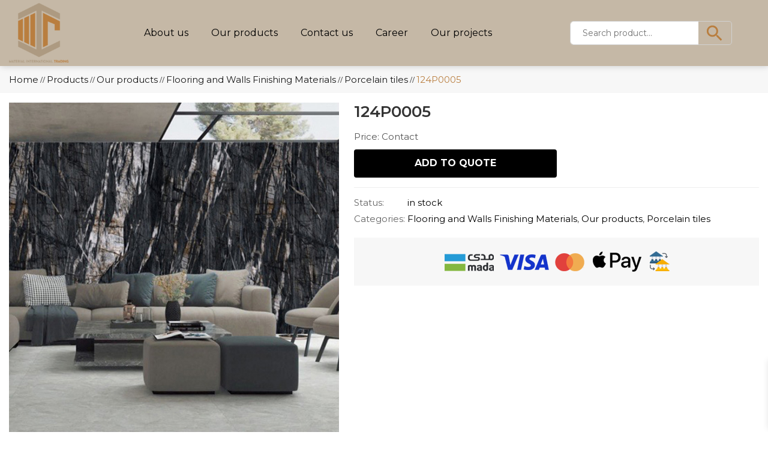

--- FILE ---
content_type: text/html; charset=UTF-8
request_url: https://mitqr.com/san-pham/124p0005/
body_size: 18151
content:
<!DOCTYPE html>
<html lang="en-US">
<head itemscope itemtype="http://schema.org/WebSite">
<meta charset="UTF-8">
<meta name="viewport" content="width=device-width, initial-scale=1">
<link rel="profile" href="https://gmpg.org/xfn/11">
<link rel="pingback" href="https://mitqr.com/xmlrpc.php">
<script src="https://mitqr.com/wp-content/themes/nvmtheme/js/jquery.js"></script>
<script src="https://mitqr.com/wp-content/themes/nvmtheme/js/owl.carousel.min.js"></script>
<script src="https://mitqr.com/wp-content/themes/nvmtheme/js/jquery-ui.js"></script>

<meta name='robots' content='index, follow, max-image-preview:large, max-snippet:-1, max-video-preview:-1' />

	<!-- This site is optimized with the Yoast SEO plugin v21.6 - https://yoast.com/wordpress/plugins/seo/ -->
	<title>124P0005 - Mitqr.com</title>
	<link rel="canonical" href="https://mitqr.com/san-pham/124p0005/" />
	<meta property="og:locale" content="en_US" />
	<meta property="og:type" content="article" />
	<meta property="og:title" content="124P0005 - Mitqr.com" />
	<meta property="og:url" content="https://mitqr.com/san-pham/124p0005/" />
	<meta property="og:site_name" content="Mitqr.com" />
	<meta property="article:modified_time" content="2023-12-20T03:38:00+00:00" />
	<meta property="og:image" content="https://mitqr.com/wp-content/uploads/2023/12/124P0005.jpg" />
	<meta property="og:image:width" content="600" />
	<meta property="og:image:height" content="600" />
	<meta property="og:image:type" content="image/jpeg" />
	<meta name="twitter:card" content="summary_large_image" />
	<script type="application/ld+json" class="yoast-schema-graph">{"@context":"https://schema.org","@graph":[{"@type":"WebPage","@id":"https://mitqr.com/san-pham/124p0005/","url":"https://mitqr.com/san-pham/124p0005/","name":"124P0005 - Mitqr.com","isPartOf":{"@id":"https://mitqr.com/#website"},"primaryImageOfPage":{"@id":"https://mitqr.com/san-pham/124p0005/#primaryimage"},"image":{"@id":"https://mitqr.com/san-pham/124p0005/#primaryimage"},"thumbnailUrl":"https://mitqr.com/wp-content/uploads/2023/12/124P0005.jpg","datePublished":"2023-12-20T03:37:59+00:00","dateModified":"2023-12-20T03:38:00+00:00","breadcrumb":{"@id":"https://mitqr.com/san-pham/124p0005/#breadcrumb"},"inLanguage":"en-US","potentialAction":[{"@type":"ReadAction","target":["https://mitqr.com/san-pham/124p0005/"]}]},{"@type":"ImageObject","inLanguage":"en-US","@id":"https://mitqr.com/san-pham/124p0005/#primaryimage","url":"https://mitqr.com/wp-content/uploads/2023/12/124P0005.jpg","contentUrl":"https://mitqr.com/wp-content/uploads/2023/12/124P0005.jpg","width":600,"height":600},{"@type":"BreadcrumbList","@id":"https://mitqr.com/san-pham/124p0005/#breadcrumb","itemListElement":[{"@type":"ListItem","position":1,"name":"Trang chủ","item":"https://mitqr.com/"},{"@type":"ListItem","position":2,"name":"Cửa hàng","item":"https://mitqr.com/cua-hang/"},{"@type":"ListItem","position":3,"name":"124P0005"}]},{"@type":"WebSite","@id":"https://mitqr.com/#website","url":"https://mitqr.com/","name":"Mitqr.com","description":"","publisher":{"@id":"https://mitqr.com/#organization"},"potentialAction":[{"@type":"SearchAction","target":{"@type":"EntryPoint","urlTemplate":"https://mitqr.com/?s={search_term_string}"},"query-input":"required name=search_term_string"}],"inLanguage":"en-US"},{"@type":"Organization","@id":"https://mitqr.com/#organization","name":"Mitqr.com","url":"https://mitqr.com/","logo":{"@type":"ImageObject","inLanguage":"en-US","@id":"https://mitqr.com/#/schema/logo/image/","url":"https://mitqr.com/wp-content/uploads/2023/12/cropped-LOGO-MIT-1-1.png","contentUrl":"https://mitqr.com/wp-content/uploads/2023/12/cropped-LOGO-MIT-1-1.png","width":300,"height":300,"caption":"Mitqr.com"},"image":{"@id":"https://mitqr.com/#/schema/logo/image/"}}]}</script>
	<!-- / Yoast SEO plugin. -->


<link rel='dns-prefetch' href='//stats.wp.com' />
<link rel='dns-prefetch' href='//maxcdn.bootstrapcdn.com' />
<link rel="alternate" type="application/rss+xml" title="Mitqr.com &raquo; Feed" href="https://mitqr.com/feed/" />
<link rel="alternate" type="application/rss+xml" title="Mitqr.com &raquo; Comments Feed" href="https://mitqr.com/comments/feed/" />
<link rel="alternate" type="application/rss+xml" title="Mitqr.com &raquo; 124P0005 Comments Feed" href="https://mitqr.com/san-pham/124p0005/feed/" />
<script type="text/javascript">
/* <![CDATA[ */
window._wpemojiSettings = {"baseUrl":"https:\/\/s.w.org\/images\/core\/emoji\/15.0.3\/72x72\/","ext":".png","svgUrl":"https:\/\/s.w.org\/images\/core\/emoji\/15.0.3\/svg\/","svgExt":".svg","source":{"concatemoji":"https:\/\/mitqr.com\/wp-includes\/js\/wp-emoji-release.min.js?ver=6.7"}};
/*! This file is auto-generated */
!function(i,n){var o,s,e;function c(e){try{var t={supportTests:e,timestamp:(new Date).valueOf()};sessionStorage.setItem(o,JSON.stringify(t))}catch(e){}}function p(e,t,n){e.clearRect(0,0,e.canvas.width,e.canvas.height),e.fillText(t,0,0);var t=new Uint32Array(e.getImageData(0,0,e.canvas.width,e.canvas.height).data),r=(e.clearRect(0,0,e.canvas.width,e.canvas.height),e.fillText(n,0,0),new Uint32Array(e.getImageData(0,0,e.canvas.width,e.canvas.height).data));return t.every(function(e,t){return e===r[t]})}function u(e,t,n){switch(t){case"flag":return n(e,"\ud83c\udff3\ufe0f\u200d\u26a7\ufe0f","\ud83c\udff3\ufe0f\u200b\u26a7\ufe0f")?!1:!n(e,"\ud83c\uddfa\ud83c\uddf3","\ud83c\uddfa\u200b\ud83c\uddf3")&&!n(e,"\ud83c\udff4\udb40\udc67\udb40\udc62\udb40\udc65\udb40\udc6e\udb40\udc67\udb40\udc7f","\ud83c\udff4\u200b\udb40\udc67\u200b\udb40\udc62\u200b\udb40\udc65\u200b\udb40\udc6e\u200b\udb40\udc67\u200b\udb40\udc7f");case"emoji":return!n(e,"\ud83d\udc26\u200d\u2b1b","\ud83d\udc26\u200b\u2b1b")}return!1}function f(e,t,n){var r="undefined"!=typeof WorkerGlobalScope&&self instanceof WorkerGlobalScope?new OffscreenCanvas(300,150):i.createElement("canvas"),a=r.getContext("2d",{willReadFrequently:!0}),o=(a.textBaseline="top",a.font="600 32px Arial",{});return e.forEach(function(e){o[e]=t(a,e,n)}),o}function t(e){var t=i.createElement("script");t.src=e,t.defer=!0,i.head.appendChild(t)}"undefined"!=typeof Promise&&(o="wpEmojiSettingsSupports",s=["flag","emoji"],n.supports={everything:!0,everythingExceptFlag:!0},e=new Promise(function(e){i.addEventListener("DOMContentLoaded",e,{once:!0})}),new Promise(function(t){var n=function(){try{var e=JSON.parse(sessionStorage.getItem(o));if("object"==typeof e&&"number"==typeof e.timestamp&&(new Date).valueOf()<e.timestamp+604800&&"object"==typeof e.supportTests)return e.supportTests}catch(e){}return null}();if(!n){if("undefined"!=typeof Worker&&"undefined"!=typeof OffscreenCanvas&&"undefined"!=typeof URL&&URL.createObjectURL&&"undefined"!=typeof Blob)try{var e="postMessage("+f.toString()+"("+[JSON.stringify(s),u.toString(),p.toString()].join(",")+"));",r=new Blob([e],{type:"text/javascript"}),a=new Worker(URL.createObjectURL(r),{name:"wpTestEmojiSupports"});return void(a.onmessage=function(e){c(n=e.data),a.terminate(),t(n)})}catch(e){}c(n=f(s,u,p))}t(n)}).then(function(e){for(var t in e)n.supports[t]=e[t],n.supports.everything=n.supports.everything&&n.supports[t],"flag"!==t&&(n.supports.everythingExceptFlag=n.supports.everythingExceptFlag&&n.supports[t]);n.supports.everythingExceptFlag=n.supports.everythingExceptFlag&&!n.supports.flag,n.DOMReady=!1,n.readyCallback=function(){n.DOMReady=!0}}).then(function(){return e}).then(function(){var e;n.supports.everything||(n.readyCallback(),(e=n.source||{}).concatemoji?t(e.concatemoji):e.wpemoji&&e.twemoji&&(t(e.twemoji),t(e.wpemoji)))}))}((window,document),window._wpemojiSettings);
/* ]]> */
</script>
<link rel='stylesheet' id='font-awesome-css' href='https://mitqr.com/wp-content/plugins/woocommerce-ajax-filters/berocket/assets/css/font-awesome.min.css?ver=6.7' type='text/css' media='all' />
<link rel='stylesheet' id='berocket_aapf_widget-style-css' href='https://mitqr.com/wp-content/plugins/woocommerce-ajax-filters/assets/frontend/css/fullmain.min.css?ver=1.6.4.5' type='text/css' media='all' />
<style id='wp-emoji-styles-inline-css' type='text/css'>

	img.wp-smiley, img.emoji {
		display: inline !important;
		border: none !important;
		box-shadow: none !important;
		height: 1em !important;
		width: 1em !important;
		margin: 0 0.07em !important;
		vertical-align: -0.1em !important;
		background: none !important;
		padding: 0 !important;
	}
</style>
<link rel='stylesheet' id='wp-block-library-css' href='https://mitqr.com/wp-includes/css/dist/block-library/style.min.css?ver=6.7' type='text/css' media='all' />
<style id='classic-theme-styles-inline-css' type='text/css'>
/*! This file is auto-generated */
.wp-block-button__link{color:#fff;background-color:#32373c;border-radius:9999px;box-shadow:none;text-decoration:none;padding:calc(.667em + 2px) calc(1.333em + 2px);font-size:1.125em}.wp-block-file__button{background:#32373c;color:#fff;text-decoration:none}
</style>
<style id='global-styles-inline-css' type='text/css'>
:root{--wp--preset--aspect-ratio--square: 1;--wp--preset--aspect-ratio--4-3: 4/3;--wp--preset--aspect-ratio--3-4: 3/4;--wp--preset--aspect-ratio--3-2: 3/2;--wp--preset--aspect-ratio--2-3: 2/3;--wp--preset--aspect-ratio--16-9: 16/9;--wp--preset--aspect-ratio--9-16: 9/16;--wp--preset--color--black: #000000;--wp--preset--color--cyan-bluish-gray: #abb8c3;--wp--preset--color--white: #ffffff;--wp--preset--color--pale-pink: #f78da7;--wp--preset--color--vivid-red: #cf2e2e;--wp--preset--color--luminous-vivid-orange: #ff6900;--wp--preset--color--luminous-vivid-amber: #fcb900;--wp--preset--color--light-green-cyan: #7bdcb5;--wp--preset--color--vivid-green-cyan: #00d084;--wp--preset--color--pale-cyan-blue: #8ed1fc;--wp--preset--color--vivid-cyan-blue: #0693e3;--wp--preset--color--vivid-purple: #9b51e0;--wp--preset--gradient--vivid-cyan-blue-to-vivid-purple: linear-gradient(135deg,rgba(6,147,227,1) 0%,rgb(155,81,224) 100%);--wp--preset--gradient--light-green-cyan-to-vivid-green-cyan: linear-gradient(135deg,rgb(122,220,180) 0%,rgb(0,208,130) 100%);--wp--preset--gradient--luminous-vivid-amber-to-luminous-vivid-orange: linear-gradient(135deg,rgba(252,185,0,1) 0%,rgba(255,105,0,1) 100%);--wp--preset--gradient--luminous-vivid-orange-to-vivid-red: linear-gradient(135deg,rgba(255,105,0,1) 0%,rgb(207,46,46) 100%);--wp--preset--gradient--very-light-gray-to-cyan-bluish-gray: linear-gradient(135deg,rgb(238,238,238) 0%,rgb(169,184,195) 100%);--wp--preset--gradient--cool-to-warm-spectrum: linear-gradient(135deg,rgb(74,234,220) 0%,rgb(151,120,209) 20%,rgb(207,42,186) 40%,rgb(238,44,130) 60%,rgb(251,105,98) 80%,rgb(254,248,76) 100%);--wp--preset--gradient--blush-light-purple: linear-gradient(135deg,rgb(255,206,236) 0%,rgb(152,150,240) 100%);--wp--preset--gradient--blush-bordeaux: linear-gradient(135deg,rgb(254,205,165) 0%,rgb(254,45,45) 50%,rgb(107,0,62) 100%);--wp--preset--gradient--luminous-dusk: linear-gradient(135deg,rgb(255,203,112) 0%,rgb(199,81,192) 50%,rgb(65,88,208) 100%);--wp--preset--gradient--pale-ocean: linear-gradient(135deg,rgb(255,245,203) 0%,rgb(182,227,212) 50%,rgb(51,167,181) 100%);--wp--preset--gradient--electric-grass: linear-gradient(135deg,rgb(202,248,128) 0%,rgb(113,206,126) 100%);--wp--preset--gradient--midnight: linear-gradient(135deg,rgb(2,3,129) 0%,rgb(40,116,252) 100%);--wp--preset--font-size--small: 13px;--wp--preset--font-size--medium: 20px;--wp--preset--font-size--large: 36px;--wp--preset--font-size--x-large: 42px;--wp--preset--spacing--20: 0.44rem;--wp--preset--spacing--30: 0.67rem;--wp--preset--spacing--40: 1rem;--wp--preset--spacing--50: 1.5rem;--wp--preset--spacing--60: 2.25rem;--wp--preset--spacing--70: 3.38rem;--wp--preset--spacing--80: 5.06rem;--wp--preset--shadow--natural: 6px 6px 9px rgba(0, 0, 0, 0.2);--wp--preset--shadow--deep: 12px 12px 50px rgba(0, 0, 0, 0.4);--wp--preset--shadow--sharp: 6px 6px 0px rgba(0, 0, 0, 0.2);--wp--preset--shadow--outlined: 6px 6px 0px -3px rgba(255, 255, 255, 1), 6px 6px rgba(0, 0, 0, 1);--wp--preset--shadow--crisp: 6px 6px 0px rgba(0, 0, 0, 1);}:where(.is-layout-flex){gap: 0.5em;}:where(.is-layout-grid){gap: 0.5em;}body .is-layout-flex{display: flex;}.is-layout-flex{flex-wrap: wrap;align-items: center;}.is-layout-flex > :is(*, div){margin: 0;}body .is-layout-grid{display: grid;}.is-layout-grid > :is(*, div){margin: 0;}:where(.wp-block-columns.is-layout-flex){gap: 2em;}:where(.wp-block-columns.is-layout-grid){gap: 2em;}:where(.wp-block-post-template.is-layout-flex){gap: 1.25em;}:where(.wp-block-post-template.is-layout-grid){gap: 1.25em;}.has-black-color{color: var(--wp--preset--color--black) !important;}.has-cyan-bluish-gray-color{color: var(--wp--preset--color--cyan-bluish-gray) !important;}.has-white-color{color: var(--wp--preset--color--white) !important;}.has-pale-pink-color{color: var(--wp--preset--color--pale-pink) !important;}.has-vivid-red-color{color: var(--wp--preset--color--vivid-red) !important;}.has-luminous-vivid-orange-color{color: var(--wp--preset--color--luminous-vivid-orange) !important;}.has-luminous-vivid-amber-color{color: var(--wp--preset--color--luminous-vivid-amber) !important;}.has-light-green-cyan-color{color: var(--wp--preset--color--light-green-cyan) !important;}.has-vivid-green-cyan-color{color: var(--wp--preset--color--vivid-green-cyan) !important;}.has-pale-cyan-blue-color{color: var(--wp--preset--color--pale-cyan-blue) !important;}.has-vivid-cyan-blue-color{color: var(--wp--preset--color--vivid-cyan-blue) !important;}.has-vivid-purple-color{color: var(--wp--preset--color--vivid-purple) !important;}.has-black-background-color{background-color: var(--wp--preset--color--black) !important;}.has-cyan-bluish-gray-background-color{background-color: var(--wp--preset--color--cyan-bluish-gray) !important;}.has-white-background-color{background-color: var(--wp--preset--color--white) !important;}.has-pale-pink-background-color{background-color: var(--wp--preset--color--pale-pink) !important;}.has-vivid-red-background-color{background-color: var(--wp--preset--color--vivid-red) !important;}.has-luminous-vivid-orange-background-color{background-color: var(--wp--preset--color--luminous-vivid-orange) !important;}.has-luminous-vivid-amber-background-color{background-color: var(--wp--preset--color--luminous-vivid-amber) !important;}.has-light-green-cyan-background-color{background-color: var(--wp--preset--color--light-green-cyan) !important;}.has-vivid-green-cyan-background-color{background-color: var(--wp--preset--color--vivid-green-cyan) !important;}.has-pale-cyan-blue-background-color{background-color: var(--wp--preset--color--pale-cyan-blue) !important;}.has-vivid-cyan-blue-background-color{background-color: var(--wp--preset--color--vivid-cyan-blue) !important;}.has-vivid-purple-background-color{background-color: var(--wp--preset--color--vivid-purple) !important;}.has-black-border-color{border-color: var(--wp--preset--color--black) !important;}.has-cyan-bluish-gray-border-color{border-color: var(--wp--preset--color--cyan-bluish-gray) !important;}.has-white-border-color{border-color: var(--wp--preset--color--white) !important;}.has-pale-pink-border-color{border-color: var(--wp--preset--color--pale-pink) !important;}.has-vivid-red-border-color{border-color: var(--wp--preset--color--vivid-red) !important;}.has-luminous-vivid-orange-border-color{border-color: var(--wp--preset--color--luminous-vivid-orange) !important;}.has-luminous-vivid-amber-border-color{border-color: var(--wp--preset--color--luminous-vivid-amber) !important;}.has-light-green-cyan-border-color{border-color: var(--wp--preset--color--light-green-cyan) !important;}.has-vivid-green-cyan-border-color{border-color: var(--wp--preset--color--vivid-green-cyan) !important;}.has-pale-cyan-blue-border-color{border-color: var(--wp--preset--color--pale-cyan-blue) !important;}.has-vivid-cyan-blue-border-color{border-color: var(--wp--preset--color--vivid-cyan-blue) !important;}.has-vivid-purple-border-color{border-color: var(--wp--preset--color--vivid-purple) !important;}.has-vivid-cyan-blue-to-vivid-purple-gradient-background{background: var(--wp--preset--gradient--vivid-cyan-blue-to-vivid-purple) !important;}.has-light-green-cyan-to-vivid-green-cyan-gradient-background{background: var(--wp--preset--gradient--light-green-cyan-to-vivid-green-cyan) !important;}.has-luminous-vivid-amber-to-luminous-vivid-orange-gradient-background{background: var(--wp--preset--gradient--luminous-vivid-amber-to-luminous-vivid-orange) !important;}.has-luminous-vivid-orange-to-vivid-red-gradient-background{background: var(--wp--preset--gradient--luminous-vivid-orange-to-vivid-red) !important;}.has-very-light-gray-to-cyan-bluish-gray-gradient-background{background: var(--wp--preset--gradient--very-light-gray-to-cyan-bluish-gray) !important;}.has-cool-to-warm-spectrum-gradient-background{background: var(--wp--preset--gradient--cool-to-warm-spectrum) !important;}.has-blush-light-purple-gradient-background{background: var(--wp--preset--gradient--blush-light-purple) !important;}.has-blush-bordeaux-gradient-background{background: var(--wp--preset--gradient--blush-bordeaux) !important;}.has-luminous-dusk-gradient-background{background: var(--wp--preset--gradient--luminous-dusk) !important;}.has-pale-ocean-gradient-background{background: var(--wp--preset--gradient--pale-ocean) !important;}.has-electric-grass-gradient-background{background: var(--wp--preset--gradient--electric-grass) !important;}.has-midnight-gradient-background{background: var(--wp--preset--gradient--midnight) !important;}.has-small-font-size{font-size: var(--wp--preset--font-size--small) !important;}.has-medium-font-size{font-size: var(--wp--preset--font-size--medium) !important;}.has-large-font-size{font-size: var(--wp--preset--font-size--large) !important;}.has-x-large-font-size{font-size: var(--wp--preset--font-size--x-large) !important;}
:where(.wp-block-post-template.is-layout-flex){gap: 1.25em;}:where(.wp-block-post-template.is-layout-grid){gap: 1.25em;}
:where(.wp-block-columns.is-layout-flex){gap: 2em;}:where(.wp-block-columns.is-layout-grid){gap: 2em;}
:root :where(.wp-block-pullquote){font-size: 1.5em;line-height: 1.6;}
</style>
<link rel='stylesheet' id='wpgis-fancybox-css-css' href='https://mitqr.com/wp-content/plugins/advanced-woocommerce-product-gallery-slider/assets/css/fancybox.css?ver=1' type='text/css' media='all' />
<link rel='stylesheet' id='wpgis-fontawesome-css-css' href='//maxcdn.bootstrapcdn.com/font-awesome/4.7.0/css/font-awesome.min.css?ver=1' type='text/css' media='all' />
<link rel='stylesheet' id='wpgis-front-css-css' href='https://mitqr.com/wp-content/plugins/advanced-woocommerce-product-gallery-slider/assets/css/wpgis-front.css?ver=1' type='text/css' media='all' />
<link rel='stylesheet' id='dashicons-css' href='https://mitqr.com/wp-includes/css/dashicons.min.css?ver=6.7' type='text/css' media='all' />
<link rel='stylesheet' id='contact-form-7-css' href='https://mitqr.com/wp-content/plugins/contact-form-7/includes/css/styles.css?ver=5.8.4' type='text/css' media='all' />
<link rel='stylesheet' id='devvn-quickbuy-style-css' href='https://mitqr.com/wp-content/plugins/devvn-quick-buy/css/devvn-quick-buy.css?ver=2.0.2' type='text/css' media='all' />
<link rel='stylesheet' id='magnific-popup-css' href='https://mitqr.com/wp-content/plugins/mecom-woocommerce-reviews/library/magnific-popup/magnific-popup.css?ver=1.1.2' type='text/css' media='all' />
<link rel='stylesheet' id='mecom-reviews-style-css' href='https://mitqr.com/wp-content/plugins/mecom-woocommerce-reviews/css/mecom-woocommerce-reviews.css?ver=1.1.2' type='text/css' media='all' />
<link rel='stylesheet' id='wcva-shop-frontend-css' href='https://mitqr.com/wp-content/plugins/woocommerce-colororimage-variation-select/css/shop-frontend.css?ver=6.7' type='text/css' media='all' />
<link rel='stylesheet' id='wcva-slick-css' href='https://mitqr.com/wp-content/plugins/woocommerce-colororimage-variation-select/css/slick.css?ver=6.7' type='text/css' media='all' />
<link rel='stylesheet' id='photoswipe-css' href='https://mitqr.com/wp-content/plugins/woocommerce/assets/css/photoswipe/photoswipe.min.css?ver=8.3.1' type='text/css' media='all' />
<link rel='stylesheet' id='photoswipe-default-skin-css' href='https://mitqr.com/wp-content/plugins/woocommerce/assets/css/photoswipe/default-skin/default-skin.min.css?ver=8.3.1' type='text/css' media='all' />
<link rel='stylesheet' id='woocommerce-layout-css' href='https://mitqr.com/wp-content/plugins/woocommerce/assets/css/woocommerce-layout.css?ver=8.3.1' type='text/css' media='all' />
<link rel='stylesheet' id='woocommerce-smallscreen-css' href='https://mitqr.com/wp-content/plugins/woocommerce/assets/css/woocommerce-smallscreen.css?ver=8.3.1' type='text/css' media='only screen and (max-width: 768px)' />
<link rel='stylesheet' id='woocommerce-general-css' href='https://mitqr.com/wp-content/plugins/woocommerce/assets/css/woocommerce.css?ver=8.3.1' type='text/css' media='all' />
<style id='woocommerce-inline-inline-css' type='text/css'>
.woocommerce form .form-row .required { visibility: visible; }
</style>
<link rel='stylesheet' id='aws-style-css' href='https://mitqr.com/wp-content/plugins/advanced-woo-search/assets/css/common.min.css?ver=2.93' type='text/css' media='all' />
<link rel='stylesheet' id='xoo-wsc-fonts-css' href='https://mitqr.com/wp-content/plugins/side-cart-woocommerce/assets/css/xoo-wsc-fonts.css?ver=2.4.6' type='text/css' media='all' />
<link rel='stylesheet' id='xoo-wsc-style-css' href='https://mitqr.com/wp-content/plugins/side-cart-woocommerce/assets/css/xoo-wsc-style.css?ver=2.4.6' type='text/css' media='all' />
<style id='xoo-wsc-style-inline-css' type='text/css'>




.xoo-wsc-ft-buttons-cont a.xoo-wsc-ft-btn, .xoo-wsc-container .xoo-wsc-btn {
	background-color: #000000;
	color: #ffffff;
	border: 2px solid #ffffff;
	padding: 10px 20px;
}

.xoo-wsc-ft-buttons-cont a.xoo-wsc-ft-btn:hover, .xoo-wsc-container .xoo-wsc-btn:hover {
	background-color: #ffffff;
	color: #000000;
	border: 2px solid #000000;
}

 

.xoo-wsc-footer{
	background-color: #ffffff;
	color: #000000;
	padding: 10px 20px;
	box-shadow: 0 -5px 10px #0000001a;
}

.xoo-wsc-footer, .xoo-wsc-footer a, .xoo-wsc-footer .amount{
	font-size: 18px;
}

.xoo-wsc-ft-buttons-cont{
	grid-template-columns: auto;
}

.xoo-wsc-basket{
	bottom: 12px;
	right: 1px;
	background-color: #ffffff;
	color: #000000;
	box-shadow: 0px 0px 15px 2px #0000001a;
	border-radius: 50%;
	display: flex;
	width: 60px;
	height: 60px;
}


.xoo-wsc-bki{
	font-size: 30px}

.xoo-wsc-items-count{
	top: -12px;
	left: -12px;
}

.xoo-wsc-items-count{
	background-color: #000000;
	color: #ffffff;
}

.xoo-wsc-container, .xoo-wsc-slider{
	max-width: 365px;
	right: -365px;
	top: 0;bottom: 0;
	bottom: 0;
	font-family: }


.xoo-wsc-cart-active .xoo-wsc-container, .xoo-wsc-slider-active .xoo-wsc-slider{
	right: 0;
}


.xoo-wsc-cart-active .xoo-wsc-basket{
	right: 365px;
}

.xoo-wsc-slider{
	right: -365px;
}

span.xoo-wsch-close {
    font-size: 16px;
    right: 10px;
}

.xoo-wsch-top{
	justify-content: center;
}

.xoo-wsch-text{
	font-size: 20px;
}

.xoo-wsc-header{
	color: #000000;
	background-color: #ffffff;
	border-bottom: 2px solid #eee;
}

.xoo-wsc-sb-bar > span{
	background-color: #1e73be;
}

.xoo-wsc-body{
	background-color: #f8f9fa;
}

.xoo-wsc-body, .xoo-wsc-body span.amount, .xoo-wsc-body a{
	font-size: 16px;
	color: #000000;
}

.xoo-wsc-product{
	padding: 10px 15px;
	margin: 10px 15px;
	border-radius: 5px;
	box-shadow: 0 2px 2px #00000005;
	background-color: #ffffff;
}

.xoo-wsc-img-col{
	width: 28%;
}
.xoo-wsc-sum-col{
	width: 72%;
}

.xoo-wsc-sum-col{
	justify-content: center;
}


/** Shortcode **/
.xoo-wsc-sc-count{
	background-color: #000000;
	color: #ffffff;
}

.xoo-wsc-sc-bki{
	font-size: 28px;
	color: 28;
}
.xoo-wsc-sc-cont{
	color: #000000;
}


.xoo-wsc-product dl.variation {
	display: block;
}
</style>
<link rel='stylesheet' id='bootstrap-css' href='https://mitqr.com/wp-content/themes/nvmtheme/css/bootstrap.css' type='text/css' media='all' />
<link rel='stylesheet' id='font-awesome-6-css' href='https://mitqr.com/wp-content/themes/nvmtheme/font-6/css/all.css' type='text/css' media='all' />
<link rel='stylesheet' id='main-styles-css' href='https://mitqr.com/wp-content/themes/nvmtheme/css/styles.css' type='text/css' media='all' />
<script type="text/template" id="tmpl-variation-template">
	<div class="woocommerce-variation-description">{{{ data.variation.variation_description }}}</div>
	<div class="woocommerce-variation-price">{{{ data.variation.price_html }}}</div>
	<div class="woocommerce-variation-availability">{{{ data.variation.availability_html }}}</div>
</script>
<script type="text/template" id="tmpl-unavailable-variation-template">
	<p>Sorry, this product is unavailable. Please choose a different combination.</p>
</script>
<script type="text/javascript" src="https://mitqr.com/wp-includes/js/jquery/jquery.min.js?ver=3.7.1" id="jquery-core-js"></script>
<script type="text/javascript" src="https://mitqr.com/wp-includes/js/jquery/jquery-migrate.min.js?ver=3.4.1" id="jquery-migrate-js"></script>
<script type="text/javascript" src="https://mitqr.com/wp-includes/js/dist/hooks.min.js?ver=4d63a3d491d11ffd8ac6" id="wp-hooks-js"></script>
<script type="text/javascript" src="https://stats.wp.com/w.js?ver=202549" id="woo-tracks-js"></script>
<script type="text/javascript" src="https://mitqr.com/wp-content/plugins/advanced-woocommerce-product-gallery-slider/assets/js/slick.min.js?ver=1.6.0" id="wpgis-slick-js-js"></script>
<script type="text/javascript" src="https://mitqr.com/wp-includes/js/underscore.min.js?ver=1.13.7" id="underscore-js"></script>
<script type="text/javascript" id="wp-util-js-extra">
/* <![CDATA[ */
var _wpUtilSettings = {"ajax":{"url":"\/wp-admin\/admin-ajax.php"}};
/* ]]> */
</script>
<script type="text/javascript" src="https://mitqr.com/wp-includes/js/wp-util.min.js?ver=6.7" id="wp-util-js"></script>
<script type="text/javascript" src="https://mitqr.com/wp-content/plugins/woocommerce/assets/js/jquery-blockui/jquery.blockUI.min.js?ver=2.7.0-wc.8.3.1" id="jquery-blockui-js" data-wp-strategy="defer"></script>
<script type="text/javascript" src="https://mitqr.com/wp-content/plugins/woocommerce-colororimage-variation-select/js/slick.js?ver=6.7" id="wcva-slick-js"></script>
<script type="text/javascript" id="wcva-shop-frontend-js-extra">
/* <![CDATA[ */
var wcva_shop = {"left_icon":"https:\/\/mitqr.com\/wp-content\/plugins\/woocommerce-colororimage-variation-select\/images\/left-arrow.png","right_icon":"https:\/\/mitqr.com\/wp-content\/plugins\/woocommerce-colororimage-variation-select\/images\/right-arrow.png","enable_slider":"yes","slider_no":"4"};
/* ]]> */
</script>
<script type="text/javascript" src="https://mitqr.com/wp-content/plugins/woocommerce-colororimage-variation-select/js/shop-frontend.js?ver=6.7" id="wcva-shop-frontend-js"></script>
<script type="text/javascript" id="wc-add-to-cart-js-extra">
/* <![CDATA[ */
var wc_add_to_cart_params = {"ajax_url":"\/wp-admin\/admin-ajax.php","wc_ajax_url":"\/?wc-ajax=%%endpoint%%","i18n_view_cart":"View cart","cart_url":"https:\/\/mitqr.com\/gio-hang\/","is_cart":"","cart_redirect_after_add":"no"};
/* ]]> */
</script>
<script type="text/javascript" src="https://mitqr.com/wp-content/plugins/woocommerce/assets/js/frontend/add-to-cart.min.js?ver=8.3.1" id="wc-add-to-cart-js" defer="defer" data-wp-strategy="defer"></script>
<script type="text/javascript" src="https://mitqr.com/wp-content/plugins/woocommerce/assets/js/zoom/jquery.zoom.min.js?ver=1.7.21-wc.8.3.1" id="zoom-js" defer="defer" data-wp-strategy="defer"></script>
<script type="text/javascript" src="https://mitqr.com/wp-content/plugins/woocommerce/assets/js/flexslider/jquery.flexslider.min.js?ver=2.7.2-wc.8.3.1" id="flexslider-js" defer="defer" data-wp-strategy="defer"></script>
<script type="text/javascript" src="https://mitqr.com/wp-content/plugins/woocommerce/assets/js/photoswipe/photoswipe.min.js?ver=4.1.1-wc.8.3.1" id="photoswipe-js" defer="defer" data-wp-strategy="defer"></script>
<script type="text/javascript" src="https://mitqr.com/wp-content/plugins/woocommerce/assets/js/photoswipe/photoswipe-ui-default.min.js?ver=4.1.1-wc.8.3.1" id="photoswipe-ui-default-js" defer="defer" data-wp-strategy="defer"></script>
<script type="text/javascript" id="wc-single-product-js-extra">
/* <![CDATA[ */
var wc_single_product_params = {"i18n_required_rating_text":"Please select a rating","review_rating_required":"yes","flexslider":{"rtl":false,"animation":"slide","smoothHeight":true,"directionNav":false,"controlNav":"thumbnails","slideshow":false,"animationSpeed":500,"animationLoop":false,"allowOneSlide":false},"zoom_enabled":"1","zoom_options":[],"photoswipe_enabled":"1","photoswipe_options":{"shareEl":false,"closeOnScroll":false,"history":false,"hideAnimationDuration":0,"showAnimationDuration":0},"flexslider_enabled":"1"};
/* ]]> */
</script>
<script type="text/javascript" src="https://mitqr.com/wp-content/plugins/woocommerce/assets/js/frontend/single-product.min.js?ver=8.3.1" id="wc-single-product-js" defer="defer" data-wp-strategy="defer"></script>
<script type="text/javascript" src="https://mitqr.com/wp-content/plugins/woocommerce/assets/js/js-cookie/js.cookie.min.js?ver=2.1.4-wc.8.3.1" id="js-cookie-js" defer="defer" data-wp-strategy="defer"></script>
<script type="text/javascript" id="woocommerce-js-extra">
/* <![CDATA[ */
var woocommerce_params = {"ajax_url":"\/wp-admin\/admin-ajax.php","wc_ajax_url":"\/?wc-ajax=%%endpoint%%"};
/* ]]> */
</script>
<script type="text/javascript" src="https://mitqr.com/wp-content/plugins/woocommerce/assets/js/frontend/woocommerce.min.js?ver=8.3.1" id="woocommerce-js" defer="defer" data-wp-strategy="defer"></script>
<link rel="https://api.w.org/" href="https://mitqr.com/wp-json/" /><link rel="alternate" title="JSON" type="application/json" href="https://mitqr.com/wp-json/wp/v2/product/1828" /><link rel="EditURI" type="application/rsd+xml" title="RSD" href="https://mitqr.com/xmlrpc.php?rsd" />
<meta name="generator" content="WordPress 6.7" />
<meta name="generator" content="WooCommerce 8.3.1" />
<link rel='shortlink' href='https://mitqr.com/?p=1828' />
<link rel="alternate" title="oEmbed (JSON)" type="application/json+oembed" href="https://mitqr.com/wp-json/oembed/1.0/embed?url=https%3A%2F%2Fmitqr.com%2Fsan-pham%2F124p0005%2F" />
<link rel="alternate" title="oEmbed (XML)" type="text/xml+oembed" href="https://mitqr.com/wp-json/oembed/1.0/embed?url=https%3A%2F%2Fmitqr.com%2Fsan-pham%2F124p0005%2F&#038;format=xml" />
<style></style>	<noscript><style>.woocommerce-product-gallery{ opacity: 1 !important; }</style></noscript>
	<link rel="icon" href="https://mitqr.com/wp-content/uploads/2023/11/cropped-cropped-Logo-01-32x32.png" sizes="32x32" />
<link rel="icon" href="https://mitqr.com/wp-content/uploads/2023/11/cropped-cropped-Logo-01-192x192.png" sizes="192x192" />
<link rel="apple-touch-icon" href="https://mitqr.com/wp-content/uploads/2023/11/cropped-cropped-Logo-01-180x180.png" />
<meta name="msapplication-TileImage" content="https://mitqr.com/wp-content/uploads/2023/11/cropped-cropped-Logo-01-270x270.png" />
</head>

<body data-rsssl=1 class="product-template-default single single-product postid-1828 wp-custom-logo theme-nvmtheme woocommerce woocommerce-page woocommerce-no-js" itemscope itemtype="http://schema.org/WebPage">
<div id="page" class="site">
    <header id="teso-header-container" class="site-header">
    	 <div class="header-top-container">
    		<div class="container-full">
    			<div class="header-top-content">
    				<div class="header-top-left">
    					<div>			<div class="textwidget"><ul>
<li><a title="" href="#"><i class="fa-solid fa-phone"><span class="fa-text">phone</span></i> </a></li>
<li><a title="" href="#"><i class="fa-solid fa-envelope"><span class="fa-text">email</span></i> </a></li>
<li><a title="" href="#"><i class="fa-brands fa-twitter"><span class="fa-text">twitter</span></i> </a></li>
<li><a title="" href="#"><i class="fa-brands fa-linkedin"><span class="fa-text">linkedin</span></i> </a></li>
<li><a title="" href="#"><i class="fa-brands fa-instagram"><span class="fa-text">instagram</span></i> </a></li>
<li><a title="" href="#"><i class="fa-brands fa-facebook"><span class="fa-text">facebook</span></i> </a></li>
<li><a title="" href="#"><i class="fa-brands fa-pinterest"><span class="fa-text">pinterest</span></i> </a></li>
</ul>
</div>
		</div>    				</div>
    				<div class="header-top-center">
    					<div>			<div class="textwidget"><p>All Prices Includes 15% VAT</p>
</div>
		</div>    				</div>
    				<div class="header-top-right">
    					<div>			<div class="textwidget"><p><a title="Select Delivery Location to Buy!" href="#">Select Delivery Location to Buy!</a></p>
</div>
		</div>    					<div class="header-top-language">
    						<p>English</p>
    					</div>
    				</div>
    			</div>
    		</div>
    	</div> 

    	<div class="header-middle-container">
    		<div class="header-content">
	    		<div class="container-full">
	    			<div class="header-content-inner">
	    				<div class="menu-mobile">
							<i class="fa fa-bars"></i>
						</div>
						<div class="header-content-center">
							<div class="header-logo">
			    													<a href="https://mitqr.com/" class="custom-logo-link" rel="home"><img width="300" height="300" src="https://mitqr.com/wp-content/uploads/2023/12/cropped-LOGO-MIT-1-1.png" class="custom-logo" alt="Mitqr.com" decoding="async" fetchpriority="high" srcset="https://mitqr.com/wp-content/uploads/2023/12/cropped-LOGO-MIT-1-1.png 300w, https://mitqr.com/wp-content/uploads/2023/12/cropped-LOGO-MIT-1-1-100x100.png 100w" sizes="(max-width: 300px) 100vw, 300px" /></a>														</div>
						</div>	
						<div class="header-content-left">
							<div class="top-menu">
								<ul id="menu-page-menu" class="menu"><li id="menu-item-787" class="menu-item menu-item-type-post_type menu-item-object-page menu-item-787"><a href="https://mitqr.com/about-us/">About us</a></li>
<li id="menu-item-1639" class="menu-item menu-item-type-taxonomy menu-item-object-product_cat current-product-ancestor current-menu-parent current-product-parent menu-item-has-children menu-item-1639"><a href="https://mitqr.com/danh-muc/168/">Our products</a>
<ul class="sub-menu">
	<li id="menu-item-1150" class="menu-item menu-item-type-taxonomy menu-item-object-product_cat current-product-ancestor current-menu-parent current-product-parent menu-item-has-children menu-item-1150"><a href="https://mitqr.com/danh-muc/168/flooring-and-walls-finishing-materials/">Flooring and Walls Finishing Materials</a>
	<ul class="sub-menu">
		<li id="menu-item-1199" class="menu-item menu-item-type-taxonomy menu-item-object-product_cat current-product-ancestor current-menu-parent current-product-parent menu-item-1199"><a href="https://mitqr.com/danh-muc/168/flooring-and-walls-finishing-materials/porcelain-tiles/">Porcelain tiles</a></li>
		<li id="menu-item-1197" class="menu-item menu-item-type-taxonomy menu-item-object-product_cat menu-item-1197"><a href="https://mitqr.com/danh-muc/168/flooring-and-walls-finishing-materials/ceramic-tiles/">Ceramic tiles</a></li>
		<li id="menu-item-1198" class="menu-item menu-item-type-taxonomy menu-item-object-product_cat menu-item-1198"><a href="https://mitqr.com/danh-muc/168/flooring-and-walls-finishing-materials/mosaic/">Mosaic</a></li>
		<li id="menu-item-2487" class="menu-item menu-item-type-taxonomy menu-item-object-product_cat menu-item-2487"><a href="https://mitqr.com/danh-muc/168/flooring-and-walls-finishing-materials/granite-natural-stone/">Granite &#8211; Natural Stone</a></li>
		<li id="menu-item-2488" class="menu-item menu-item-type-taxonomy menu-item-object-product_cat menu-item-2488"><a href="https://mitqr.com/danh-muc/168/flooring-and-walls-finishing-materials/marble-natural-stone/">Marble &#8211; Natural Stone</a></li>
		<li id="menu-item-1200" class="menu-item menu-item-type-taxonomy menu-item-object-product_cat menu-item-1200"><a href="https://mitqr.com/danh-muc/168/flooring-and-walls-finishing-materials/wall-paper/">Wall paper</a></li>
	</ul>
</li>
	<li id="menu-item-1152" class="menu-item menu-item-type-taxonomy menu-item-object-product_cat menu-item-has-children menu-item-1152"><a href="https://mitqr.com/danh-muc/168/joinery-and-metal-works/">Joinery and Metal Works</a>
	<ul class="sub-menu">
		<li id="menu-item-1999" class="menu-item menu-item-type-taxonomy menu-item-object-product_cat menu-item-1999"><a href="https://mitqr.com/danh-muc/168/joinery-and-metal-works/kitchens-wardrobes/">Kitchens &amp; Wardrobes</a></li>
		<li id="menu-item-2405" class="menu-item menu-item-type-taxonomy menu-item-object-product_cat menu-item-2405"><a href="https://mitqr.com/danh-muc/168/joinery-and-metal-works/wooden-flooring/">Wooden Flooring</a></li>
		<li id="menu-item-2001" class="menu-item menu-item-type-taxonomy menu-item-object-product_cat menu-item-2001"><a href="https://mitqr.com/danh-muc/168/joinery-and-metal-works/woonden-doors/">Wooden Doors</a></li>
		<li id="menu-item-2368" class="menu-item menu-item-type-taxonomy menu-item-object-product_cat menu-item-2368"><a href="https://mitqr.com/danh-muc/168/joinery-and-metal-works/stone-plastic-composite/">Stone Plastic Composite</a></li>
		<li id="menu-item-2087" class="menu-item menu-item-type-taxonomy menu-item-object-product_cat menu-item-2087"><a href="https://mitqr.com/danh-muc/168/joinery-and-metal-works/composite-doors/">Composite Doors</a></li>
	</ul>
</li>
	<li id="menu-item-1307" class="menu-item menu-item-type-taxonomy menu-item-object-product_cat menu-item-has-children menu-item-1307"><a href="https://mitqr.com/danh-muc/168/joinery-hardware-and-accessories/">Joinery Hardware and Accessories</a>
	<ul class="sub-menu">
		<li id="menu-item-2326" class="menu-item menu-item-type-taxonomy menu-item-object-product_cat menu-item-2326"><a href="https://mitqr.com/danh-muc/168/joinery-hardware-and-accessories/smart-locker/">Smart Locker</a></li>
		<li id="menu-item-2307" class="menu-item menu-item-type-taxonomy menu-item-object-product_cat menu-item-2307"><a href="https://mitqr.com/danh-muc/168/joinery-hardware-and-accessories/doors-handles/">Doors handles &amp; hanger</a></li>
	</ul>
</li>
	<li id="menu-item-1155" class="menu-item menu-item-type-taxonomy menu-item-object-product_cat menu-item-1155"><a href="https://mitqr.com/danh-muc/168/sanitary-wares-and-fixtures/">Sanitary wares and fixtures</a></li>
	<li id="menu-item-1313" class="menu-item menu-item-type-taxonomy menu-item-object-product_cat menu-item-has-children menu-item-1313"><a href="https://mitqr.com/danh-muc/168/lighting-fixtures/">Lighting Fixtures</a>
	<ul class="sub-menu">
		<li id="menu-item-2539" class="menu-item menu-item-type-taxonomy menu-item-object-product_cat menu-item-2539"><a href="https://mitqr.com/danh-muc/168/lighting-fixtures/lightings/">Lightings</a></li>
		<li id="menu-item-2541" class="menu-item menu-item-type-taxonomy menu-item-object-product_cat menu-item-2541"><a href="https://mitqr.com/danh-muc/168/lighting-fixtures/switches/">Switches</a></li>
		<li id="menu-item-2540" class="menu-item menu-item-type-taxonomy menu-item-object-product_cat menu-item-2540"><a href="https://mitqr.com/danh-muc/168/lighting-fixtures/scockets/">Scockets</a></li>
	</ul>
</li>
	<li id="menu-item-1153" class="menu-item menu-item-type-taxonomy menu-item-object-product_cat menu-item-1153"><a href="https://mitqr.com/danh-muc/168/furniture/">Furniture</a></li>
	<li id="menu-item-1149" class="menu-item menu-item-type-taxonomy menu-item-object-product_cat menu-item-has-children menu-item-1149"><a href="https://mitqr.com/danh-muc/168/construction-chemicals/">Construction Chemicals</a>
	<ul class="sub-menu">
		<li id="menu-item-1213" class="menu-item menu-item-type-taxonomy menu-item-object-product_cat menu-item-1213"><a href="https://mitqr.com/danh-muc/168/construction-chemicals/waterproofing-and-concrete-repair/">Waterproofing and concrete repair</a></li>
		<li id="menu-item-1209" class="menu-item menu-item-type-taxonomy menu-item-object-product_cat menu-item-1209"><a href="https://mitqr.com/danh-muc/168/construction-chemicals/grout-and-tiles-adhesive/">Grout and tiles Adhesive</a></li>
		<li id="menu-item-1760" class="menu-item menu-item-type-taxonomy menu-item-object-product_cat menu-item-1760"><a href="https://mitqr.com/danh-muc/168/construction-chemicals/flooring-and-coating/">Flooring and coating</a></li>
	</ul>
</li>
	<li id="menu-item-1314" class="menu-item menu-item-type-taxonomy menu-item-object-product_cat menu-item-has-children menu-item-1314"><a href="https://mitqr.com/danh-muc/168/thermal-and-acoustic-insulation/">Thermal and Acoustic Insulation</a>
	<ul class="sub-menu">
		<li id="menu-item-1658" class="menu-item menu-item-type-taxonomy menu-item-object-product_cat menu-item-1658"><a href="https://mitqr.com/danh-muc/168/thermal-and-acoustic-insulation/acoustic/">Acoustic</a></li>
		<li id="menu-item-1656" class="menu-item menu-item-type-taxonomy menu-item-object-product_cat menu-item-1656"><a href="https://mitqr.com/danh-muc/168/thermal-and-acoustic-insulation/thermal/">Thermal</a></li>
	</ul>
</li>
	<li id="menu-item-1306" class="menu-item menu-item-type-taxonomy menu-item-object-product_cat menu-item-1306"><a href="https://mitqr.com/danh-muc/168/air-conditioning-and-accessories/">Air-Conditioning and Accessories</a></li>
	<li id="menu-item-1312" class="menu-item menu-item-type-taxonomy menu-item-object-product_cat menu-item-1312"><a href="https://mitqr.com/danh-muc/168/plumbing-pipe-and-fittings/">Plumbing pipe and fittings</a></li>
	<li id="menu-item-1151" class="menu-item menu-item-type-taxonomy menu-item-object-product_cat menu-item-has-children menu-item-1151"><a href="https://mitqr.com/danh-muc/168/formwork-accessories-and-plywood-material/">Formwork Accessories and Plywood Material</a>
	<ul class="sub-menu">
		<li id="menu-item-1206" class="menu-item menu-item-type-taxonomy menu-item-object-product_cat menu-item-1206"><a href="https://mitqr.com/danh-muc/168/formwork-accessories-and-plywood-material/plywood/">Plywood</a></li>
		<li id="menu-item-1205" class="menu-item menu-item-type-taxonomy menu-item-object-product_cat menu-item-1205"><a href="https://mitqr.com/danh-muc/168/formwork-accessories-and-plywood-material/formwork-accessories/">Formwork Accessories</a></li>
	</ul>
</li>
	<li id="menu-item-1309" class="menu-item menu-item-type-taxonomy menu-item-object-product_cat menu-item-1309"><a href="https://mitqr.com/danh-muc/168/scaffolding-materials-others/">Scaffolding Materials &amp; others</a></li>
</ul>
</li>
<li id="menu-item-788" class="menu-item menu-item-type-post_type menu-item-object-page menu-item-788"><a href="https://mitqr.com/contact-us/">Contact us</a></li>
<li id="menu-item-1432" class="menu-item menu-item-type-taxonomy menu-item-object-category menu-item-1432"><a href="https://mitqr.com/career/">Career</a></li>
<li id="menu-item-2674" class="menu-item menu-item-type-taxonomy menu-item-object-duan_category menu-item-2674"><a href="https://mitqr.com/duan_category/project/">Our projects</a></li>
</ul>			    			</div>
						</div>
						<div class="header-content-right">
							<div class="header-search-box">
								<div class="aws-container" data-url="/?wc-ajax=aws_action" data-siteurl="https://mitqr.com" data-lang="" data-show-loader="true" data-show-more="true" data-show-page="true" data-ajax-search="true" data-show-clear="true" data-mobile-screen="false" data-use-analytics="false" data-min-chars="3" data-buttons-order="2" data-timeout="300" data-is-mobile="false" data-page-id="1828" data-tax="" ><form class="aws-search-form" action="https://mitqr.com/" method="get" role="search" ><div class="aws-wrapper"><label class="aws-search-label" for="692e4a5367088">Search product...</label><input type="search" name="s" id="692e4a5367088" value="" class="aws-search-field" placeholder="Search product..." autocomplete="off" /><input type="hidden" name="post_type" value="product"><input type="hidden" name="type_aws" value="true"><div class="aws-search-clear"><span>×</span></div><div class="aws-loader"></div></div><div class="aws-search-btn aws-form-btn"><span class="aws-search-btn_icon"><svg focusable="false" xmlns="http://www.w3.org/2000/svg" viewBox="0 0 24 24" width="24px"><path d="M15.5 14h-.79l-.28-.27C15.41 12.59 16 11.11 16 9.5 16 5.91 13.09 3 9.5 3S3 5.91 3 9.5 5.91 16 9.5 16c1.61 0 3.09-.59 4.23-1.57l.27.28v.79l5 4.99L20.49 19l-4.99-5zm-6 0C7.01 14 5 11.99 5 9.5S7.01 5 9.5 5 14 7.01 14 9.5 11.99 14 9.5 14z"></path></svg></span></div></form></div>							</div>
							<div class="header-user">
								<div>			<div class="textwidget"></div>
		</div>							</div>
							<div class="header-wishlist">
								<div>			<div class="textwidget"></div>
		</div>							</div>
							<!-- <div class="header-cart-box xoo-wsc-basket xoo-wsc-cart-trigger">
								<a class="cart-icon" href="javascript:void(0);" title="Giỏ hàng">
									<span class="cart-number">0</span>
								</a>
							</div> -->
							<div class="header-showcart">
								<div>			<div class="textwidget"></div>
		</div>							</div>
						</div>
					</div>
	    		</div>
	    	</div>
    	</div>
    	<div class="header_menu_mobile">
    		<div class="menu-box-container">
				<div class="top-menu">
					<ul id="menu-page-menu" class="menu"><li class="menu-item menu-item-type-post_type menu-item-object-page menu-item-787"><a href="https://mitqr.com/about-us/">About us</a></li>
<li class="menu-item menu-item-type-taxonomy menu-item-object-product_cat current-product-ancestor current-menu-parent current-product-parent menu-item-has-children menu-item-1639"><a href="https://mitqr.com/danh-muc/168/">Our products</a>
<ul class="sub-menu">
	<li class="menu-item menu-item-type-taxonomy menu-item-object-product_cat current-product-ancestor current-menu-parent current-product-parent menu-item-has-children menu-item-1150"><a href="https://mitqr.com/danh-muc/168/flooring-and-walls-finishing-materials/">Flooring and Walls Finishing Materials</a>
	<ul class="sub-menu">
		<li class="menu-item menu-item-type-taxonomy menu-item-object-product_cat current-product-ancestor current-menu-parent current-product-parent menu-item-1199"><a href="https://mitqr.com/danh-muc/168/flooring-and-walls-finishing-materials/porcelain-tiles/">Porcelain tiles</a></li>
		<li class="menu-item menu-item-type-taxonomy menu-item-object-product_cat menu-item-1197"><a href="https://mitqr.com/danh-muc/168/flooring-and-walls-finishing-materials/ceramic-tiles/">Ceramic tiles</a></li>
		<li class="menu-item menu-item-type-taxonomy menu-item-object-product_cat menu-item-1198"><a href="https://mitqr.com/danh-muc/168/flooring-and-walls-finishing-materials/mosaic/">Mosaic</a></li>
		<li class="menu-item menu-item-type-taxonomy menu-item-object-product_cat menu-item-2487"><a href="https://mitqr.com/danh-muc/168/flooring-and-walls-finishing-materials/granite-natural-stone/">Granite &#8211; Natural Stone</a></li>
		<li class="menu-item menu-item-type-taxonomy menu-item-object-product_cat menu-item-2488"><a href="https://mitqr.com/danh-muc/168/flooring-and-walls-finishing-materials/marble-natural-stone/">Marble &#8211; Natural Stone</a></li>
		<li class="menu-item menu-item-type-taxonomy menu-item-object-product_cat menu-item-1200"><a href="https://mitqr.com/danh-muc/168/flooring-and-walls-finishing-materials/wall-paper/">Wall paper</a></li>
	</ul>
</li>
	<li class="menu-item menu-item-type-taxonomy menu-item-object-product_cat menu-item-has-children menu-item-1152"><a href="https://mitqr.com/danh-muc/168/joinery-and-metal-works/">Joinery and Metal Works</a>
	<ul class="sub-menu">
		<li class="menu-item menu-item-type-taxonomy menu-item-object-product_cat menu-item-1999"><a href="https://mitqr.com/danh-muc/168/joinery-and-metal-works/kitchens-wardrobes/">Kitchens &amp; Wardrobes</a></li>
		<li class="menu-item menu-item-type-taxonomy menu-item-object-product_cat menu-item-2405"><a href="https://mitqr.com/danh-muc/168/joinery-and-metal-works/wooden-flooring/">Wooden Flooring</a></li>
		<li class="menu-item menu-item-type-taxonomy menu-item-object-product_cat menu-item-2001"><a href="https://mitqr.com/danh-muc/168/joinery-and-metal-works/woonden-doors/">Wooden Doors</a></li>
		<li class="menu-item menu-item-type-taxonomy menu-item-object-product_cat menu-item-2368"><a href="https://mitqr.com/danh-muc/168/joinery-and-metal-works/stone-plastic-composite/">Stone Plastic Composite</a></li>
		<li class="menu-item menu-item-type-taxonomy menu-item-object-product_cat menu-item-2087"><a href="https://mitqr.com/danh-muc/168/joinery-and-metal-works/composite-doors/">Composite Doors</a></li>
	</ul>
</li>
	<li class="menu-item menu-item-type-taxonomy menu-item-object-product_cat menu-item-has-children menu-item-1307"><a href="https://mitqr.com/danh-muc/168/joinery-hardware-and-accessories/">Joinery Hardware and Accessories</a>
	<ul class="sub-menu">
		<li class="menu-item menu-item-type-taxonomy menu-item-object-product_cat menu-item-2326"><a href="https://mitqr.com/danh-muc/168/joinery-hardware-and-accessories/smart-locker/">Smart Locker</a></li>
		<li class="menu-item menu-item-type-taxonomy menu-item-object-product_cat menu-item-2307"><a href="https://mitqr.com/danh-muc/168/joinery-hardware-and-accessories/doors-handles/">Doors handles &amp; hanger</a></li>
	</ul>
</li>
	<li class="menu-item menu-item-type-taxonomy menu-item-object-product_cat menu-item-1155"><a href="https://mitqr.com/danh-muc/168/sanitary-wares-and-fixtures/">Sanitary wares and fixtures</a></li>
	<li class="menu-item menu-item-type-taxonomy menu-item-object-product_cat menu-item-has-children menu-item-1313"><a href="https://mitqr.com/danh-muc/168/lighting-fixtures/">Lighting Fixtures</a>
	<ul class="sub-menu">
		<li class="menu-item menu-item-type-taxonomy menu-item-object-product_cat menu-item-2539"><a href="https://mitqr.com/danh-muc/168/lighting-fixtures/lightings/">Lightings</a></li>
		<li class="menu-item menu-item-type-taxonomy menu-item-object-product_cat menu-item-2541"><a href="https://mitqr.com/danh-muc/168/lighting-fixtures/switches/">Switches</a></li>
		<li class="menu-item menu-item-type-taxonomy menu-item-object-product_cat menu-item-2540"><a href="https://mitqr.com/danh-muc/168/lighting-fixtures/scockets/">Scockets</a></li>
	</ul>
</li>
	<li class="menu-item menu-item-type-taxonomy menu-item-object-product_cat menu-item-1153"><a href="https://mitqr.com/danh-muc/168/furniture/">Furniture</a></li>
	<li class="menu-item menu-item-type-taxonomy menu-item-object-product_cat menu-item-has-children menu-item-1149"><a href="https://mitqr.com/danh-muc/168/construction-chemicals/">Construction Chemicals</a>
	<ul class="sub-menu">
		<li class="menu-item menu-item-type-taxonomy menu-item-object-product_cat menu-item-1213"><a href="https://mitqr.com/danh-muc/168/construction-chemicals/waterproofing-and-concrete-repair/">Waterproofing and concrete repair</a></li>
		<li class="menu-item menu-item-type-taxonomy menu-item-object-product_cat menu-item-1209"><a href="https://mitqr.com/danh-muc/168/construction-chemicals/grout-and-tiles-adhesive/">Grout and tiles Adhesive</a></li>
		<li class="menu-item menu-item-type-taxonomy menu-item-object-product_cat menu-item-1760"><a href="https://mitqr.com/danh-muc/168/construction-chemicals/flooring-and-coating/">Flooring and coating</a></li>
	</ul>
</li>
	<li class="menu-item menu-item-type-taxonomy menu-item-object-product_cat menu-item-has-children menu-item-1314"><a href="https://mitqr.com/danh-muc/168/thermal-and-acoustic-insulation/">Thermal and Acoustic Insulation</a>
	<ul class="sub-menu">
		<li class="menu-item menu-item-type-taxonomy menu-item-object-product_cat menu-item-1658"><a href="https://mitqr.com/danh-muc/168/thermal-and-acoustic-insulation/acoustic/">Acoustic</a></li>
		<li class="menu-item menu-item-type-taxonomy menu-item-object-product_cat menu-item-1656"><a href="https://mitqr.com/danh-muc/168/thermal-and-acoustic-insulation/thermal/">Thermal</a></li>
	</ul>
</li>
	<li class="menu-item menu-item-type-taxonomy menu-item-object-product_cat menu-item-1306"><a href="https://mitqr.com/danh-muc/168/air-conditioning-and-accessories/">Air-Conditioning and Accessories</a></li>
	<li class="menu-item menu-item-type-taxonomy menu-item-object-product_cat menu-item-1312"><a href="https://mitqr.com/danh-muc/168/plumbing-pipe-and-fittings/">Plumbing pipe and fittings</a></li>
	<li class="menu-item menu-item-type-taxonomy menu-item-object-product_cat menu-item-has-children menu-item-1151"><a href="https://mitqr.com/danh-muc/168/formwork-accessories-and-plywood-material/">Formwork Accessories and Plywood Material</a>
	<ul class="sub-menu">
		<li class="menu-item menu-item-type-taxonomy menu-item-object-product_cat menu-item-1206"><a href="https://mitqr.com/danh-muc/168/formwork-accessories-and-plywood-material/plywood/">Plywood</a></li>
		<li class="menu-item menu-item-type-taxonomy menu-item-object-product_cat menu-item-1205"><a href="https://mitqr.com/danh-muc/168/formwork-accessories-and-plywood-material/formwork-accessories/">Formwork Accessories</a></li>
	</ul>
</li>
	<li class="menu-item menu-item-type-taxonomy menu-item-object-product_cat menu-item-1309"><a href="https://mitqr.com/danh-muc/168/scaffolding-materials-others/">Scaffolding Materials &amp; others</a></li>
</ul>
</li>
<li class="menu-item menu-item-type-post_type menu-item-object-page menu-item-788"><a href="https://mitqr.com/contact-us/">Contact us</a></li>
<li class="menu-item menu-item-type-taxonomy menu-item-object-category menu-item-1432"><a href="https://mitqr.com/career/">Career</a></li>
<li class="menu-item menu-item-type-taxonomy menu-item-object-duan_category menu-item-2674"><a href="https://mitqr.com/duan_category/project/">Our projects</a></li>
</ul>    			</div>
			</div>
    	</div>
    </header><div class="breadcrumbs">
	<div class="container-full">
	    <!-- Breadcrumb NavXT 7.2.0 -->
<span property="itemListElement" typeof="ListItem"><a property="item" typeof="WebPage" title="Go to Mitqr.com." href="https://mitqr.com" class="home"><span property="name">Home</span></a><meta property="position" content="1"></span><i class="fa">//</i><span property="itemListElement" typeof="ListItem"><a property="item" typeof="WebPage" title="Go to Products." href="https://mitqr.com/cua-hang/" class="archive post-product-archive" ><span property="name">Products</span></a><meta property="position" content="2"></span><i class="fa">//</i><span property="itemListElement" typeof="ListItem"><a property="item" typeof="WebPage" title="Go to the Our products Category archives." href="https://mitqr.com/danh-muc/168/" class="taxonomy product_cat" ><span property="name">Our products</span></a><meta property="position" content="3"></span><i class="fa">//</i><span property="itemListElement" typeof="ListItem"><a property="item" typeof="WebPage" title="Go to the Flooring and Walls Finishing Materials Category archives." href="https://mitqr.com/danh-muc/168/flooring-and-walls-finishing-materials/" class="taxonomy product_cat" ><span property="name">Flooring and Walls Finishing Materials</span></a><meta property="position" content="4"></span><i class="fa">//</i><span property="itemListElement" typeof="ListItem"><a property="item" typeof="WebPage" title="Go to the Porcelain tiles Category archives." href="https://mitqr.com/danh-muc/168/flooring-and-walls-finishing-materials/porcelain-tiles/" class="taxonomy product_cat" ><span property="name">Porcelain tiles</span></a><meta property="position" content="5"></span><i class="fa">//</i><span class="post post-product current-item">124P0005</span>	</div>
</div>
<div class="main-content">
	<div class="container-full">
		<div id="primary" class="content-area">
			<main id="main" class="site-main" role="main">
				<div id="primary" class="content-area"><main id="main" class="site-main" role="main">											<div class="woocommerce-notices-wrapper"></div><div id="product-1828" class="product type-product post-1828 status-publish first instock product_cat-flooring-and-walls-finishing-materials product_cat-168 product_cat-porcelain-tiles has-post-thumbnail shipping-taxable product-type-simple">
	<div class="images">
	<div class="slider wpgis-slider-for"><div class="zoom"><img width="600" height="600" src="https://mitqr.com/wp-content/uploads/2023/12/124P0005.jpg" class="attachment-full size-full wp-post-image" alt="124P0005" title="124P0005" decoding="async" srcset="https://mitqr.com/wp-content/uploads/2023/12/124P0005.jpg 600w, https://mitqr.com/wp-content/uploads/2023/12/124P0005-300x300.jpg 300w, https://mitqr.com/wp-content/uploads/2023/12/124P0005-100x100.jpg 100w" sizes="(max-width: 600px) 100vw, 600px" /><img width="600" height="600" src="https://mitqr.com/wp-content/uploads/2023/12/124P0005.jpg" class="attachment-shop_single size-shop_single wp-post-image" alt="124P0005" title="124P0005" decoding="async" srcset="https://mitqr.com/wp-content/uploads/2023/12/124P0005.jpg 600w, https://mitqr.com/wp-content/uploads/2023/12/124P0005-300x300.jpg 300w, https://mitqr.com/wp-content/uploads/2023/12/124P0005-100x100.jpg 100w" sizes="(max-width: 600px) 100vw, 600px" /><a href="https://mitqr.com/wp-content/uploads/2023/12/124P0005.jpg" class="wpgis-popup fa fa-expand" data-fancybox="product-gallery"></a></div></div>    
	<div id="wpgis-gallery" class="slider wpgis-slider-nav"><li title=""><img width="96" height="96" src="https://mitqr.com/wp-content/uploads/2023/12/124P0005.jpg" class="attachment-thumbnail size-thumbnail" alt="" decoding="async" srcset="https://mitqr.com/wp-content/uploads/2023/12/124P0005.jpg 600w, https://mitqr.com/wp-content/uploads/2023/12/124P0005-300x300.jpg 300w, https://mitqr.com/wp-content/uploads/2023/12/124P0005-100x100.jpg 100w" sizes="(max-width: 96px) 100vw, 96px" /></li></div>
	</div>
	<div class="summary entry-summary">
		<h1 class="product_title entry-title">124P0005</h1><p class="price"></p>
<script type="text/javascript">
    $(document).ready(function() {
    	 $('.single-product .site-footer').addClass('no-price');
    });
</script>
<p>Price: Contact</p>

                        <a href="javascript:void(0);" class="devvn_buy_now devvn_buy_now_style" data-id="1828">

                            <strong>Add to Quote</strong>

                            <span></span>

                        </a>

                        <div class="product_meta">
	
	
	<div class="product-inventory">
		<label>Status:</label>
		<span>
		in stock		</span>
	</div>

	<!--
	<div class="product_meta_additional">											
																							
	</div>
	-->
	
	<p class="posted_in"><span>Categories: </span> <a href="https://mitqr.com/danh-muc/168/flooring-and-walls-finishing-materials/" rel="tag">Flooring and Walls Finishing Materials</a>, <a href="https://mitqr.com/danh-muc/168/" rel="tag">Our products</a>, <a href="https://mitqr.com/danh-muc/168/flooring-and-walls-finishing-materials/porcelain-tiles/" rel="tag">Porcelain tiles</a></p>	<!--
		-->

	</div>
	<div class="visa_product">
		<p><img loading="lazy" decoding="async" src="https://mitqr.com/wp-content/uploads/2019/07/payments.png" alt="" width="410" height="50" class="alignnone size-full wp-image-784" /></p>
	</div>
		</div>

	
	<div class="woocommerce-tabs wc-tabs-wrapper">
		<ul class="tabs wc-tabs" role="tablist">
							<li class="reviews_tab" id="tab-title-reviews" role="tab" aria-controls="tab-reviews">
					<a href="#tab-reviews">Reviews (0)</a>
				</li>
							<li class="themtt_tab" id="tab-title-themtt" role="tab" aria-controls="tab-themtt; ?>">
					<a href="#tab-themtt">More Information</a>
				</li>
		</ul>
					<div class="woocommerce-Tabs-panel woocommerce-Tabs-panel--reviews panel entry-content wc-tab" id="tab-reviews" role="tabpanel" aria-labelledby="tab-title-reviews">
				<div id="reviews" class="woocommerce-Reviews">
	<div id="comments">
		<h2 class="woocommerce-Reviews-title">
			Review 124P0005		</h2>

        <div class="star_box">
            <div class="star_box_left">
                <div class="star-average">
                                    </div>
                <div class="reviews_bar">
                                        <div class="mecom_review_row">
                        <span class="mecom_stars_value">5<i class="mecom-star"></i></span>
                        <span class="mecom_rating_bar">
                            <span style="background-color: #eee" class="mecom_scala_rating">
                                <span class="mecom_perc_rating" style="width: 0%; background-color: #f5a623"></span>
                            </span>
                        </span>
                        <span class="mecom_num_reviews"><b>0%</b> | 0 review</span>
                    </div>
                                        <div class="mecom_review_row">
                        <span class="mecom_stars_value">4<i class="mecom-star"></i></span>
                        <span class="mecom_rating_bar">
                            <span style="background-color: #eee" class="mecom_scala_rating">
                                <span class="mecom_perc_rating" style="width: 0%; background-color: #f5a623"></span>
                            </span>
                        </span>
                        <span class="mecom_num_reviews"><b>0%</b> | 0 review</span>
                    </div>
                                        <div class="mecom_review_row">
                        <span class="mecom_stars_value">3<i class="mecom-star"></i></span>
                        <span class="mecom_rating_bar">
                            <span style="background-color: #eee" class="mecom_scala_rating">
                                <span class="mecom_perc_rating" style="width: 0%; background-color: #f5a623"></span>
                            </span>
                        </span>
                        <span class="mecom_num_reviews"><b>0%</b> | 0 review</span>
                    </div>
                                        <div class="mecom_review_row">
                        <span class="mecom_stars_value">2<i class="mecom-star"></i></span>
                        <span class="mecom_rating_bar">
                            <span style="background-color: #eee" class="mecom_scala_rating">
                                <span class="mecom_perc_rating" style="width: 0%; background-color: #f5a623"></span>
                            </span>
                        </span>
                        <span class="mecom_num_reviews"><b>0%</b> | 0 review</span>
                    </div>
                                        <div class="mecom_review_row">
                        <span class="mecom_stars_value">1<i class="mecom-star"></i></span>
                        <span class="mecom_rating_bar">
                            <span style="background-color: #eee" class="mecom_scala_rating">
                                <span class="mecom_perc_rating" style="width: 0%; background-color: #f5a623"></span>
                            </span>
                        </span>
                        <span class="mecom_num_reviews"><b>0%</b> | 0 review</span>
                    </div>
                                    </div>
            </div>
                        <div class="star_box_right">
                <a href="javascript:void(0)" title="Write a review" class="btn-reviews-now">Write a review</a>
            </div>
                    </div>

                    <div id="review_form_wrapper" class="mfp-hide">
                <div id="review_form">
                    	<div id="respond" class="comment-respond">
		<span id="reply-title" class="comment-reply-title">Review 124P0005 <small><a rel="nofollow" id="cancel-comment-reply-link" href="/san-pham/124p0005/#respond" style="display:none;">Cancel</a></small></span><p class="must-log-in">You must be <a href="https://mitqr.com/tai-khoan-cua-toi/">logged in</a> to post a review.</p>	</div><!-- #respond -->
	                </div>
                <button type="button" data-fancybox-close="" class="fancybox-button fancybox-close-small" title="Close"><svg xmlns="http://www.w3.org/2000/svg" viewBox="0 0 24 24"><path d="M13 12l5-5-1-1-5 5-5-5-1 1 5 5-5 5 1 1 5-5 5 5 1-1z"></path></svg></button>
            </div>
        
					<p class="woocommerce-noreviews">There are no reviews yet.</p>
			</div>

	<div class="clear"></div>
</div>
<div class="mecom_prod_cmt">
    <div class="mecom_cmt_form">
        <form action="" method="post" id="mecom_cmt">
        <div class="mecom_cmt_input">
            <textarea placeholder="Type your comments..." name="mecom_cmt_content" id="mecom_cmt_content" minlength="20"></textarea>
        </div>
        <div class="mecom_cmt_form_bottom ">
                        <div class="mecom_cmt_radio">
                <label>
                    <input name="mecom_cmt_gender" type="radio" value="male" checked/>
                    <span>Male</span>
                </label>
                <label>
                    <input name="mecom_cmt_gender" type="radio" value="female"/>
                    <span>Female</span>
                </label>
            </div>
            <div class="mecom_cmt_input">
                <input name="mecom_cmt_name" type="text" id="mecom_cmt_name" placeholder="Your name (Required)"/>
            </div>
            <div class="mecom_cmt_input">
                <input name="mecom_cmt_email" type="text" id="mecom_cmt_email" placeholder="Email"/>
            </div>
                        <div class="mecom_cmt_submit">
                <button type="submit" id="mecom_cmt_submit">Post comment</button>
                <input type="hidden" value="1828" name="post_ID">
                <input type="hidden" value="" name="cmt_parent_id">
            </div>
        </div>
        </form>
    </div>
    <div class="mecom_cmt_list">
                        <p>No comments yet</p>
                            </div>
</div>
			</div>

					<div class="woocommerce-Tabs-panel woocommerce-Tabs-panel--themtt panel entry-content wc-tab" id="tab-themtt" role="tabpanel" aria-labelledby="tab-title-themtt">
				thêm thông tin
			</div>
	</div>

<div class="sp-tab-review-container">
	<div class="sp-tab sp-tab-rating" id="tab_rating">
		<div class="sp-tab-content">
			<h2 class="sp-tab-title">Bình luận và đánh giá</h2>
		</div>
	</div>
	<div class="product-reviews" id="review-box">
		<div class="review-title" itemprop="headline">
			<h2>Đánh giá (0)</h2>
		</div>
		<div id="reviews" class="woocommerce-Reviews">
	<div id="comments">
		<h2 class="woocommerce-Reviews-title">
			Review 124P0005		</h2>

        <div class="star_box">
            <div class="star_box_left">
                <div class="star-average">
                                    </div>
                <div class="reviews_bar">
                                        <div class="mecom_review_row">
                        <span class="mecom_stars_value">5<i class="mecom-star"></i></span>
                        <span class="mecom_rating_bar">
                            <span style="background-color: #eee" class="mecom_scala_rating">
                                <span class="mecom_perc_rating" style="width: 0%; background-color: #f5a623"></span>
                            </span>
                        </span>
                        <span class="mecom_num_reviews"><b>0%</b> | 0 review</span>
                    </div>
                                        <div class="mecom_review_row">
                        <span class="mecom_stars_value">4<i class="mecom-star"></i></span>
                        <span class="mecom_rating_bar">
                            <span style="background-color: #eee" class="mecom_scala_rating">
                                <span class="mecom_perc_rating" style="width: 0%; background-color: #f5a623"></span>
                            </span>
                        </span>
                        <span class="mecom_num_reviews"><b>0%</b> | 0 review</span>
                    </div>
                                        <div class="mecom_review_row">
                        <span class="mecom_stars_value">3<i class="mecom-star"></i></span>
                        <span class="mecom_rating_bar">
                            <span style="background-color: #eee" class="mecom_scala_rating">
                                <span class="mecom_perc_rating" style="width: 0%; background-color: #f5a623"></span>
                            </span>
                        </span>
                        <span class="mecom_num_reviews"><b>0%</b> | 0 review</span>
                    </div>
                                        <div class="mecom_review_row">
                        <span class="mecom_stars_value">2<i class="mecom-star"></i></span>
                        <span class="mecom_rating_bar">
                            <span style="background-color: #eee" class="mecom_scala_rating">
                                <span class="mecom_perc_rating" style="width: 0%; background-color: #f5a623"></span>
                            </span>
                        </span>
                        <span class="mecom_num_reviews"><b>0%</b> | 0 review</span>
                    </div>
                                        <div class="mecom_review_row">
                        <span class="mecom_stars_value">1<i class="mecom-star"></i></span>
                        <span class="mecom_rating_bar">
                            <span style="background-color: #eee" class="mecom_scala_rating">
                                <span class="mecom_perc_rating" style="width: 0%; background-color: #f5a623"></span>
                            </span>
                        </span>
                        <span class="mecom_num_reviews"><b>0%</b> | 0 review</span>
                    </div>
                                    </div>
            </div>
                        <div class="star_box_right">
                <a href="javascript:void(0)" title="Write a review" class="btn-reviews-now">Write a review</a>
            </div>
                    </div>

                    <div id="review_form_wrapper" class="mfp-hide">
                <div id="review_form">
                    	<div id="respond" class="comment-respond">
		<span id="reply-title" class="comment-reply-title">Review 124P0005 <small><a rel="nofollow" id="cancel-comment-reply-link" href="/san-pham/124p0005/#respond" style="display:none;">Cancel</a></small></span><p class="must-log-in">You must be <a href="https://mitqr.com/tai-khoan-cua-toi/">logged in</a> to post a review.</p>	</div><!-- #respond -->
	                </div>
                <button type="button" data-fancybox-close="" class="fancybox-button fancybox-close-small" title="Close"><svg xmlns="http://www.w3.org/2000/svg" viewBox="0 0 24 24"><path d="M13 12l5-5-1-1-5 5-5-5-1 1 5 5-5 5 1 1 5-5 5 5 1-1z"></path></svg></button>
            </div>
        
					<p class="woocommerce-noreviews">There are no reviews yet.</p>
			</div>

	<div class="clear"></div>
</div>
<div class="mecom_prod_cmt">
    <div class="mecom_cmt_form">
        <form action="" method="post" id="mecom_cmt">
        <div class="mecom_cmt_input">
            <textarea placeholder="Type your comments..." name="mecom_cmt_content" id="mecom_cmt_content" minlength="20"></textarea>
        </div>
        <div class="mecom_cmt_form_bottom ">
                        <div class="mecom_cmt_radio">
                <label>
                    <input name="mecom_cmt_gender" type="radio" value="male" checked/>
                    <span>Male</span>
                </label>
                <label>
                    <input name="mecom_cmt_gender" type="radio" value="female"/>
                    <span>Female</span>
                </label>
            </div>
            <div class="mecom_cmt_input">
                <input name="mecom_cmt_name" type="text" id="mecom_cmt_name" placeholder="Your name (Required)"/>
            </div>
            <div class="mecom_cmt_input">
                <input name="mecom_cmt_email" type="text" id="mecom_cmt_email" placeholder="Email"/>
            </div>
                        <div class="mecom_cmt_submit">
                <button type="submit" id="mecom_cmt_submit">Post comment</button>
                <input type="hidden" value="1828" name="post_ID">
                <input type="hidden" value="" name="cmt_parent_id">
            </div>
        </div>
        </form>
    </div>
    <div class="mecom_cmt_list">
                        <p>No comments yet</p>
                            </div>
</div>
	</div>
</div>
</div>


                            <div class="devvn-popup-quickbuy" data-popup="popup-quickbuy" id="popup_content_1828">

                                <div class="devvn-popup-inner">

                                    <div class="devvn-popup-title">

                                        <span>Order 124P0005</span>

                                        <button type="button" class="devvn-popup-close"></button>

                                    </div>

                                    <div class="devvn-popup-content devvn-popup-content_1828 ">

                                        
                                            
                            <div class="devvn-popup-content-left ">

                                <div class="devvn-popup-prod">

                                    
                                        <div class="devvn-popup-img"><img src="https://mitqr.com/wp-content/uploads/2023/12/124P0005.jpg" alt=""/></div>

                                    
                                    <div class="devvn-popup-info">

                                        <span class="devvn_title">124P0005</span>

                                        <span class="devvn_price"></span>
                                    </div>

                                </div>

                                <div class="devvn_prod_variable" data-simpleprice="">

                                    
                                </div>

                                Please enter the correct phone number so we can call to confirm your order before delivery. Thank you!
                            </div>

                            <div class="devvn-popup-content-right">

                                <form class="devvn_cusstom_info" id="devvn_cusstom_info" method="post">

                                    <div class="popup-customer-info">

                                        <div class="popup-customer-info-title">

                                            Thông tin khách hàng
                                        </div>

                                        
                                        <div class="popup-customer-info-group popup-customer-info-radio">

                                            <label>

                                                <input type="radio" name="customer-gender" value="1" checked/>

                                                <span>Mr</span>

                                            </label>

                                            <label>

                                                <input type="radio" name="customer-gender" value="2"/>

                                                <span>Mrs</span>

                                            </label>

                                        </div>

                                        <div class="popup-customer-info-group">

                                            <div class="popup-customer-info-item-2">

                                                <input type="text" class="customer-name" name="customer-name" placeholder="Full name">

                                            </div>

                                            <div class="popup-customer-info-item-2">

                                                <input type="text" class="customer-phone" name="customer-phone" placeholder="Phone number">

                                            </div>

                                        </div>

                                        
                                        <div class="popup-customer-info-group">

                                            <div class="popup-customer-info-item-1">

                                                
                                                    <input type="text" class="customer-email" name="customer-email" data-required="false" placeholder="Email (Not required)">

                                                
                                            </div>

                                        </div>

                                        
                                        
                                            <div class="popup-customer-info-group">

                                                <div class="popup-customer-info-item-1">

                                                    <textarea class="customer-address" name="customer-address" placeholder="Address Not required"></textarea>

                                                </div>

                                            </div>

                                        
                                        <div class="popup-customer-info-group">

                                            <div class="popup-customer-info-item-1">

                                                <textarea class="order-note" name="order-note" placeholder="Note (Not required)"></textarea>

                                            </div>

                                        </div>

                                        
                                        <div class="popup-customer-info-group">

                                            <div class="popup-customer-info-item-1 popup_quickbuy_shipping">

                                                <div class="popup_quickbuy_shipping_title">Total:</div>

                                                <div class="popup_quickbuy_total_calc"></div>

                                            </div>

                                        </div>

                                        <div class="popup-customer-info-group">

                                            <div class="popup-customer-info-item-1">

                                                <button type="button" class="devvn-order-btn">Đăng ký ngay</button>

                                            </div>

                                        </div>

                                        <div class="popup-customer-info-group">

                                            <div class="popup-customer-info-item-1">

                                                <div class="devvn_quickbuy_mess"></div>

                                            </div>

                                        </div>

                                        
                                    </div>

                                    <input type="hidden" name="prod_id" id="prod_id" value="1828">

                                    <input type="hidden" name="prod_nonce" id="prod_nonce" value="">

                                    <input type="hidden" name="enable_ship" id="enable_ship" value="">

                                    <input name="require_address" id="require_address" type="hidden" value="0"/>

                                </form>

                            </div>

                            
                                        
                                    </div>

                                </div>

                            </div>

                            									</main></div>			</main>
		</div>
	</div>
</div>
    <div class="home_box home_box_1 footer_top">
        <div class="container-full">
            <div class="home_box_1_content">
                <div><h2>OUR OFFICES</h2>			<div class="textwidget"><ul>
<li><img loading="lazy" decoding="async" class="alignnone wp-image-1515 size-full" src="https://mitqr.com/wp-content/uploads/2023/12/doha.jpg" alt="" width="600" height="600" srcset="https://mitqr.com/wp-content/uploads/2023/12/doha.jpg 600w, https://mitqr.com/wp-content/uploads/2023/12/doha-300x300.jpg 300w, https://mitqr.com/wp-content/uploads/2023/12/doha-100x100.jpg 100w" sizes="auto, (max-width: 600px) 100vw, 600px" /><br />
<h3>DOHA, QATAR</h3>
<p>27 TH FLOOR. TOWER B MARINA 1, MARINA DISTRICT, BUILDING NO  173, STREET 303, ZONE 69, LUSAIL CITY</p>
<p><a href="tel:+97455195966">PHONE: +974 55195966</a></p>
<p>&nbsp;</p>
<p><img loading="lazy" decoding="async" class="alignnone wp-image-2427 " src="https://mitqr.com/wp-content/uploads/2023/12/contact-1.jpg" alt="" width="129" height="64" srcset="https://mitqr.com/wp-content/uploads/2023/12/contact-1.jpg 1036w, https://mitqr.com/wp-content/uploads/2023/12/contact-1-768x380.jpg 768w, https://mitqr.com/wp-content/uploads/2023/12/contact-1-600x297.jpg 600w" sizes="auto, (max-width: 129px) 100vw, 129px" /></li>
<li><img loading="lazy" decoding="async" class="alignnone wp-image-1516 size-full" src="https://mitqr.com/wp-content/uploads/2023/12/dubai.jpg" alt="" width="600" height="600" srcset="https://mitqr.com/wp-content/uploads/2023/12/dubai.jpg 600w, https://mitqr.com/wp-content/uploads/2023/12/dubai-300x300.jpg 300w, https://mitqr.com/wp-content/uploads/2023/12/dubai-100x100.jpg 100w" sizes="auto, (max-width: 600px) 100vw, 600px" /><br />
<h3>DUBAI, UAE</h3>
<p>29TH FLOOR, MARINA PLAZA BUILDING,</p>
<p>DUBAI MARINA</p>
<p><a href="tel:+971 506366383">PHONE: +971 506366383</a></p>
<p>&nbsp;</p>
<p><img loading="lazy" decoding="async" class="alignnone wp-image-2427 " src="https://mitqr.com/wp-content/uploads/2023/12/contact-1.jpg" alt="" width="127" height="63" srcset="https://mitqr.com/wp-content/uploads/2023/12/contact-1.jpg 1036w, https://mitqr.com/wp-content/uploads/2023/12/contact-1-768x380.jpg 768w, https://mitqr.com/wp-content/uploads/2023/12/contact-1-600x297.jpg 600w" sizes="auto, (max-width: 127px) 100vw, 127px" /></li>
<li><img loading="lazy" decoding="async" class="alignnone wp-image-1464 size-full" src="https://mitqr.com/wp-content/uploads/2023/12/12345.jpg" alt="" width="600" height="600" srcset="https://mitqr.com/wp-content/uploads/2023/12/12345.jpg 600w, https://mitqr.com/wp-content/uploads/2023/12/12345-300x300.jpg 300w, https://mitqr.com/wp-content/uploads/2023/12/12345-100x100.jpg 100w" sizes="auto, (max-width: 600px) 100vw, 600px" /><br />
<h3>BAGHDAD, IRAQ</h3>
<p>BAGHDAD, AI-MANSOUR AREA 609</p>
<p>STREET 27 HOUSE NUMBER 14</p>
<p><a href="tel:+964 7704444900">PHONE:+964 7704444900</a></p>
<p>&nbsp;</p>
<p><img loading="lazy" decoding="async" class="alignnone wp-image-2427 " src="https://mitqr.com/wp-content/uploads/2023/12/contact-1.jpg" alt="" width="123" height="61" srcset="https://mitqr.com/wp-content/uploads/2023/12/contact-1.jpg 1036w, https://mitqr.com/wp-content/uploads/2023/12/contact-1-768x380.jpg 768w, https://mitqr.com/wp-content/uploads/2023/12/contact-1-600x297.jpg 600w" sizes="auto, (max-width: 123px) 100vw, 123px" /></li>
<li><img loading="lazy" decoding="async" class="alignnone wp-image-2632 size-full" src="https://mitqr.com/wp-content/uploads/2024/01/Vietnam-A-list-2022-1.jpg" alt="" width="600" height="600" srcset="https://mitqr.com/wp-content/uploads/2024/01/Vietnam-A-list-2022-1.jpg 600w, https://mitqr.com/wp-content/uploads/2024/01/Vietnam-A-list-2022-1-300x300.jpg 300w, https://mitqr.com/wp-content/uploads/2024/01/Vietnam-A-list-2022-1-100x100.jpg 100w" sizes="auto, (max-width: 600px) 100vw, 600px" /><br />
<h3>HO CHI MINH, VIETNAM</h3>
<p>54 STREET 7, WARD HIEP BINH CHANH,</p>
<p>THU DUC DISTRIC, HCM CITY, VIETNAM</p>
<p><a href="tel:+964 7704444900">PHONE:+84 903 911 539</a></p>
<p>&nbsp;</p>
<p><img loading="lazy" decoding="async" class="alignnone wp-image-2427 " src="https://mitqr.com/wp-content/uploads/2023/12/contact-1.jpg" alt="" width="129" height="64" srcset="https://mitqr.com/wp-content/uploads/2023/12/contact-1.jpg 1036w, https://mitqr.com/wp-content/uploads/2023/12/contact-1-768x380.jpg 768w, https://mitqr.com/wp-content/uploads/2023/12/contact-1-600x297.jpg 600w" sizes="auto, (max-width: 129px) 100vw, 129px" /></li>
</ul>
</div>
		</div>            </div>
        </div>
    </div>
	<footer id="teso-footer-container" class="site-footer">
		<div class="footer-top-container">
			<div class="container-full">
				<div class="footer-content">
					<div class="footer-items footer-about">
                          <div>			<div class="textwidget"><p><img loading="lazy" decoding="async" class="alignnone wp-image-1034 " src="https://mitqr.com/wp-content/uploads/2023/11/LOGO-MIT-1.png" alt="" width="312" height="36" srcset="https://mitqr.com/wp-content/uploads/2023/11/LOGO-MIT-1.png 1439w, https://mitqr.com/wp-content/uploads/2023/11/LOGO-MIT-1-768x90.png 768w, https://mitqr.com/wp-content/uploads/2023/11/LOGO-MIT-1-600x70.png 600w" sizes="auto, (max-width: 312px) 100vw, 312px" /></p>
<p>Material International Trading is leading provider of construction materials in Middle East Region.</p>
<ul>
<li></li>
</ul>
</div>
		</div>                    </div>
                    <div class="footer-items footer-link">
                          <div>			<div class="textwidget"><h3>Our Company</h3>
<ul>
<li><a href="https://mitqr.com/about-us/">About MIT</a></li>
<li><a title="" href="https://mitqr.com/career/">Career</a></li>
</ul>
</div>
		</div>                    </div>
                     <div class="footer-items footer-link">
                          <div>			<div class="textwidget"><h3>Contact &amp; Support</h3>
<ul>
<li>MATERIAL INTERNATIONAL TRADING COMPANY</li>
<li>Website: <a href="https://mitqr.com/">mitqr.com</a></li>
<li>Email: <a href="mailto:info@mitqr.com">info@mitqr.com</a></li>
</ul>
</div>
		</div>                    </div>
        
                     <div class="footer-items footer-form">
                        <div>			<div class="textwidget"><h3>Get Regular Updates From MIT</h3>

<div class="wpcf7 no-js" id="wpcf7-f714-o1" lang="vi" dir="ltr">
<div class="screen-reader-response"><p role="status" aria-live="polite" aria-atomic="true"></p> <ul></ul></div>
<form action="/san-pham/124p0005/#wpcf7-f714-o1" method="post" class="wpcf7-form init" aria-label="Form liên hệ" novalidate="novalidate" data-status="init">
<div style="display: none;">
<input type="hidden" name="_wpcf7" value="714" />
<input type="hidden" name="_wpcf7_version" value="5.8.4" />
<input type="hidden" name="_wpcf7_locale" value="vi" />
<input type="hidden" name="_wpcf7_unit_tag" value="wpcf7-f714-o1" />
<input type="hidden" name="_wpcf7_container_post" value="0" />
<input type="hidden" name="_wpcf7_posted_data_hash" value="" />
</div>
<div class="footer-form-row">
	<p><span class="wpcf7-form-control-wrap" data-name="your-email"><input size="40" class="wpcf7-form-control wpcf7-email wpcf7-validates-as-required wpcf7-text wpcf7-validates-as-email" aria-required="true" aria-invalid="false" placeholder="Your email address" value="" type="email" name="your-email" /></span>
	</p>
	<div class="footer-submit">
		<p><input class="wpcf7-form-control wpcf7-submit has-spinner" type="submit" value="Submit" />
		</p>
	</div>
</div><div class="wpcf7-response-output" aria-hidden="true"></div>
</form>
</div>

</div>
		</div>                    </div>
				</div>
			</div>
		</div>
		<!-- <div class="footer-bottom-container">
			<div class="container-full">
                <div class="footer_bottom_content">
                    <div class="footer_bottom_left">
                        <ul>
                            <li>
                                <a href="#" title="">About Madar</a>
                            </li>
                            <li>
                                <a href="#" title="">Certifications</a>
                            </li>
                            <li>
                                <a href="#" title="">Outlets</a>
                            </li>
                            <li>
                                <a href="#" title="">Get in Touch</a>
                            </li>
                        </ul>
                    </div>
                    <div class="footer_bottom_center">
                        <img src="https://klcint.webweb.vn/wp-content/uploads/2023/11/footerlogopattren.png" alt="" width="37" height="69" class="alignnone size-full wp-image-715" />
                    </div>
                    <div class="footer_bottom_right">
                        <p>Copyright © Madar Building Materials 2023 <br>
                            CR: 2051030458 | VAT: 300457451300003</p>
                    </div>
                </div>
            </div>
		</div> -->

		<div class="bottom-box-fix">
            <div>			<div class="textwidget"></div>
		</div>        </div>

        <div id="back-top"></div>
	</footer>
	
</div><!-- end div site-->

<div class="xoo-wsc-markup">
	<div class="xoo-wsc-modal">

		
<div class="xoo-wsc-container">

	<div class="xoo-wsc-basket">

					<span class="xoo-wsc-items-count">0</span>
		

		<span class="xoo-wsc-bki xoo-wsc-icon-basket1"></span>

		
	</div>

	<div class="xoo-wsc-header">

		
		
<div class="xoo-wsch-top">

			<div class="xoo-wsc-notice-container" data-section="cart"><ul class="xoo-wsc-notices"></ul></div>	
			<div class="xoo-wsch-basket">
			<span class="xoo-wscb-icon xoo-wsc-icon-bag2"></span>
			<span class="xoo-wscb-count">0</span>
		</div>
	
			<span class="xoo-wsch-text">Cart</span>
	
			<span class="xoo-wsch-close xoo-wsc-icon-cross"></span>
	
</div>
		
	</div>


	<div class="xoo-wsc-body">

		
		
<div class="xoo-wsc-empty-cart"><span>Your cart is empty</span><a class="xoo-wsc-btn" href="https://mitqr.com/cua-hang/">Return to Shop</a></div>
		
	</div>

	<div class="xoo-wsc-footer">

		
		



<span class="xoo-wsc-footer-txt">To find out your shipping costs, please proceed to checkout.</span>

<div class="xoo-wsc-ft-buttons-cont">

	<a href="#" class="xoo-wsc-ft-btn xoo-wsc-btn xoo-wsc-cart-close xoo-wsc-ft-btn-continue">Continue Shopping</a>
</div>


		
	</div>

	<span class="xoo-wsc-loader"></span>
	<span class="xoo-wsc-icon-spinner8 xoo-wsc-loader-icon"></span>

</div>
		<span class="xoo-wsc-opac"></span>

	</div>
</div>      <script type="text/javascript">
      jQuery(document).ready(function($){    
         $('form.cart').on( 'click', 'button.plus, button.minus', function() {
            var qty = $( this ).closest( 'form.cart' ).find( '.qty' );
            var val   = parseFloat(qty.val());
            var max = parseFloat(qty.attr( 'max' ));
            var min = parseFloat(qty.attr( 'min' ));
            var step = parseFloat(qty.attr( 'step' ));
            if ( $( this ).is( '.plus' ) ) {
               if ( max && ( max <= val ) ) {
                  qty.val( max );
               } else {
                  qty.val( val + step );
               }
            } else {
				
                if ( min && ( min >= val ) ) {
                  qty.val( min );
                } else if ( val > 1 ) { 
                  qty.val( val - step );
                }
            }
              
         });
      });
      </script>
   
<div class="pswp" tabindex="-1" role="dialog" aria-hidden="true">
	<div class="pswp__bg"></div>
	<div class="pswp__scroll-wrap">
		<div class="pswp__container">
			<div class="pswp__item"></div>
			<div class="pswp__item"></div>
			<div class="pswp__item"></div>
		</div>
		<div class="pswp__ui pswp__ui--hidden">
			<div class="pswp__top-bar">
				<div class="pswp__counter"></div>
				<button class="pswp__button pswp__button--close" aria-label="Close (Esc)"></button>
				<button class="pswp__button pswp__button--share" aria-label="Share"></button>
				<button class="pswp__button pswp__button--fs" aria-label="Toggle fullscreen"></button>
				<button class="pswp__button pswp__button--zoom" aria-label="Zoom in/out"></button>
				<div class="pswp__preloader">
					<div class="pswp__preloader__icn">
						<div class="pswp__preloader__cut">
							<div class="pswp__preloader__donut"></div>
						</div>
					</div>
				</div>
			</div>
			<div class="pswp__share-modal pswp__share-modal--hidden pswp__single-tap">
				<div class="pswp__share-tooltip"></div>
			</div>
			<button class="pswp__button pswp__button--arrow--left" aria-label="Previous (arrow left)"></button>
			<button class="pswp__button pswp__button--arrow--right" aria-label="Next (arrow right)"></button>
			<div class="pswp__caption">
				<div class="pswp__caption__center"></div>
			</div>
		</div>
	</div>
</div>
	<script type="text/javascript">
		(function () {
			var c = document.body.className;
			c = c.replace(/woocommerce-no-js/, 'woocommerce-js');
			document.body.className = c;
		})();
	</script>
	<script type="text/javascript" src="https://mitqr.com/wp-content/plugins/advanced-woocommerce-product-gallery-slider/assets/js/jquery.fancybox.js?ver=1.0" id="wpgis-fancybox-js-js"></script>
<script type="text/javascript" src="https://mitqr.com/wp-content/plugins/advanced-woocommerce-product-gallery-slider/assets/js/jquery.zoom.min.js?ver=1.0" id="wpgis-zoom-js-js"></script>
<script type="text/javascript" id="wpgis-front-js-js-extra">
/* <![CDATA[ */
var object_name = {"wpgis_slider_layout":"horizontal","wpgis_slidetoshow":"4","wpgis_slidetoscroll":"1","wpgis_sliderautoplay":"","wpgis_arrowdisable":"","wpgis_arrowinfinite":"","wpgis_arrowcolor":"#ffffff","wpgis_arrowbgcolor":"#000000","wpgis_show_lightbox":"","wpgis_show_zoom":""};
/* ]]> */
</script>
<script type="text/javascript" src="https://mitqr.com/wp-content/plugins/advanced-woocommerce-product-gallery-slider/assets/js/wpgis.front.js?ver=1.0" id="wpgis-front-js-js"></script>
<script type="text/javascript" src="https://mitqr.com/wp-content/plugins/contact-form-7/includes/swv/js/index.js?ver=5.8.4" id="swv-js"></script>
<script type="text/javascript" id="contact-form-7-js-extra">
/* <![CDATA[ */
var wpcf7 = {"api":{"root":"https:\/\/mitqr.com\/wp-json\/","namespace":"contact-form-7\/v1"},"cached":"1"};
/* ]]> */
</script>
<script type="text/javascript" src="https://mitqr.com/wp-content/plugins/contact-form-7/includes/js/index.js?ver=5.8.4" id="contact-form-7-js"></script>
<script type="text/javascript" src="https://mitqr.com/wp-content/plugins/devvn-quick-buy/js/jquery.validate.min.js?ver=2.0.2" id="jquery.validate-js"></script>
<script type="text/javascript" src="https://mitqr.com/wp-content/plugins/devvn-quick-buy/js/jquery.bpopup.min.js?ver=2.0.2" id="bpopup-js"></script>
<script type="text/javascript" id="wc-add-to-cart-variation-js-extra">
/* <![CDATA[ */
var wc_add_to_cart_variation_params = {"wc_ajax_url":"\/?wc-ajax=%%endpoint%%","i18n_no_matching_variations_text":"Sorry, no products matched your selection. Please choose a different combination.","i18n_make_a_selection_text":"Please select some product options before adding this product to your cart.","i18n_unavailable_text":"Sorry, this product is unavailable. Please choose a different combination."};
/* ]]> */
</script>
<script type="text/javascript" src="https://mitqr.com/wp-content/plugins/woocommerce/assets/js/frontend/add-to-cart-variation.min.js?ver=8.3.1" id="wc-add-to-cart-variation-js" data-wp-strategy="defer"></script>
<script type="text/javascript" id="devvn-quickbuy-script-js-extra">
/* <![CDATA[ */
var devvn_quickbuy_array = {"ajaxurl":"https:\/\/mitqr.com\/wp-admin\/admin-ajax.php","siteurl":"https:\/\/mitqr.com","popup_error":"Order failed. Please re-order. Thank you!","out_of_stock_mess":"Out of stock!","price_decimal":".","num_decimals":"0","currency_format":"\u20ab","qty_text":"Quantity","name_text":"Full name is required","phone_text":"Phone number is required","email_text":"Email is required","quan_text":"District is required","xa_text":"Ward is required","address_text":"Stress is required"};
/* ]]> */
</script>
<script type="text/javascript" src="https://mitqr.com/wp-content/plugins/devvn-quick-buy/js/devvn-quick-buy.js?ver=2.0.2" id="devvn-quickbuy-script-js"></script>
<script type="text/javascript" src="https://mitqr.com/wp-content/plugins/mecom-woocommerce-reviews/library/magnific-popup/magnific-popup.js?ver=1.1.2" id="magnific-popup-js"></script>
<script type="text/javascript" id="mecom-reviews-script-js-extra">
/* <![CDATA[ */
var mecom_reviews = {"ajax_url":"https:\/\/mitqr.com\/wp-admin\/admin-ajax.php","img_size":"512000","img_size_text":"500 KB","cmt_length":"10","number_img_upload":"3","star_1":"Very poor","star_2":"Not that bad","star_3":"Average","star_4":"Good","star_5":"Perfect","name_required_text":"Your name is required!","email_required_text":"Email is required!","phone_required_text":"Your phone is required!","cmt_required_text":"Comments is required!","minlength_text":"Minimum of 10 characters","minlength_text2":"character ( Minimum of 10)","file_format_text":"The image is not in the correct format. Only accept jpg\/png\/gif","file_size_text":"The image is too big. Only images allowed to be loaded <= 500 KB","file_length_text":"Allow uploading only 3 images"};
/* ]]> */
</script>
<script type="text/javascript" src="https://mitqr.com/wp-content/plugins/mecom-woocommerce-reviews/js/mecom-woocommerce-reviews.js?ver=1.1.2" id="mecom-reviews-script-js"></script>
<script type="text/javascript" id="aws-script-js-extra">
/* <![CDATA[ */
var aws_vars = {"sale":"Sale!","sku":"SKU: ","showmore":"View all","noresults":"There are no suitable products"};
/* ]]> */
</script>
<script type="text/javascript" src="https://mitqr.com/wp-content/plugins/advanced-woo-search/assets/js/common.min.js?ver=2.93" id="aws-script-js"></script>
<script type="text/javascript" id="xoo-wsc-main-js-js-extra">
/* <![CDATA[ */
var xoo_wsc_params = {"adminurl":"https:\/\/mitqr.com\/wp-admin\/admin-ajax.php","wc_ajax_url":"\/?wc-ajax=%%endpoint%%","qtyUpdateDelay":"500","notificationTime":"5000","html":{"successNotice":"<ul class=\"xoo-wsc-notices\"><li class=\"xoo-wsc-notice-success\"><span class=\"xoo-wsc-icon-check_circle\"><\/span>%s%<\/li><\/ul>","errorNotice":"<ul class=\"xoo-wsc-notices\"><li class=\"xoo-wsc-notice-error\"><span class=\"xoo-wsc-icon-cross\"><\/span>%s%<\/li><\/ul>"},"strings":{"maxQtyError":"Only %s% in stock","stepQtyError":"Quantity can only be purchased in multiple of %s%","calculateCheckout":"Please use checkout form to calculate shipping","couponEmpty":"Please enter promo code"},"isCheckout":"","isCart":"","sliderAutoClose":"1","shippingEnabled":"1","couponsEnabled":"1","autoOpenCart":"yes","addedToCart":"","ajaxAddToCart":"no","showBasket":"always_show","flyToCart":"no","productFlyClass":"","refreshCart":"no","fetchDelay":"200","triggerClass":""};
/* ]]> */
</script>
<script type="text/javascript" src="https://mitqr.com/wp-content/plugins/side-cart-woocommerce/assets/js/xoo-wsc-main.js?ver=2.4.6" id="xoo-wsc-main-js-js" defer="defer" data-wp-strategy="defer"></script>

<script type="text/javascript">
    $(document).ready(function() {
        var window_width = $(window).width();
        $("#back-top").hide();
        $(window).scroll(function () {
            if ($(this).scrollTop() > 0) {
                $('#back-top').fadeIn();
            } else {
                $('#back-top').fadeOut();
            }
        });
        $('#back-top').click(function () {
            $('body,html').animate({
                scrollTop: 0
            }, 500);
            return false;
        });
        $("#menu-page-menu li.menu-item.menu-item-has-children").append("<span class='drop-menu-mobile'><i class='fa fa-angle-down' aria-hidden='true'></i></span>");
        $("#menu-page-menu li.menu-item ul.sub-menu li.menu-item.menu-item-has-children").append("<span class='drop-menu-mobile-2'><i class='fa fa-angle-down' aria-hidden='true'></i></span>");
        $("#menu-page-menu li.menu-item ul.sub-menu li.menu-item.menu-item-has-children .drop-menu-mobile").remove();
        
        $('.drop-menu-mobile,.drop-menu-mobile-2').click(function(){
        	$(this).prev().slideToggle();
        	if($(this).find('.fa').hasClass('fa-angle-down')){
        		$(this).find('.fa').removeClass('fa-angle-down');
        		$(this).find('.fa').addClass('fa-angle-up');
        	}else{
        		$(this).find('.fa').addClass('fa-angle-down');
        		$(this).find('.fa').removeClass('fa-angle-up');
        	}
        });

        $('.top-menu-title').click(function(){
            $(this).next().slideToggle();
        });

        $(".left-sidebar-left h3 ").append("<span class='drop-sidebar-icon'><i class='fa-solid fa-minus' aria-hidden='true'></i></span>");

        $('.left-sidebar-left h3 .drop-sidebar-icon').click(function(){
            $(this).closest('h3').next().slideToggle();
             if($(this).find('.fa-solid').hasClass('fa-minus')){
                    $(this).find('.fa-solid').removeClass('fa-minus');
                    $(this).find('.fa-solid').addClass('fa-plus');
                }else{
                    $(this).find('.fa-solid').addClass('fa-minus');
                    $(this).find('.fa-solid').removeClass('fa-plus');
            }
        });

        $(".left-sidebar-left .product-categories .cat-parent ").append("<span class='drop-sidebar-menu'><i class='fa-solid fa-chevron-down' aria-hidden='true'></i></span>");

        $('.left-sidebar-left .product-categories .cat-parent .drop-sidebar-menu').click(function(){
            $(this).closest('.cat-parent').find('.children').slideToggle();
        });

        if(window_width<768){
            $('.subcat-links label.subcat-label').click(function(){
                $(this).next().slideToggle();
            });
            $('.hidden-menu,.menu-mobile').click(function(){
                $('.top-menu').slideToggle();
                if($('.menu-mobile').find('.fa').hasClass('fa-bars')){
                    $('.menu-mobile').find('.fa').removeClass('fa-bars');
                    $('.menu-mobile').find('.fa').addClass('fa-close');
                }else{
                    $('.menu-mobile').find('.fa').addClass('fa-bars');
                    $('.menu-mobile').find('.fa').removeClass('fa-close');
                }
            });
        }else{
            $('.hidden-menu,.menu-mobile').click(function(){
                $('.top-menu').slideToggle();
            });
        }
        
        if(window_width>1020){
            $(window).scroll(function() {
                if ($(this).scrollTop() > $('.site-header').height()) {
                    // $('.site-header').addClass('scroll');
                    $('.product-addcart-fixed').fadeIn('slow');
                   
                }else {
                    // $('.site-header').removeClass('scroll');
                    $('.product-addcart-fixed').fadeOut('slow');
                  
                }
            });
        }
    });
</script>

</body>
</html>



<!-- Page cached by LiteSpeed Cache 5.7.0.1 on 2025-12-02 09:09:23 -->

--- FILE ---
content_type: text/css
request_url: https://mitqr.com/wp-content/themes/nvmtheme/css/styles.css
body_size: 18205
content:
@import url('https://fonts.googleapis.com/css2?family=Montserrat:wght@300;400;500;600;700;800;900&display=swap');
html{-webkit-text-size-adjust:100%;-ms-text-size-adjust:100%}
body{font:15px/23px Montserrat,sans-serif;margin:0;color:#555;overflow-x:hidden;right:auto!important;left:auto!important;width:100%!important;position:static!important}
article,aside,details,figcaption,figure,footer,header,main,menu,nav,section,summary{display:block}
audio,canvas,progress,video{display:inline-block;vertical-align:baseline}
audio:not([controls]){display:none;height:0}
[hidden],template{display:none}
a{outline:none!important;background-color:transparent;transition:all .35s ease-out 0;-moz-transition:all .35s ease-out 0;-webkit-transition:all .35s ease-out 0;-o-transition:all .35s ease-out 0}
a:active,a:hover{outline:0;text-decoration:none!important}
abbr[title]{border-bottom:1px dotted}
b,strong{font-weight:700}
dfn{font-style:italic}
mark{background:#ff0;color:#000}
small{font-size:80%}
sub,sup{font-size:75%;line-height:0;position:relative;vertical-align:baseline}
sup{top:-.5em}
sub{bottom:-.25em}
img{border:0}
svg:not(:root){overflow:hidden}
figure{margin:1em 40px}
hr{box-sizing:content-box;height:0}
pre{overflow:auto}
code,kbd,pre,samp{font-family:monospace,monospace;font-size:1em}
button,input,optgroup,select,textarea{color:inherit;font:inherit;margin:0}
button{overflow:visible}
button,select{text-transform:none}
button,html input[type="button"],input[type="reset"],input[type="submit"]{-webkit-appearance:button;cursor:pointer}
button[disabled],html input[disabled]{cursor:default}
button::-moz-focus-inner,input::-moz-focus-inner{border:0;padding:0}
input{line-height:normal}
input[type="checkbox"],input[type="radio"]{box-sizing:border-box;padding:0}
input[type="number"]::-webkit-inner-spin-button,input[type="number"]::-webkit-outer-spin-button{height:auto}
input[type="search"]{-webkit-appearance:textfield}
input[type="search"]::-webkit-search-cancel-button,input[type="search"]::-webkit-search-decoration{-webkit-appearance:none}
fieldset{border:1px solid silver;margin:0 2px;padding:.35em .625em .75em}
legend{border:0;padding:0}
textarea{overflow:auto}
optgroup{font-weight:700}
table{border-collapse:collapse;border-spacing:0}
td,th{padding:0}
button,input,select,textarea{color:#404040;font-size:16px;font-size:1rem;line-height:1.5}
h1,h2,h3,h4,h5,h6{clear:both;color:#333;margin:0 0 15px}
h1{font-size:27px}
h2{font-size:25px}
h3{font-size:23px}
h4{font-size:21px}
h5{font-size:19px}
p{margin-bottom:10px}
dfn,cite,em,i{font-style:italic}
blockquote{margin:0 1.5em}
address{margin:0 0 1.5em}
pre{background:#eee;font-size:15px;font-size:.9375rem;line-height:1.6;margin-bottom:1.6em;max-width:100%;overflow:auto;padding:1.6em}
code,kbd,tt,var{font-size:15px;font-size:.9375rem}
abbr,acronym{border-bottom:1px dotted #666;cursor:help}
mark,ins{text-decoration:none}
big{font-size:125%}
html{box-sizing:border-box}
*,:before,:after{box-sizing:inherit}
blockquote:before,blockquote:after,q:before,q:after{content:""}
blockquote,q{quotes:"" ""}
hr{background-color:#ccc;border:0;height:1px;margin-bottom:20px}
ul,ol{margin:0 0 20px}
ul{list-style:disc;padding-left:25px}
ol{list-style:decimal}
li > ul,li > ol{margin-bottom:0;list-style:none}
dt{font-weight:700}
dd{margin:0 20px 20px}
img{height:auto;max-width:100%}
table{margin:0 0 20px;width:100%}
button,input[type="button"],input[type="reset"],input[type="submit"]{border:1px solid;border-color:#ccc #ccc #bbb;border-radius:3px;background:#e6e6e6;box-shadow:inset 0 1px 0 rgba(255,255,255,0.5),inset 0 15px 17px rgba(255,255,255,0.5),inset 0 -5px 12px rgba(0,0,0,0.05);color:rgba(0,0,0,.8);font-size:12px;font-size:14px;line-height:1;padding:.6em 1em .4em;text-shadow:0 1px 0 rgba(255,255,255,0.8)}
button:hover,input[type="button"]:hover,input[type="reset"]:hover,input[type="submit"]:hover{border-color:#ccc #bbb #aaa;box-shadow:inset 0 1px 0 rgba(255,255,255,0.8),inset 0 15px 17px rgba(255,255,255,0.8),inset 0 -5px 12px rgba(0,0,0,0.02)}
button:focus,input[type="button"]:focus,input[type="reset"]:focus,input[type="submit"]:focus,button:active,input[type="button"]:active,input[type="reset"]:active,input[type="submit"]:active{border-color:#aaa #bbb #bbb;box-shadow:inset 0 -1px 0 rgba(255,255,255,0.5),inset 0 2px 5px rgba(0,0,0,0.15)}
input[type="text"],input[type="email"],input[type="url"],input[type="password"],input[type="search"],textarea{color:#666;border:1px solid #ccc;border-radius:3px}
input[type="text"]:focus,input[type="email"]:focus,input[type="url"]:focus,input[type="password"]:focus,input[type="search"]:focus,textarea:focus{color:#111}
input[type="text"],input[type="email"],input[type="url"],input[type="password"],input[type="search"]{padding:3px}
textarea{width:100%}
.owl-carousel{display:none;width:100%;-webkit-tap-highlight-color:transparent;position:static;z-index:1}
.owl-carousel .owl-stage{position:relative;-ms-touch-action:pan-Y}
.owl-carousel .owl-stage:after{content:".";display:block;clear:both;visibility:hidden;line-height:0;height:0}
.owl-carousel .owl-stage-outer{position:relative;overflow:hidden;-webkit-transform:translate3d(0px,0px,0px)}
.owl-carousel .owl-item{position:relative;min-height:1px;float:left;-webkit-backface-visibility:hidden;-webkit-tap-highlight-color:transparent;-webkit-touch-callout:none}
.owl-carousel .owl-item img{display:block;width:auto!important;max-width:100%!important;-webkit-transform-style:preserve-3d}
.owl-carousel .owl-nav.disabled,.owl-carousel .owl-dots.disabled{display:none}
.owl-carousel .owl-nav .owl-prev,.owl-carousel .owl-nav .owl-next,.owl-carousel .owl-dot{cursor:pointer;cursor:hand;-webkit-user-select:none;-khtml-user-select:none;-moz-user-select:none;-ms-user-select:none;user-select:none}
.owl-carousel.owl-loaded{display:block}
.owl-carousel.owl-loading{opacity:0;display:block}
.owl-carousel.owl-hidden{opacity:0}
.owl-carousel.owl-refresh .owl-item{display:none}
.owl-carousel.owl-drag .owl-item{-webkit-user-select:none;-moz-user-select:none;-ms-user-select:none;user-select:none}
.owl-carousel.owl-grab{cursor:move;cursor:-webkit-grab;cursor:-o-grab;cursor:-ms-grab;cursor:grab}
.owl-carousel.owl-rtl{direction:rtl}
.owl-carousel.owl-rtl .owl-item{float:right}
.no-js .flex-control-thumbs,.no-js .owl-carousel{display:block}
.owl-carousel .animated{-webkit-animation-duration:1000ms;animation-duration:1000ms;-webkit-animation-fill-mode:both;animation-fill-mode:both}
.owl-carousel .owl-animated-in{z-index:0}
.owl-carousel .owl-animated-out{z-index:1}
.owl-carousel .fadeOut{-webkit-animation-name:fadeOut;animation-name:fadeOut}
.owl-height{-webkit-transition:height 500ms ease-in-out;-moz-transition:height 500ms ease-in-out;-ms-transition:height 500ms ease-in-out;-o-transition:height 500ms ease-in-out;transition:height 500ms ease-in-out}
.owl-carousel .owl-item .owl-lazy{opacity:0;-webkit-transition:opacity 400ms ease;-moz-transition:opacity 400ms ease;-ms-transition:opacity 400ms ease;-o-transition:opacity 400ms ease;transition:opacity 400ms ease}
.owl-carousel .owl-item img{transform-style:preserve-3d}
.owl-nav{margin-top:10px;text-align:center;-webkit-tap-highlight-color:transparent}
.owl-nav .disabled{opacity:.5;cursor:default}
.owl-nav.disabled+.owl-dots{margin-top:10px}
.owl-dots{display:none;text-align:center;-webkit-tap-highlight-color:transparent;width:100%}
.owl-dots .owl-dot{display:inline-block;zoom:1}
.owl-dots .owl-dot span{width:10px;height:10px;margin:5px 7px;background:#D6D6D6;display:block;-webkit-backface-visibility:visible;-webkit-transition:opacity 200ms ease;-moz-transition:opacity 200ms ease;-ms-transition:opacity 200ms ease;-o-transition:opacity 200ms ease;transition:opacity 200ms ease;-webkit-border-radius:30px;-moz-border-radius:30px;border-radius:30px}
.owl-dots .owl-dot.active span,.owl-theme .owl-dots .owl-dot:hover span{background:#869791}
.owl-carousel .owl-video-wrapper{position:relative;height:100%;background:#000}
.owl-carousel .owl-video-play-icon{position:absolute;height:80px;width:80px;left:50%;top:50%;margin-left:-40px;margin-top:-40px;background:url(../../../../../frontend/Magento/blank/en_US/Yosto_Core/css/owl.video.play.png) no-repeat;cursor:pointer;z-index:1;-webkit-backface-visibility:hidden;-webkit-transition:scale 100ms ease;-moz-transition:scale 100ms ease;-ms-transition:scale 100ms ease;-o-transition:scale 100ms ease;transition:scale 100ms ease}
.owl-carousel .owl-video-play-icon:hover{-webkit-transition:scale(1.3,1.3);-moz-transition:scale(1.3,1.3);-ms-transition:scale(1.3,1.3);-o-transition:scale(1.3,1.3);transition:scale(1.3,1.3)}
.owl-carousel .owl-video-playing .owl-video-tn,.owl-carousel .owl-video-playing .owl-video-play-icon{display:none}
.owl-carousel .owl-video-tn{opacity:0;height:100%;background-position:center center;background-repeat:no-repeat;-webkit-background-size:contain;-moz-background-size:contain;-o-background-size:contain;background-size:contain;-webkit-transition:opacity 400ms ease;-moz-transition:opacity 400ms ease;-ms-transition:opacity 400ms ease;-o-transition:opacity 400ms ease;transition:opacity 400ms ease}
.owl-carousel .owl-video-frame{position:relative;z-index:1;height:100%;width:100%}
.owl-carousel .owl-nav .owl-prev{position:absolute;left:0;top:50%;z-index:1;width:25px;height:59px;margin-top:-30px;display:inline-block;text-indent:-9999px;background:url(../images/owl-left_arrow.png) left center no-repeat;background-size:100% 100%}
.owl-carousel .owl-nav .owl-next{position:absolute;right:0;top:50%;z-index:1;width:25px;height:59px;margin-top:-30px;display:inline-block;text-indent:-9999px;background:url(../images/owl-right_arrow.png) left center no-repeat;background-size:100% 100%}
.home-product-container .owl-carousel .owl-nav .owl-prev{transition:all 1s ease-out 0;-moz-transition:all 1s ease-out 0;-webkit-transition:all 1s ease-out 0;-o-transition:all 1s ease-out 0;left:-9999px}
.home-product-container .owl-carousel .owl-nav .owl-next{transition:all 1s ease-out 0;-moz-transition:all 1s ease-out 0;-webkit-transition:all 1s ease-out 0;-o-transition:all 15s ease-out 0;right:-999px}
.home-product-container .home-products-promotion:hover .owl-carousel .owl-nav .owl-prev,.home-product-container .home-products-box:hover .owl-carousel .owl-nav .owl-prev{left:0}
.home-product-container .home-products-promotion:hover .owl-carousel .owl-nav .owl-next,.home-product-container .home-products-box:hover .owl-carousel .owl-nav .owl-next{right:0}
@-webkit-keyframes fadeOut {
0%{opacity:1}
100%{opacity:0}
}
@keyframes fadeOut {
0%{opacity:1}
100%{opacity:0}
}
.site{float:left;width:100%}
.main-content{float:left;width:100%;min-height:300px;padding:0 0 25px}
.archive.woocommerce-page .main-content{padding:15px 0 25px}
.home .main-content{padding:0}
.site-main{padding-top:8px}
.site-header{float:left;width:100%;box-shadow:1px 1px 10px rgba(0,0,0,0.16);position:relative;z-index:99;top:auto;left:auto;background:#ad9a81b3}
.woocommerce-products-header,.entry-header{display:inline-block;width:100%;margin:0 0 25px;border-bottom:1px solid #ddd}
.woocommerce-products-header h1,.entry-header h1{display:inline-block;font-size:30px;text-transform:none;font-weight:600;border-bottom:3px solid #e5332d;margin-bottom:-2px;padding-bottom:15px}
.single .entry-header{border:0}
.single .entry-header h1{padding-bottom:0;border:0}
.header-top-container{float:left;width:100%;background:#1A94FF;min-height:30px;padding:5px 0}
.header-top-container.hidden{display:none}
.header-top-content{float:left;width:100%}
.header-top-content .header-welcome{float:left;margin:0;padding:0}
.header-top-content .header-welcome p{margin:0;padding:0;font-size:14px;font-weight:400;color:#fff;line-height:25px}
.header-top-content .header-top-contact{float:right;margin:0;padding:0}
.header-top-content .header-top-contact ul{margin:0;padding:0;list-style:none}
.header-top-content .header-top-contact li{float:left;width:auto;margin:0 0 0 12px;font-size:14px;font-weight:400;color:#fff;line-height:25px;position:relative;padding-left:13px}
.header-top-content .header-top-contact li::before{content:"";position:absolute;top:6px;left:0;height:13px;width:1px;background:#ddd}
.header-top-content .header-top-contact li:first-child::before{content:none}
.header-top-content .header-top-contact li a{font-size:14px;font-weight:400;color:#fff;line-height:25px;position:relative;padding-left:0;text-transform:none}
.header-top-content .header-top-contact li a:hover{color:#ddd}
.header-bottom-container{float:left;width:100%}
.header-content{float:left;width:100%;position:relative;padding:0}
.header-search-box{float:left;width:550px;padding:0;background:transparent;margin:0;margin:25px 0;margin-left:50px}
.header-search-box .search-form label{float:left;width:100%;margin:0;padding:0;font-weight:400}
.header-search-box .search-form .screen-reader-text{display:none}
.header-search-box .search-form .search-field{float:left;width:100%;margin:0;padding:0 25px 0 15px;height:35px;line-height:33px;border:1px solid #1A94FF;box-shadow:none;font-size:13px;font-weight:400;color:#333;background:#fff;border-radius:3px;-o-border-radius:3px;-moz-border-radius:3px;-webkit-border-radius:3px;border:1px solid #ddd}
.header-search-box .search-form{position:relative}
.header-search-box .search-form .search-submit{display:inline-block;border:0;box-shadow:none;text-shadow:none;position:absolute;right:0;top:0;background:#1A94FF;height:35px;line-height:35px;padding:0 15px;color:#fff}
.header-search-box .search-form .search-submit:hover{background:#0f54a5}
.aws-container .aws-search-form{height:40px!important}
.aws-container .aws-search-field{padding:0 0 0 20px!important;font-size:14px!important;font-weight:400;border:1px solid #1A94FF;border-top-left-radius:5px!important;border-bottom-left-radius:5px!important}
.aws-container .aws-search-form .aws-form-btn{border-color:#1A94FF!important;background-color:#1A94FF!important}
.aws-container .aws-search-form .aws-search-btn svg{color:#fff!important}
.aws-container .aws-search-form .aws-search-btn,.aws-container .aws-search-form .aws-search-btn_icon{width:56px!important;border-top-right-radius:5px!important;border-bottom-right-radius:5px!important}
.aws-container .aws-search-field{background:#fff!important}
.header-languages{float:right;padding-left:15px}
.header-languages ul{list-style:none;padding:0;margin:0}
.header-languages ul li{float:left;margin:0 0 0 10px}
.header-languages ul li a{float:left;line-height:24px;height:24px;width:37px;text-indent:-9999px;display:inline-block;border:1px solid #999}
.header-languages ul li a:hover{border-color:#fff}
.header-top-container .header-languages ul li.lang-item-en a{background:url(../images/flag-us.png) center center no-repeat}
.header-top-container .header-languages ul li.lang-item-vi a{background:url(../images/flag-vn.png) center center no-repeat}
.header-languages ul li img{max-width:100%}
.page-header{display:inline-block;width:100%;margin:0 0 25px;border-bottom:1px solid #ddd}
.search-results .page-header,.error404 .page-header{padding-top:25px}
.page-header h1{font-size:31px;text-transform:none;border-bottom:3px solid #e5332d;margin-bottom:-2px;padding-bottom:15px;display:inline-block}
.page.home .page-post-image,.page.home .entry-header{display:none}
.header-logo{float:left;padding:5px 0}
.header-logo .custom-logo-link{float:left;margin:0}
.header-logo .custom-logo-link img{max-width:100%;width:100px}
.header-logo a.site-title{float:left;margin:0;padding:0;font-size:20px;font-weight:700;text-transform:uppercase;line-height:23px;padding:20px 0}
.header-logo-text{float:left;padding-left:40px;width:600px;text-align:center}
.header-logo-text h2{margin:0;font-size:23px;text-transform:uppercase;font-weight:600;color:#279c27;line-height:35px}
.header-logo-text h3{margin:0;font-size:16px;text-transform:uppercase;font-weight:600;color:#e5332d;line-height:25px}
.menu-box-container{float:left;width:23%;position:relative}
.header-extra-link{float:right;width:75%}
.header-hotline-box{float:right;margin:25px 0}
.header-hotline-box h3{float:left;height:40px;padding:0 15px;border-radius:5px;margin:0;font-size:21px;font-weight:700;position:relative;background:#1A94FF;color:#fff;line-height:40px}
.header-hotline-box h3 a{color:#fff;position:relative;padding-left:20px;display:inline-block;line-height:40px}
.header-hotline-box h3 a:before{position:absolute;left:0;top:0;z-index:1;font-family:"FontAwesome";content:'\f095';font-size:21px;font-weight:700;color:#fff}
.header-content .xoo-wsc-basket:hover,.header-hotline-box:hover h3{background:#f60303!important;border-color:#f60303}
.header-cart-box{float:right;position:relative;margin:25px 0 0 30px;padding:0;background:#1A94FF;height:40px;width:auto;display:block!important;z-index:9!important;line-height:40px}
.header-content .xoo-wsc-basket{border:1px solid #1A94FF;padding:0 40px 0 20px!important;border-radius:5px!important}
.header-cart-box .cart-icon::before{font-size:22px;font-weight:400;height:33px;width:33px;text-align:center;line-height:40px;content:'';position:absolute;top:0;left:14px;color:#ffba00;font-family:"FontAwesome";content:'\f07a';z-index:1;color:#fff}
.header-search-box .search-form .search-submit{display:inline-block;border:0;box-shadow:none;text-shadow:none;position:absolute;right:0;top:0;background:#d5120c;height:35px;line-height:35px;padding:0 15px;color:#fff;text-indent:-9999999px;width:50px;height:45px;background:url(../images/search-icon-3.png) no-repeat;background-color:#f60303;background-size:cover}
.header-search-box .search-form .search-field{border:1px solid #f60303;height:45px;line-height:45px}
.header-content .xoo-wsc-basket a{color:#fff;font-size:15px;padding-left:45px;padding-right:15px}
.xoo-wsc-modal .xoo-wsc-basket{display:none!important}
.header-content .xoo-wsc-basket{display:block!important;float:right;position:relative!important;bottom:auto!important;top:auto!important;left:auto!important;right:auto!important;background:#1A94FF!important;padding:0!important;box-shadow:none!important}
.xoo-wsc-subtotal{display:inline-block;width:100%;margin:0 0 10px;text-transform:none;color:#1f4445;font-weight:700}
.xoo-wsc-footer a.btn{display:inline-block;height:30px;line-height:26px;padding:0 15px;width:100%;text-align:center;color:#fff;font-weight:400;font-size:15px;background:#1A94FF;font-weight:400}
.xoo-wsc-footer a.btn:hover{background:#e0203f;color:#fff}
.xoo-wsc-ctxt{text-transform:uppercase;color:#686868;font-weight:700}
.xoo-wsc-close{height:25px;line-height:25px;width:25px;text-align:center;border:1px solid #ddd;right:10px!important}
.xoo-wsc-shiptxt{font-size:14px!important;line-height:21px;color:#686868}
.xoo-wsc-sum-col a{color:#333;font-weight:700}
.xoo-wsc-sum-col a:hover{color:#77b18b}
.xoo-wsc-sum-col .xoo-wsc-price{color:#686868;font-weight:400}
.xoo-wsc-remove{color:#77b18b!important}
.xoo-wsc-ecnt{font-size:15px!important;font-weight:400;color:#686868!important}
.top-menu-title{float:left;width:100%;text-align:left;background:#1A94FF;position:relative;padding:0 20px;cursor:pointer}
.top-menu-title h2{height:40px;line-height:40px;font-size:16px;font-weight:500;text-transform:uppercase;color:#fff;margin:0;position:relative;display:inline-block;padding-left:25px}
.top-menu-title h2:before{position:absolute;left:0;top:0;z-index:1;font-family:"FontAwesome";content:'\f0c9';color:#fff;font-size:22px;font-weight:400}
.header-extra-link ul{list-style:none;padding:10px 0 10px 50px;margin:0;float:left}
.header-extra-link ul li{float:left;padding-right:15px;margin-right:15px;position:relative;line-height:20px}
.header-extra-link ul li:after{position:absolute;z-index:1;top:0;right:0;content:'';height:20px;width:1px;background:#ddd;display:inline-block}
.header-extra-link ul li:last-child::after{content:none;padding-right:0;margin-right:0}
.header-extra-link ul li a{display:inline-block;line-height:20px;font-size:14px;font-weight:600;text-transform:uppercase;position:relative;color:#f60303}
.header-extra-link ul li a img{max-width:100%}
.header-extra-link ul li a:hover{color:#1A94FF}
.h-sale,.h-hot{padding-left:40px}
.h-sale:before{position:absolute;left:0;top:0;z-index:1;content:'';display:inline-block;height:15px;width:30px;background:url(../images/sale.gif) left center no-repeat;background-size:100%}
.h-hot:before{position:absolute;left:0;top:0;z-index:1;content:'';display:inline-block;width:30px;height:12px;background:url(../images/hot.gif) left center no-repeat;background-size:100%}
.site-header.scroll{position:fixed;top:0;left:0}
.site-header.scroll .header-top-container{display:none}
.site-header.scroll .header-bottom-container{}
.site-header.scroll .header-logo{padding:10px 0}
.site-header.scroll .header-hotline-box,.site-header.scroll .header-search-box,.site-header.scroll .header-cart-box{margin-top:10px;margin-bottom:10px}
.site-header.scroll .header-logo .custom-logo-link img{width:auto;height:80px}
.site-header.scroll .header-extra-link{display:none}
.site-header.scroll .top-menu-title{display:none}
.site-header.scroll .menu-box-container{}
.breadcrumbs{display:inline-block;width:100%;line-height:17px;margin:0 0 20px}
.breadcrumbs a.home{}
.breadcrumbs span{display:inline-block;line-height:17px}
.breadcrumbs .fa{margin:0 3px}
.baner_archive_items .fa{margin:0 3px}
.menu-box-container-w{float:left;width:100%;position:relative}
.home .top-menu{display:block}
.top-menu #menu-page-menu{float:none;position:relative;padding:0;margin:0;list-style:none;display:table;width:100%;text-align:center}
.top-menu #menu-page-menu ul{list-style:none;padding:0;margin:0}
.top-menu #menu-page-menu li.page_item,.top-menu #menu-page-menu li.menu-item{float:left;width:100%;text-align:left;border-bottom:1px solid #ddd;position:relative}
.top-menu #menu-page-menu li.page_item:last-child,.top-menu #menu-page-menu li.menu-item:last-child{border-bottom:0}
.top-menu #menu-page-menu li.page_item a,.top-menu #menu-page-menu li.menu-item a{font-size:14px;text-transform:uppercase;font-weight:400;color:#000;line-height:30px;padding:5px 20px;display:inline-block;width:100%}
.top-menu #menu-page-menu li.page_item:last-child a,.top-menu #menu-page-menu li.menu-item:last-child a{}
.top-menu #menu-page-menu li.current-menu-ancestor a,.top-menu #menu-page-menu li.current-menu-item a,.top-menu #menu-page-menu li.page_item a:hover,.top-menu #menu-page-menu li.menu-item a:hover{color:#fff;background:#1A94FF}
.top-menu .sub-menu{display:none;position:absolute;z-index:999;margin:0;padding:0;top:0;left:100%;width:220px;float:left;background:#fff;border:1px solid #ddd}
.top-menu .sub-menu li{float:left;width:100%;padding:0!important;margin:0!important;position:relative;display:block!important;border:0!important}
.top-menu .sub-menu li a{display:inline-block;width:100%;text-align:left;line-height:22px!important;padding:7px 5px 7px 20px!important;font-size:14px;font-weight:400;text-transform:none!important;color:#333!important;background-color:#fff!important;font-size:16px;font-weight:400!important;border:0!important}
.top-menu .sub-menu li.current-menu-item a,.top-menu .sub-menu li a:hover{color:#fff!important;background-color:#1A94FF!important}
.top-menu li.menu-item-has-children:hover > .sub-menu{display:block}
.top-menu .sub-menu li > .sub-menu{display:none;position:absolute;z-index:999;margin:0;padding:0;top:0;left:100%;float:left;background:#fff}
.top-menu .sub-menu li:hover > .sub-menu{display:block}
#menu-page-menu li.menu-item ul.sub-menu li.menu-item.menu-item-has-children .drop-menu-mobile{display:none!important}
.menu-mobile{display:none;position:absolute;z-index:9999;right:0;top:23px;width:33px;height:30px;line-height:30px;text-align:center;cursor:pointer}
.menu-mobile .fa{color:#fff;font-size:24px;line-height:30px;height:30px;text-align:center;line-height:30px}
.menu-mobile .fa.fa-close{font-size:23px}
.drop-menu-mobile-2,.drop-menu-mobile{display:none;cursor:pointer}
.hidden-menu{display:inline-block;width:100%;float:left;text-align:center;display:none;cursor:pointer;padding:15px 0 0}
.hidden-menu span{display:inline-block;position:relative;color:#fff;font-size:15px;text-transform:uppercase;font-weight:600px;padding-left:30px}
.hidden-menu span::before{position:absolute;content:"\f2d3";font-size:25px;color:#fff;font-family:"FontAwesome";left:0;top:0}
.site-footer{float:left;width:100%;border-top:1px solid #fafafa}
.footer-content{float:left;width:100%;position:relative}
.footer-top-container{float:left;width:100%}
.footer-bottom-container{float:left;width:100%;background:#e5e5e5;padding:10px 0}
.footer-content{float:left;width:100%;position:relative;padding:30px 0 0}
.footer-content .footer-logo{display:inline-block;width:100%;color:#686868;margin:0 0 20px}
.footer-logo .footer-logo-image{display:inline-block;margin:0 15px 0 0;padding:0;vertical-align:middle}
.footer-logo .footer-logo-image img{max-width:100%}
.footer-logo .footer-logo-text{display:inline-block;vertical-align:middle;margin:0;line-height:30px;font-size:23px;text-transform:uppercase;color:#fff}
.footer-block{display:inline-block;width:100%;text-align:left;color:#686868;padding:5px 0 10px}
.footer-block.footer-reports{padding-left:35px}
.footer-block h2{text-transform:uppercase;font-weight:600;color:#565656;font-size:19px;line-height:25px;margin:0 0 20px;position:relative;padding:0 0 10px;position:relative}
.footer-block h2:after{position:absolute;bottom:0;left:0;z-index:1;content:'';display:inline-block;height:3px;width:80px;background:#565656}
.footer-block h3{font-size:18px;font-weight:600;line-height:25px;margin:0 0 6px;color:#686868;text-transform:uppercase}
.footer-block h4{font-size:15px;font-weight:400;color:#686868;margin:0 0 10px;line-height:21px}
.footer-block p{line-height:21px;margin:0 0 10px;font-size:14px;color:#686868;font-weight:400}
.footer-block a{color:#686868}
.footer-block a:hover{color:#1A94FF}
.footer-menu-box a{position:relative;padding-left:10px}
.footer-menu-box a:before{font-family:"FontAwesome";content:"\f105";position:absolute;left:0;top:0;line-height:21px}
.footer-block label{font-weight:400}
.footer-block.footer-about a{color:#686868}
.footer-block.footer-reports span,.footer-block.footer-about span{color:#686868}
.footer-block.footer-about p:last-child{margin:0}
.footer-block img{max-width:100%}
.footer-menu-box{float:left;width:50%;padding-right:10px}
.footer-block ul{margin:0 0 15px;padding:0;list-style:none;float:left;width:100%}
.footer-block ul li{float:left;width:100%;margin:0 0 13px;line-height:20px}
.footer-block ul li label{line-height:20px;margin:0;font-weight:600}
.footer-block ul li a{color:#686868;font-size:15px}
.footer-block ul li a:hover{color:#1A94FF;text-decoration:underline!important}
.footer-block ul li a .fa{font-size:18px}
.footer-block ul li a .f-text{padding-left:10px;font-size:15px;font-weight:400}
.footer-block iframe{width:100%;float:left;border:0;margin:0}
.footer-block ul.f1{float:left;width:45%;padding-right:20px}
.footer-block ul.f2{float:left;width:55%}
.footer-copyright{float:left;padding:10px 0;line-height:20px;text-align:center;font-size:14px;color:#686868}
.footer-copyright p{margin:0}
.design-by-fix img{max-width:100%;border-radius:3px;-o-border-radius:3px;-webkit-border-radius:3px;-moz-border-radius:3px}
.footer-payments{float:right}
.footer-payments img{max-width:100%}
.footer-payments p{margin-bottom:0}
.footer-socials-box{display:inline-block;width:100%}
.footer-socials-box .zoom-social-icons-list{margin:0!important;padding:0!important}
.footer-socials-box .zoom-social-icons-list li{float:left;width:auto!important;margin:0 10px 5px 0!important}
.footer-socials-box iframe,.footer-socials-box .fb-page,.footer-socials-box .fb-page span{max-width:100%!important}
.phonering-alo-phone{visibility:hidden;background-color:transparent;width:55px;height:55px;cursor:pointer;display:block;-webkit-backface-visibility:hidden;-webkit-transform:translateZ(0);transition:visibility .5s}
.phonering-alo-phone.phonering-alo-show{visibility:visible}
.phonering-alo-phone.phonering-alo-static{opacity:.6}
.phonering-alo-phone.phonering-alo-hover,.phonering-alo-phone:hover{opacity:1}
.phonering-alo-ph-circle{width:75px!important;height:75px!important;top:0;left:0;position:absolute;background-color:transparent;border-radius:100%;border:2px solid rgba(30,30,30,0.4);opacity:.1;-webkit-animation:phonering-alo-circle-anim 1.2s infinite ease-in-out;animation:phonering-alo-circle-anim 1.2s infinite ease-in-out;transition:all .5s;-webkit-transform-origin:50% 50%;-ms-transform-origin:50% 50%;transform-origin:50% 50%}
.phonering-alo-phone.phonering-alo-active .phonering-alo-ph-circle{-webkit-animation:phonering-alo-circle-anim 1.1s infinite ease-in-out!important;animation:phonering-alo-circle-anim 1.1s infinite ease-in-out!important}
.phonering-alo-phone.phonering-alo-static .phonering-alo-ph-circle{-webkit-animation:phonering-alo-circle-anim 2.2s infinite ease-in-out!important;animation:phonering-alo-circle-anim 2.2s infinite ease-in-out!important}
.phonering-alo-phone.phonering-alo-hover .phonering-alo-ph-circle,.phonering-alo-phone:hover .phonering-alo-ph-circle{border-color:#00aff2;opacity:.5}
.phonering-alo-phone.phonering-alo-green.phonering-alo-hover .phonering-alo-ph-circle,.phonering-alo-phone.phonering-alo-green:hover .phonering-alo-ph-circle{border-color:#272d6b;opacity:.5}
.phonering-alo-phone.phonering-alo-green .phonering-alo-ph-circle{border-color:#00aff2;opacity:.5}
.phonering-alo-phone.phonering-alo-gray.phonering-alo-hover .phonering-alo-ph-circle,.phonering-alo-phone.phonering-alo-gray:hover .phonering-alo-ph-circle{border-color:#ccc;opacity:.5}
.phonering-alo-phone.phonering-alo-gray .phonering-alo-ph-circle{border-color:#75eb50;opacity:.5}
.phonering-alo-ph-circle-fill{width:75px!important;height:75px!important;top:0;left:0;position:absolute;background-color:#000;border-radius:100%;border:2px solid transparent;-webkit-animation:phonering-alo-circle-fill-anim 2.3s infinite ease-in-out;animation:phonering-alo-circle-fill-anim 2.3s infinite ease-in-out;transition:all .5s;-webkit-transform-origin:50% 50%;-ms-transform-origin:50% 50%;transform-origin:50% 50%}
.phonering-alo-phone.phonering-alo-active .phonering-alo-ph-circle-fill{-webkit-animation:phonering-alo-circle-fill-anim 1.7s infinite ease-in-out!important;animation:phonering-alo-circle-fill-anim 1.7s infinite ease-in-out!important}
.phonering-alo-phone.phonering-alo-static .phonering-alo-ph-circle-fill{-webkit-animation:phonering-alo-circle-fill-anim 2.3s infinite ease-in-out!important;animation:phonering-alo-circle-fill-anim 2.3s infinite ease-in-out!important;opacity:0!important}
.phonering-alo-phone.phonering-alo-hover .phonering-alo-ph-circle-fill,.phonering-alo-phone:hover .phonering-alo-ph-circle-fill{background-color:rgba(39,45,107,0.5);opacity:.75!important}
.phonering-alo-phone.phonering-alo-green.phonering-alo-hover .phonering-alo-ph-circle-fill,.phonering-alo-phone.phonering-alo-green:hover .phonering-alo-ph-circle-fill{background-color:rgba(39,45,107,0.5);opacity:.75!important}
.phonering-alo-phone.phonering-alo-green .phonering-alo-ph-circle-fill{background-color:rgba(0,175,242,0.5)}
.phonering-alo-phone.phonering-alo-gray.phonering-alo-hover .phonering-alo-ph-circle-fill,.phonering-alo-phone.phonering-alo-gray:hover .phonering-alo-ph-circle-fill{background-color:rgba(204,204,204,0.5);opacity:.75!important}
.phonering-alo-phone.phonering-alo-gray .phonering-alo-ph-circle-fill{background-color:rgba(117,235,80,0.5);opacity:.75!important}
.phonering-alo-ph-img-circle{-webkit-animation:phonering-alo-circle-img-anim 1s infinite ease-in-out;animation:phonering-alo-circle-img-anim 1s infinite ease-in-out;-webkit-transform-origin:50% 50%;-ms-transform-origin:50% 50%;transform-origin:50% 50%}
.phonering-alo-ph-img-circle img{width:100%}
.phonering-alo-phone.phonering-alo-active .phonering-alo-ph-img-circle{-webkit-animation:phonering-alo-circle-img-anim 1s infinite ease-in-out!important;animation:phonering-alo-circle-img-anim 1s infinite ease-in-out!important}
.phonering-alo-phone.phonering-alo-static .phonering-alo-ph-img-circle{-webkit-animation:phonering-alo-circle-img-anim 0 infinite ease-in-out!important;animation:phonering-alo-circle-img-anim 0 infinite ease-in-out!important}
.phonering-alo-phone.phonering-alo-hover .phonering-alo-ph-img-circle,.phonering-alo-phone:hover .phonering-alo-ph-img-circle{background-color:#00aff2}
.phonering-alo-phone.phonering-alo-green.phonering-alo-hover .phonering-alo-ph-img-circle,.phonering-alo-phone.phonering-alo-green:hover .phonering-alo-ph-img-circle{background-color:#272d6b}
.phonering-alo-phone.phonering-alo-green .phonering-alo-ph-img-circle{background-color:#00aff2}
.phonering-alo-phone.phonering-alo-gray.phonering-alo-hover .phonering-alo-ph-img-circle,.phonering-alo-phone.phonering-alo-gray:hover .phonering-alo-ph-img-circle{background-color:#ccc}
.phonering-alo-phone.phonering-alo-gray .phonering-alo-ph-img-circle{background-color:#75eb50}
@-webkit-keyframes phonering-alo-circle-anim {
0%{-webkit-transform:rotate(0) scale(.5) skew(1deg);-webkit-opacity:.1}
30%{-webkit-transform:rotate(0) scale(.7) skew(1deg);-webkit-opacity:.5}
100%{-webkit-transform:rotate(0) scale(1) skew(1deg);-webkit-opacity:.1}
}
@-webkit-keyframes phonering-alo-circle-fill-anim {
0%{-webkit-transform:rotate(0) scale(.7) skew(1deg);opacity:.2}
50%{-webkit-transform:rotate(0) scale(1) skew(1deg);opacity:.2}
100%{-webkit-transform:rotate(0) scale(.7) skew(1deg);opacity:.2}
}
@-webkit-keyframes phonering-alo-circle-img-anim {
0%{-webkit-transform:rotate(0) scale(1) skew(1deg)}
10%{-webkit-transform:rotate(-25deg) scale(1) skew(1deg)}
20%{-webkit-transform:rotate(25deg) scale(1) skew(1deg)}
30%{-webkit-transform:rotate(-25deg) scale(1) skew(1deg)}
40%{-webkit-transform:rotate(25deg) scale(1) skew(1deg)}
50%{-webkit-transform:rotate(0) scale(1) skew(1deg)}
100%{-webkit-transform:rotate(0) scale(1) skew(1deg)}
}
@-webkit-keyframes phonering-alo-circle-anim {
0%{-webkit-transform:rotate(0) scale(.5) skew(1deg);transform:rotate(0) scale(.5) skew(1deg);opacity:.1}
30%{-webkit-transform:rotate(0) scale(.7) skew(1deg);transform:rotate(0) scale(.7) skew(1deg);opacity:.5}
100%{-webkit-transform:rotate(0) scale(1) skew(1deg);transform:rotate(0) scale(1) skew(1deg);opacity:.1}
}
@keyframes phonering-alo-circle-anim {
0%{-webkit-transform:rotate(0) scale(.5) skew(1deg);transform:rotate(0) scale(.5) skew(1deg);opacity:.1}
30%{-webkit-transform:rotate(0) scale(.7) skew(1deg);transform:rotate(0) scale(.7) skew(1deg);opacity:.5}
100%{-webkit-transform:rotate(0) scale(1) skew(1deg);transform:rotate(0) scale(1) skew(1deg);opacity:.1}
}
@-webkit-keyframes phonering-alo-circle-fill-anim {
0%{-webkit-transform:rotate(0) scale(.7) skew(1deg);transform:rotate(0) scale(.7) skew(1deg);opacity:.2}
50%{-webkit-transform:rotate(0) scale(1) skew(1deg);transform:rotate(0) scale(1) skew(1deg);opacity:.2}
100%{-webkit-transform:rotate(0) scale(.7) skew(1deg);transform:rotate(0) scale(.7) skew(1deg);opacity:.2}
}
@keyframes phonering-alo-circle-fill-anim {
0%{-webkit-transform:rotate(0) scale(.7) skew(1deg);transform:rotate(0) scale(.7) skew(1deg);opacity:.2}
50%{-webkit-transform:rotate(0) scale(1) skew(1deg);transform:rotate(0) scale(1) skew(1deg);opacity:.2}
100%{-webkit-transform:rotate(0) scale(.7) skew(1deg);transform:rotate(0) scale(.7) skew(1deg);opacity:.2}
}
@-webkit-keyframes phonering-alo-circle-img-anim {
0%{-webkit-transform:rotate(0) scale(1) skew(1deg);transform:rotate(0) scale(1) skew(1deg)}
10%{-webkit-transform:rotate(-25deg) scale(1) skew(1deg);transform:rotate(-25deg) scale(1) skew(1deg)}
20%{-webkit-transform:rotate(25deg) scale(1) skew(1deg);transform:rotate(25deg) scale(1) skew(1deg)}
30%{-webkit-transform:rotate(-25deg) scale(1) skew(1deg);transform:rotate(-25deg) scale(1) skew(1deg)}
40%{-webkit-transform:rotate(25deg) scale(1) skew(1deg);transform:rotate(25deg) scale(1) skew(1deg)}
50%{-webkit-transform:rotate(0) scale(1) skew(1deg);transform:rotate(0) scale(1) skew(1deg)}
100%{-webkit-transform:rotate(0) scale(1) skew(1deg);transform:rotate(0) scale(1) skew(1deg)}
}
@keyframes phonering-alo-circle-img-anim {
0%{-webkit-transform:rotate(0) scale(1) skew(1deg);transform:rotate(0) scale(1) skew(1deg)}
10%{-webkit-transform:rotate(-25deg) scale(1) skew(1deg);transform:rotate(-25deg) scale(1) skew(1deg)}
20%{-webkit-transform:rotate(25deg) scale(1) skew(1deg);transform:rotate(25deg) scale(1) skew(1deg)}
30%{-webkit-transform:rotate(-25deg) scale(1) skew(1deg);transform:rotate(-25deg) scale(1) skew(1deg)}
40%{-webkit-transform:rotate(25deg) scale(1) skew(1deg);transform:rotate(25deg) scale(1) skew(1deg)}
50%{-webkit-transform:rotate(0) scale(1) skew(1deg);transform:rotate(0) scale(1) skew(1deg)}
100%{-webkit-transform:rotate(0) scale(1) skew(1deg);transform:rotate(0) scale(1) skew(1deg)}
}
.bottom-box-fix{position:fixed;z-index:9999;right:15px;bottom:75px}
.bottom-box-fix ul{list-style:none;padding:0;margin:0;float:left;width:40px}
.bottom-box-fix ul li{margin-bottom:10px;display:block;width:100%;position:relative}
.bottom-box-fix ul li:last-child{margin-bottom:0}
.bottom-box-fix ul li a{display:inline-block;width:100%;position:relative}
.bottom-box-fix ul li a .fa{height:40px;width:40px;border-radius:40px;line-height:40px;border:0;background:red;color:#fff;font-size:28px;text-align:center;position:relative;z-index:9;box-shadow:none;text-shadow:none}
.bottom-box-fix ul li a img{position:relative;z-index:1}
.bottom-box-fix ul li a .chat_text{display:inline-block;padding:0;background-color:#06c;color:#fff;border:2px solid #fff;border-radius:20px;height:40px;line-height:36px;position:absolute;top:0;right:5px;z-index:0;width:0;overflow:hidden;-webkit-transition:all 1s;transition:all 1s;-moz-box-shadow:0 0 5px #555;-webkit-box-shadow:0 0 5px #555;box-shadow:0 0 5px #555;font-weight:400;white-space:nowrap;opacity:0}
.bottom-box-fix ul li.hotline_icon a .chat_text{background-color:red}
.bottom-box-fix ul li:hover .chat_text{width:223px;padding-right:40px;padding-left:10px;opacity:1}
.bottom-box-fix img{width:40px;max-width:100%}
.bottom-box-fix br{display:none}
#back-top::before{font-family:'FontAwesome';content:"\f106";color:#fff;font-size:30px}
#back-top{display:inline-block;width:40px;height:40px;border:0 solid #fff;border-right:0;background:#000;position:fixed;z-index:9999;bottom:30px;right:10px;cursor:pointer;text-align:center;line-height:38px;transition:all .35s ease-out 0;-moz-transition:all .35s ease-out 0;-webkit-transition:all .35s ease-out 0;-o-transition:all .35s ease-out 0;border-radius:50px;-o-border-radius:50px;-moz-border-radius:50px;-webkit-border-radius:50px}
#back-top:hover{background-color:#d5120c}
.top-banner-slider{float:left;width:100%;position:relative}
.top-banner-slider-inner{float:right;width:77%}
.rev_slider_wrapper{width:100%!important;left:auto!important;top:auto!important}
.flex-control-nav.flex-control-thumbs{margin:15px -5px 0!important}
.right-sidebar-box{padding-top:60px}
.teso-sidebar{padding-top:30px;display:inline-block;width:100%}
.sidebar-section{display:inline-block;width:100%;margin:0 0 20px}
.sidebar-section.widget-danhmuc{background:#fff;padding:10px}
.sidebar-section h2{display:inline-block;width:100%;margin:0 0 15px;font-size:17px;text-transform:uppercase;font-weight:700}
.sidebar-section ul{margin:0;padding:0;list-style:none}
.sidebar-section ul li{float:left;width:100%;line-height:25px;margin:0 0 10px}
.sidebar-section ul li a{display:inline-block;font-size:15px;color:#676767;position:relative;padding-left:15px}
.sidebar-section ul li a:before{font-family:"FontAwesome";content:"\f105";position:absolute;left:0;top:3px;line-height:20px}
.sidebar-section ul li a:hover{color:#e5332d}
.sidebar-section .search-form{float:left;width:100%;position:relative}
.sidebar-section .search-form label{float:left;width:100%}
.sidebar-section .search-form .screen-reader-text{display:none}
.sidebar-section .search-form input.search-field{height:35px;line-height:33px;width:100%;border:1px solid #ddd;padding:0 0 0 15px;font-size:14px;font-weight:400}
.sidebar-section .search-form input.search-submit{height:35px;line-height:35px;border:0;background:#e5332d;color:#fff;text-shadow:none;font-size:14px;display:inline-block;padding:0 10px;box-shadow:none;font-weight:400;position:absolute;right:0;top:0;z-index:88}
.sidebar-section .search-form input.search-submit:hover{background:#e5332d}
.sidebar-section h2.sidebar-section-title{display:inline-block;width:100%;line-height:25px;padding:0 0 10px;background:#fff;color:#333;text-transform:none;font-weight:600;float:left;margin:0;font-size:21px;border-bottom:2px solid #ddd}
.sidebar-section ul{float:left;width:100%;padding-top:0}
.left-sidebar-left .sidebar-section{display:inline-block;width:100%;position:relative;margin:0 0 15px}
.bapf_head h3,.left-sidebar-left .sidebar-section h2{float:left;width:100%;border:0;padding:0;line-height:25px;text-transform:uppercase;font-weight:600;font-size:16px;margin:0;position:relative;border-left:5px solid #1A94FF;padding-left:10px}
.bapf_head h3:before,.left-sidebar-left .sidebar-section h2:before{content:"";border:5px solid #1A94FF;border-top-color:#85bd37;border-right-color:#85bd37;border-bottom-color:#85bd37;border-left-color:#85bd37;border-color:transparent transparent transparent #1A94FF;position:absolute;transform:translateY(-50%);top:50%;left:-1px}
.bapf_body{float:left;width:100%;margin-top:20px}
.left-sidebar-left .sidebar-section ul{float:left;width:100%;padding:0}
.left-sidebar-left .sidebar-section ul li.cat-item{float:left;width:100%;border-bottom:1px solid #ddd;position:relative;margin:0;padding:12px 0}
.left-sidebar-left .sidebar-section ul li.cat-parent{position:relative}
.left-sidebar-left .sidebar-section ul li.cat-item:last-child{border-bottom:0}
.left-sidebar-left .sidebar-section ul li.cat-parent.current-cat.cat-parent-click:after,.left-sidebar-left .sidebar-section ul li.cat-parent:after{position:absolute;top:12px;width:20px;height:22px;right:0;z-index:1;font-family:"FontAwesome";content:'\f105';line-height:22px;text-align:center;font-size:20px;font-weight:700}
.left-sidebar-left .sidebar-section ul li.cat-parent.current-cat:after,.left-sidebar-left .sidebar-section ul li.cat-parent-click:after{position:absolute;top:12px;width:20px;height:22px;right:0;z-index:1;font-family:"FontAwesome";content:'\f106';line-height:22px;text-align:center;font-size:20px;font-weight:700}
.left-sidebar-left .sidebar-section ul li.cat-item .count{line-height:23px;float:left;padding-left:5px}
.left-sidebar-left .sidebar-section ul li.cat-item a{float:left;line-height:23px;padding:0;font-size:15px;font-weight:400}
.left-sidebar-left .sidebar-section ul li.cat-item a:hover{color:#1A94FF}
.left-sidebar-left .sidebar-section ul li.cat-item a:before{content:none}
.left-sidebar-left .sidebar-section ul li.cat-item ul.children{display:none;float:left;width:100%;padding:5px 0 5px 20px!important}
.left-sidebar-left .sidebar-section ul li.cat-parent.current-cat > ul.children{display:block}
.left-sidebar-left .sidebar-section ul li.cat-item ul.children li{border:0!important;padding:5px 0}
.left-sidebar-left .sidebar-section ul li.cat-item ul.children li:last-child{padding-bottom:0}
.left-sidebar-left .sidebar-section ul li.cat-item ul.children li a{font-size:14px;font-weight:400}
.single.single-post .entry-header{display:inline-block;width:100%;text-align:left;margin:10px 0 20px}
.single.single-post .entry-image-thum{display:inline-block;width:100%;text-align:center;margin:0 0 25px}
.single.single-post .entry-content{display:inline-block;width:100%}
.single.single-post .bottom-content{display:inline-block;width:100%}
.single.single-post .entry-tags{font-weight:700}
.single.single-post .entry-tags a{font-weight:400}
.single.single-post .comment-form-comment #comment{padding:5px 0 0 15px;font-size:14px;font-weight:400}
.entry-content img{max-width:100%;margin:0 auto;display:inherit}
.entry-content figure{max-width:100%!important;width:100%!important;margin:15px 0!important;text-align:center}
.single .entry-cat-tag{display:inline-block!important;margin:0 0 20px}
.related-post-list{display:inline-block;width:100%}
.related-title{display:inline-block;width:100%;margin:0 0 20px}
.related-post-list h2{position:relative;padding-bottom:20px;float:left;line-height:23px;margin:0;font-size:21px;text-transform:none;color:#000;font-weight:600}
.related-post-list h2:after{position:absolute;bottom:0;left:0;height:3px;width:40px;background:#00aeef;content:''}
.related-post-list .post-related-name{line-height:23px;font-size:15px;color:#707070!important;font-weight:400}
.related-post-list .post-related-name:hover{color:#253873!important}
.related-post-list ul{list-style:none;padding:0;margin:0;display:inline-block;margin:0 -12px}
.related-post-list ul li{float:left;width:33.333333%;padding:0 12px}
#quads-ad1,#quads-ad2,#quads-ad3,#quads-ad4,#quads-ad5,#quads-ad6,#quads-ad7,#quads-ad8,#quads-ad9,#quads-ad10{margin-bottom:10px!important}
.content-archive{float:left;width:100%}
.content-archive .archive-post-row{float:left;width:100%;margin:0 0 25px;padding:0 0 25px;border-bottom:1px solid #ddd}
.content-archive .archive-post-row .archive-post-image{float:left;width:35%}
.content-archive .archive-post-row .archive-post-content{float:left;width:65%;padding:0 0 0 25px}
.archive-post-content img{max-width:100%}
.archive-post-content .entry-title{display:inline-block;width:100%;margin:0 0 10px;color:#333}
.archive-post-content .entry-title a{color:#333;font-size:19px;font-weight:600}
.archive-post-content .entry-title a:hover{color:#e5332d}
.archive-post-content .archive-post-line{display:inline-block;width:100%;margin-bottom:10px;display:none}
.archive-post-content .archive-post-text{display:inline-block;width:100%}
.archive-post-content .archive-post-text img{max-width:100%}
.archive-post-content a{color:#e5332d}
.archive-post-content a:hover{color:#e5332d}
.archive-post-content .entry-tags{font-weight:700}
.archive-post-content .entry-tags a{font-weight:400;padding:0 3px}
.navigation.pagination{display:inline-block;width:100%;margin:0;text-align:center}
.navigation.pagination .screen-reader-text{display:none}
.navigation.pagination .page-numbers{float:none;display:inline-block;vertical-align:middle;margin:0 3px;text-align:center;line-height:30px;width:30px;color:#333;background:#ddd}
.navigation.pagination .page-numbers:hover{background:#e5332d;color:#fff}
.navigation.pagination .screen-reader-text{display:none}
.navigation.pagination .page-numbers.current{background:#e5332d;color:#fff}
.navigation.pagination .page-numbers.next{width:auto;padding:0 5px;display:none}
.navigation.pagination .page-numbers.prev{width:auto;padding:0 5px;display:none}
.archive-readmore{display:inline-block;height:30px;line-height:30px;color:#fff!important;background:#e5332d;padding:0 15px;font-size:14px;border-radius:4px}
.archive-readmore:hover{background:#0f54a5}
.cat-posts-most-view{display:inline-block;width:100%;min-height:450px;position:relative;margin-bottom:25px;padding-bottom:10px;border-bottom:1px solid #ddd}
.cat-posts-most-view ul{list-style:none;margin:0;padding:0;display:inline-block;width:100%;padding-left:65%;position:relative}
.cat-posts-most-view ul li{float:left;width:100%;margin:0 0 10px;padding-bottom:10px;border-bottom:1px solid #ddd;text-align:center}
.cat-posts-most-view ul li .wpp-thumbnail{display:none;margin:0 0 10px!important;max-height:360px;float:none;max-width:100%;width:auto}
.cat-posts-most-view ul li:first-child{position:absolute;top:0;left:0;width:65%;border:0!important;padding-right:20px}
.cat-posts-most-view ul li:first-child .wpp-thumbnail{display:inline-block;width:100%}
.cat-posts-most-view ul li .wpp-post-title{display:inline-block;width:100%;margin:0;font-size:15px;line-height:20px;font-weight:400;color:#676767;text-align:left}
.cat-posts-most-view ul li .wpp-post-title:hover{color:#e5332d!important}
.cat-posts-most-view ul li:first-child .wpp-post-title{font-size:20px;line-height:27px;color:#333;font-weight:600}
.cat-posts-most-view ul li:nth-child(2) .wpp-thumbnail{display:inline-block;width:auto;max-width:100%;margin-right:0!important;max-height:180px}
.cat-posts-most-view ul li:last-child{border-bottom:0}
.cat-posts-most-view .wpp-meta.post-stats{display:none!important}
.wpcf7-form .newsletter-form{position:relative;display:inline-block;width:100%}
.wpcf7-form .newsletter-form .input-box{display:inline-block;width:100%}
.wpcf7-form .newsletter-form .input-box input{width:100%!important;padding:0 0 0 20px;line-height:38px;border:1px solid #fff;color:#333}
.wpcf7-form .newsletter-form .actions{position:absolute;right:0;top:0;z-index:12}
.wpcf7-form .wpcf7-submit{display:inline-block;line-height:38px;height:40px;padding:0 10px;background:#e5332d;color:#fff;text-transform:uppercase;font-size:13px;box-shadow:none!important;border:1px solid #e5332d;border-radius:0;transition:all .35s ease-out 0;-moz-transition:all .35s ease-out 0;-webkit-transition:all .35s ease-out 0;-o-transition:all .35s ease-out 0}
.wpcf7-form .wpcf7-submit:hover{background:#000;border:1px solid #fff}
.wpcf7-form .ajax-loader{display:none!important}
.comment-respond{display:inline-block;width:100%;margin:0 0 20px}
.wpcf7-form{display:inline-block;width:100%}
.wpcf7-form p{margin:0 0 5px}
.wpcf7-form label{font-weight:600;line-height:25px;margin:0;font-size:14px;color:#333}
.wpcf7-form .input-box{display:inline-block;width:100%;margin:0 0 10px}
.wpcf7-form .input-box input{height:32px;line-height:30px;border:1px solid #ddd;padding:0 0 0 20px;font-size:14px;color:#333;font-weight:400;float:left;width:100%}
.wpcf7-form .input-box textarea{height:90px;line-height:23px;padding:5px 0 0 20px;font-size:14px;color:#333;font-weight:400;float:left;width:100%}
.wpcf7-form .input-box input.wpcf7-submit{display:inline-block;width:auto;padding:0 15px;text-transform:uppercase;text-shadow:none;box-shadow:none;height:35px;line-height:33px;background:#e5332d;color:#fff;border:1px solid #e5332d;border-radius:5px}
.wpcf7-form .input-box input.wpcf7-submit:hover{background:#000;color:#fff;border-color:#000}
.woocommerce div.product .woocommerce-tabs .panel{margin-bottom:35px!important}
.woocommerce ul.products li.product a img{margin-bottom:0}
.woocommerce ul.products li.product .price{margin-bottom:0}
.woocommerce ul.products li.product .price del{opacity:1!important;color:#686868!important;margin-right:5px;font-size:13px}
.archive.woocommerce-page .left-sidebar-left{display:inline-block;width:100%;padding-top:20px}
.woocommerce .woocommerce-ordering{margin:0 0 20px!important}
.woocommerce .woocommerce-ordering select{height:33px;line-height:31px;border:1px solid #ddd;padding:0 0 0 10px;font-size:14px;font-weight:400;color:#333}
.woocommerce .woocommerce-result-count{line-height:31px;display:inline-block;font-size:14px;color:#333;margin:0 0 20px!important}
.single-product ul.products li.product,.archive.woocommerce-page ul.products li.product{text-align:center}
.single-product ul.products li.product .size-woocommerce_thumbnail,.archive.woocommerce-page ul.products li.product .size-woocommerce_thumbnail{margin:0 0 10px;transition:all .2s ease-in-out}
.single-product ul.products li.product .woocommerce-loop-product__title,.archive.woocommerce-page ul.products li.product .woocommerce-loop-product__title{font-size:15px;font-weight:600;color:#333;margin:0 0 5px;line-height:23px}
.single-product ul.products li.product .price,.archive.woocommerce-page ul.products li.product .price{font-size:18px;font-weight:600;color:red}
.archive.woocommerce-page ul.products li.product{margin-bottom:30px;border:1px solid transparent;overflow:hidden}
.single-product ul.products li.product{border:1px solid transparent;overflow:hidden}
.single-product ul.products li.product:hover,.archive.woocommerce-page ul.products li.product:hover{}
.single-product ul.products li.product:hover .woocommerce-loop-product__title,.archive.woocommerce-page ul.products li.product:hover .woocommerce-loop-product__title{color:#0f54a5}
.single-product ul.products li.product:hover .size-woocommerce_thumbnail,.archive.woocommerce-page ul.products li.product:hover .size-woocommerce_thumbnail{transform:scale(1.05)}
.archive.woocommerce-page nav.woocommerce-pagination ul.page-numbers{float:none}
.woocommerce nav.woocommerce-pagination ul{border:0!important;margin:0!important;padding:0}
.woocommerce nav.woocommerce-pagination ul li{float:none!important;border:0!important}
.woocommerce nav.woocommerce-pagination ul li a{color:#333!important}
.woocommerce nav.woocommerce-pagination ul li a:focus,.woocommerce nav.woocommerce-pagination ul li a:hover,.woocommerce nav.woocommerce-pagination ul li span.current{background:#0f54a5!important;color:#fff!important}
.woocommerce ul.products li.product .button{display:none}
.archive.woocommerce ul.products{margin-bottom:0!important;background:#fff!important}
.woocommerce .woocommerce-breadcrumb{font-size:14px}
.single-product .related.products{display:inline-block;width:100%}
.single-product .up-sells h2,.single-product .related.products h2{display:inline-block;width:100%;margin:0 0 20px;font-size:23px;font-weight:600;text-transform:uppercase;color:#333}
.single-product .up-sells ul.products,.single-product .related.products ul.products{display:inline-block;width:100%;margin-bottom:0}
.single-product .up-sells ul.products li.product,.single-product .related.products ul.products li.product{margin-bottom:10px}
.woocommerce .up-sells ul.products li.product .price,.woocommerce .related.products ul.products li.product .price{font-size:16px;font-weight:600;color:red;min-height:25px}
.single-product .woocommerce-tabs{display:inline-block;width:100%}
.single-product.woocommerce .woocommerce-breadcrumb{margin:0 0 25px!important}
.woocommerce div.product form.cart div.quantity{float:left;margin:0!important;width:190px;position:absolute;left:0;top:0;z-index:1}
.woocommerce .quantity .screen-reader-text{display:none!important}
.woocommerce .quantity .qty{height:40px!important;width:100%!important;line-height:40px!important;border:1px solid #ddd;padding:0!important;font-size:14px;color:#333;font-weight:400}
.woocommerce div.product form.cart .minus{position:absolute;left:0;top:0;height:40px;width:30px;line-height:40px;text-align:center;display:inline-block;background:#ddd;color:#000;z-index:1;box-shadow:none;text-shadow:none;padding:0;font-size:18px;font-weight:700;border:0;border-radius:0}
.woocommerce div.product form.cart .plus{border:0;border-radius:0;position:absolute;left:160px;top:0;height:40px;width:30px;line-height:40px;text-align:center;display:inline-block;background:#ddd;color:#000;z-index:11;box-shadow:none;text-shadow:none;padding:0;font-size:18px;font-weight:700}
.single-product.woocommerce div.product form.cart .button{display:inline-block;height:40px!important;line-height:40px!important;padding:0 20px!important;background:#1A94FF!important;color:#fff!important;font-size:14px;text-transform:uppercase;width:100%;text-align:center;font-weight:700}
.single-product.woocommerce div.product form.cart .button:hover{background:#f60303!important;color:#fff!important}
.popup-customer-info-group .devvn-order-btn{background:#f60303!important;text-shadow:none!important;box-shadow:none!important}
.popup-customer-info-group .devvn-order-btn:hover{background:#1A94FF!important}
.single-product.woocommerce div.product form.cart .button{}
.product_meta{display:inline-block;width:100%}
.product-inventory,.product_meta .sku_wrapper{display:inline-block;line-height:30px;margin:0;color:#0db102;font-weight:600}
.product-inventory label,.product_meta .sku_wrapper label{margin:0;font-weight:400;min-width:1px;color:#666;line-height:30px}
.product_meta .sku_wrapper{float:left}
.product_meta .product-inventory{float:right}
.woocommerce table.shop_attributes td,.woocommerce table.shop_attributes th{padding:0!important;line-height:14px!important;border:0!important;background:transparent!important;font-weight:400!important}
.woocommerce table.shop_attributes td{color:#0db102!important;font-style:normal!important;font-weight:600!important}
.woocommerce table.shop_attributes{border-top:0!important;margin-bottom:0!important}
.woocommerce div.product .entry-summary p.price{display:inline-block;width:100%;margin:8px 0 20px!important}
.woocommerce div.product .entry-summary p.price span{}
.woocommerce div.product .entry-summary p.price,.woocommerce div.product .entry-summary span.price{font-size:25px;font-weight:700;color:red}
.woocommerce div.product .entry-summary p.price del .woocommerce-Price-amount{font-size:15px;font-weight:400;color:#686868;margin-right:15px}
.product_meta .posted_in a{color:#676767}
.product_meta .posted_in a:hover{color:#0db102}
.product_meta .posted_in span{color:#333;font-weight:600}
.woocommerce div.product form.cart{margin-bottom:10px!important;position:relative;padding-left:200px;margin-top:10px!important;display:inline-block;width:100%}
a.devvn_buy_now_style{max-width:100%!important;background:#f60303!important;box-shadow:none!important;text-shadow:none!important;margin-bottom:10px!important}
a.devvn_buy_now_style:hover{background:#f60303!important}
.popup-customer-info-item-1.popup_quickbuy_shipping{display:none}
.devvn_prod_variable{display:none}
.devvn_prod_variable .quantity{padding-left:0!important}
.devvn-popup-title{background:#0f54a5!important}
.woocommerce .entry-summary .product_title{font-size:26px!important;line-height:30px!important;margin:0 0 15px;font-weight:600;color:#333}
.woocommerce div.product div.images .flex-control-thumbs li{padding:0 5px;margin-bottom:10px!important}
.woocommerce div.product div.images .flex-control-thumbs li:hover{}
.woocommerce div.product div.images .flex-control-thumbs li img{opacity:1!important;border:2px solid #fff}
.woocommerce div.product div.images .flex-control-thumbs li:hover img,.woocommerce div.product div.images .flex-control-thumbs li img.flex-active{border-color:#09f}
#comments a.btn-reviews-now{background-color:#000!important}
#comments a.btn-reviews-now:hover{background-color:#000!important}
span.mecom_num_reviews{color:#000!important}
.woocommerce #reviews #comments ol.commentlist{padding:0}
.mecom_cmt_input textarea{font-size:16px}
.mecom_cmt_form_bottom.no-infor{background:#fff}
.mecom_cmt_form_bottom.no-infor .mecom_cmt_submit{margin:0}
button#mecom_cmt_submit,button#mecom_cmt_replysubmit{background:#1A94FF!important;color:#fff;box-shadow:none;text-shadow:none}
button#mecom_cmt_submit:hover,button#mecom_cmt_replysubmit:hover{background:#f60303!important}
.woocommerce #review_form #respond{width:100%}
.woocommerce #review_form #respond textarea{font-size:16px;padding:5px 0 0 20px;font-weight:400}
.woocommerce #review_form #respond p.form-submit input#submit,.woocommerce #reviews #comments ol.commentlist #respond p.form-submit input#submit{background:#1A94FF!important}
.woocommerce #review_form #respond p.form-submit input#submit:hover,.woocommerce #reviews #comments ol.commentlist #respond p.form-submit input#submit:hover{background:#f60303!important}
.woocommerce-cart table.cart td.actions .coupon .input-text{padding:5px 6px;line-height:24px;font-size:14px;font-weight:400}
.woocommerce-cart button.button:disabled,.woocommerce-cart.button:disabled[disabled]{opacity:1;color:#fff!important}
.woocommerce-page.woocommerce-checkout form .form-row input.input-text{height:35px;line-height:3px;padding:0 0 0 10px;font-size:15px;font-weight:400}
.woocommerce-page.woocommerce-checkout form .form-row textarea.input-text{height:120px;line-height:25px;font-size:15px;font-weight:400;padding:5px 0 0 10px}
.woocommerce ul.products.columns-3{margin:0 -1%}
.woocommerce ul.products.columns-3 li.product,.woocommerce-page ul.products.columns-3 li.product{width:31.33333333%!important;margin:0 1% 25px!important}
.woocommerce ul.products.columns-4{margin:0}
.woocommerce #respond input#submit,.woocommerce a.button,.woocommerce button.button,.woocommerce input.button{background:#1A94FF!important;color:#fff!important;font-size:14px;font-weight:400;text-transform:uppercase;text-shadow:none;box-shadow:none}
.woocommerce #respond input#submit:hover,.woocommerce a.button:hover,.woocommerce button.button:hover,.woocommerce input.button:hover{background:#f60303!important}
.woocommerce nav.woocommerce-pagination{display:inline-block;width:100%;text-align:center;margin:10px 0 0}
.term-description{display:inline-block;width:100%;margin:15px 0 5px}
.onsale-percent{position:absolute;right:0;top:0;display:inline-block;height:35px;line-height:35px;padding:0 6px;font-size:14px;font-weight:700;background:#77a464;color:#fff;margin:0;min-height:auto;z-index:11}
.type-product .onsale-percent{right:auto;left:0}
.woocommerce-page ul.products li.product{position:relative}
.onsale2{position:absolute;top:5px;right:0;z-index:1;display:inline-block;height:30px;line-height:30px;padding:0 10px;background:#f60303;color:#fff;font-size:14px;font-weight:400}
.product-short-description{display:inline-block;width:100%;margin:0 0 15px}
.vanchuyen-container{display:inline-block;width:100%;padding:15px;background:#fff;margin-top:10px;border-radius:5px}
.vanchuyen-container ul{list-style:none;padding:0;margin:0}
.vanchuyen-container ul li{float:left;width:33.33333333%;padding-right:20px}
.vanchuyen-container br{display:none}
.vanchuyen-container .vc-icon{float:left;width:40%;margin:0}
.vanchuyen-container .vc-icon img{max-width:100%}
.vanchuyen-container .vc-text{float:left;width:60%;font-size:15px;line-height:23px;margin:0;font-weight:400;color:#686868}
.summary-hotline{display:inline-block;width:100%;margin:15px 0;text-align:center}
.summary-hotline ul{list-style:none;padding:0;margin:0}
.summary-hotline br{display:none}
.summary-hotline ul li{float:none;display:inline-block;margin:0 10px}
.summary-hotline a{display:inline-block;height:38px;line-height:38px;padding:0 20px;border-radius:5px;font-size:16px;text-transform:uppercase;font-weight:700;background:#1A94FF;color:#fff}
.summary-hotline a:hover{background:#f60303;color:#fff}
.product-addcart-fixed{float:left;width:100%;padding:10px 0;text-align:center;position:fixed;left:0;bottom:0;z-index:99;background:#f7f7f7;display:none}
.product-addcart-fixed .addcart-box{display:inline-block;margin:0 10px;vertical-align:middle}
.addcart-box .p-img{float:left;margin:0 10px 0 0}
.addcart-box .p-img img{width:45px;height:45px;border-radius:5px}
.addcart-box .p-title{float:left;font-size:15px;font-weight:500;line-height:22px;margin:0;color:#333;clear:none}
.addcart-box .price del .amount{font-size:14px;font-weight:400;color:#686868;margin-right:10px}
.addcart-box .price .amount,.addcart-box .price ins .amount{font-size:18px;font-weight:700;color:#f60303}
.addcart-box{}
.woocommerce div.product .addcart-box form.cart{margin:0!important}
.single-product .site-footer{padding-bottom:66px}
.single-product .site-footer.no-price{padding-bottom:0}
.woocommerce #content div.product div.images,.woocommerce div.product div.images,.woocommerce-page #content div.product div.images,.woocommerce-page div.product div.images{width:49%!important}
.woocommerce #content div.product div.summary,.woocommerce div.product div.summary,.woocommerce-page #content div.product div.summary,.woocommerce-page div.product div.summary{width:49%!important}
.khuyen-mai-container{display:inline-block;width:100%;margin:15px 0 20px;border:1px solid #ddd;padding:20px;background:#fff;border-radius:5px}
.khuyen-mai-container .km-title{display:inline-block;color:red;font-size:25px;font-weight:600}
.khuyen-mai-container ul{list-style:none;padding:0;margin:0}
.khuyen-mai-container ul li{float:left;width:100%;margin:0 0 5px;line-height:21px;font-size:14px;color:#676767;position:relative;padding-left:15px}
.khuyen-mai-container ul li:before{position:absolute;top:7px;left:0;height:6px;width:6px;content:"";z-index:1;background:#0db102;border-radius:6px}
.khuyen-mai-container a{color:red}
.store-list-container{display:inline-block;width:100%;margin:10px 0}
.store-list-container p{font-size:15px;line-height:23px;color:#676767}
.store-list-container p strong{color:#09f;font-weight:600}
.store-list-container p.hours{display:inline-block;width:100%;font-size:14px;color:#09f;font-weight:400;margin:0 0 10px;position:relative;text-align:left;padding-left:25px}
.store-list-container p.hours::before{position:absolute;top:0;left:0;font-family:"FontAwesome";content:'\f017';height:25px;line-height:25px;width:20px;text-align:center;font-size:18px}
#pps-wrap-thumbs-popup-197 li{width:100%!important;max-width:100%!important;margin:0!important;text-align:center}
#pps-wrap-thumbs-popup-197 img{max-width:100%;margin:0 auto}
#pps-wrap-thumbs-popup-197 li a{display:inline-block;width:100%;text-align:center;line-height:30px;font-size:21px}
.pps-wrap-thumbs-popup{text-align:center}
.pps-wrap-thumbs-popup img{max-width:100%;margin:0 auto}
.pps-wrap-thumbs-popup a{float:left;width:100%;color:#333;margin:0 0 10px;font-size:15px;font-weight:400;font-weight:700}
.pps-wrap-thumbs-popup a:hover{color:#e5332d}
.pps-wrap-thumbs-popup a.pps-button-thumb{overflow:hidden}
.thumbnail-image-new{display:none}
.pps-thumb-slider:hover,.post-project-thumnails{float:left;margin:0;width:100%}
.posts-project-item{display:inline-block;width:100%;position:relative}
.post-project-title{float:left;width:100%;text-align:center;margin:0;position:absolute;left:0;bottom:0;background:rgba(0,0,0,0.6);padding:5px 0 7px}
.post-project-title a{font-size:18px;font-weight:600;color:#fff;line-height:23px}
.post-project-title a:hover{color:#fff}
.pps-wrap{padding:0!important}
.search-results .entry-meta{display:none}
.search-results .content-search{display:inline-block;width:100%;margin:0 0 15px}
.search-results .entry-header{margin:0 0 10px;border:0}
.search-results .entry-header .entry-title{font-size:18px;font-weight:700;color:#333;margin:0 0 5px;border:0}
.search-results .entry-header .entry-title a{color:#333}
.search-results .entry-header .entry-title a:hover{color:#e5332d}
.search-icon-mobile{display:none;cursor:pointer;font-size:26px;color:#0f54a5;padding:0;float:right;margin:25px 45px 0 0}
.search-icon-mobile .fa{color:#0f54a5}
.aws-search-result .aws_result_title{font-size:15px}
.aws-search-result .aws_result_excerpt{font-size:14px}
.aws-search-result .aws_result_price{font-size:14px;padding-top:5px}
.aws-search-result .aws_result_price .woocommerce-Price-amount,.aws-search-result .aws_result_price ins .woocommerce-Price-amount{color:#ffba00}
.aws-search-result .aws_result_price del .woocommerce-Price-amount{color:#686868}
.mecom_cmt_search_box button{background-color:transparent;box-shadow:none!important}
#mecom_cmt_search{font-size:14px}
.wpb_slider_area .owl-theme .owl-nav{position:static!important;top:auto!important;right:auto!important;margin:0!important}
.wpb_slider_area .owl-theme .owl-nav .owl-prev{position:absolute;left:-28px;top:50%;margin:-15px 0 0!important;border-radius:50px;-o-border-radius:50px;-moz-border-radius:50px;-webkit-border-radius:50px;background:#999!important}
.wpb_slider_area .owl-theme .owl-nav .owl-next{position:absolute;right:-28px;top:50%;margin:-15px 0 0!important;border-radius:50px;-o-border-radius:50px;-moz-border-radius:50px;-webkit-border-radius:50px;background:#999!important}
.wpb_slider_area .owl-theme .owl-nav .owl-prev:hover,.wpb_slider_area .owl-theme .owl-nav .owl-next:hover{background:#0f54a5!important}
.home-list-product .wpb_cart_button{display:none}
.wpb-wps-slider-item{display:inline-block;width:100%;text-align:center;border:2px solid #efefef;border-radius:5px;-o-border-radius:5px;-webkit-border-radius:5px;-moz-border-radius:5px}
.wpb-wps-slider-item:hover{border-color:#0f54a5}
.wpb-wps-slider-item .wpb_pro_img_url{display:block;width:100%;float:left;margin:0;position:relative}
.wpb-wps-slider-item .wpb_pro_img_url img{width:100%;border-radius:5px!important;-o-border-radius:5px!important;-webkit-border-radius:5px!important;-moz-border-radius:5px!important}
.wpb-wps-slider-item .viewmore-box{background:rgba(85,85,85,0.5);display:block;opacity:0;height:0;width:0;transition:all linear .3s;-o-transition:all linear .3s;-moz-transition:all linear .3s;-webkit-transition:all linear .3s;position:absolute;left:0;top:0;bottom:0;right:0;margin:auto;z-index:10}
.wpb-wps-slider-item:hover .viewmore-box{opacity:1;height:100%;width:100%;display:block}
.wpb-wps-slider-item .viewmore-box span{display:inline-block;width:40px;height:40px;position:absolute;left:50%;top:50%;margin:-20px 0 0 -20px}
.wpb-wps-slider-item .viewmore-box span .fa{font-size:26px;font-weight:400;color:#fff!important}
.ws-text{display:block;width:100%;float:left;padding:10px 15px 15px;border-top:0 solid #efefef;margin:1px 0 0}
.wpb-wps-product-title{color:#333}
.wpb-wps-product-title:hover{color:#d5120c!important}
.wpb-wps-slider-item h3.pro_title{font-size:16px!important;font-weight:400!important;line-height:21px!important;color:#333;margin:0!important;padding:5px!important;text-transform:none!important}
.wpb-wps-slider-item .wpb-wps-product-title:hover,.wpb-wps-slider-item .pro_title:hover{color:#d5120c!important}
.metaslider .flexslider{margin-bottom:0!important}
.metaslider .flex-control-nav{bottom:10px!important}
.home-pods-container{float:left;width:100%;padding:30px 0 20px}
.home-pods{float:left;width:100%;position:relative}
.home-pods ul{padding:0;list-style:none;margin:0 -10px}
.home-pods ul li{float:left;width:33.33333333%;padding:0 10px}
.home-pods ul li img{width:100%;transition:all .35s ease-in-out}
.home-pods ul li img:hover{transform:scale(1.05)}
.home-product-container{float:left;width:100%;padding:20px 0}
.home-products-promotion{float:left;width:100%;position:relative;margin-bottom:20px}
.home-title{float:left;width:100%;margin:0 0 10px;border-bottom:1px solid #e6e6e6;position:relative}
.home-products-promotion .home-title{margin:0 0 20px}
.home-title h2{display:inline-block;margin:0 0 -1px;border-bottom:3px solid #1A94FF;color:#111;font-size:19px;font-weight:500;text-transform:uppercase;padding-bottom:8px}
.home-title h2 a{color:#111}
.home-products-box .home-title h2{border-left:10px solid #1A94FF}
.home-products-box .home-title h2 a{padding-left:15px}
.home-products-box .home-title h2 a:before{content:"";border:5px solid #1A94FF;border-top-color:#85bd37;border-right-color:#85bd37;border-bottom-color:#85bd37;border-left-color:#85bd37;border-color:transparent transparent transparent #1A94FF;position:absolute;transform:translateY(-50%);top:50%;left:9px}
.home-promotions-slider{float:left;width:100%;position:relative}
.home-promotions-slider-inner{float:left;width:100%;position:relative;background:#fff}
.home-promotions-slider ul{list-style:none;padding:0;margin:0}
.home-promotions-slider .product-item{border:1px solid #ddd;padding:10px;float:left;width:100%;position:relative}
.home-products-box .product-item{width:99.999%}
.home-product-container .product-images{float:left;width:100%;margin:0}
.home-product-container .product-images img{width:100%;transition:all .35s ease-in-out}
.home-product-container .product-images:hover img{transform:scale(1.05)}
.product-details{float:left;width:100%;padding:10px 0 0;text-align:left}
.product-details .product-name{float:left;width:100%;line-height:23px;height:47px;overflow:hidden;font-size:15px;font-weight:400;color:#1A94FF;margin:0;padding:0!important}
.product-details .product-name a{color:#1A94FF}
.product-details .woocommerce-LoopProduct-link{display:none}
.home-product-container .owl-nav{margin:0}
.product-price-box{float:left;width:100%;line-height:30px;height:30px;overflow:hidden}
.product-price-box .p-price{float:left;margin:0;line-height:30px;font-size:16px;color:#dc0000;font-weight:400}
.product-price-box .p-price .amount{line-height:30px;font-size:16px;color:#dc0000;font-weight:600}
.product-price-box .p-price-old .amount{font-size:13px;font-weight:400;color:#686868;text-decoration:line-through}
.product-price-box .p-price.p-price-old{margin-right:10px}
.product-price-box .np-price{font-size:15px;color:#565656;font-weight:400;margin:0}
.home-products-box{float:left;width:100%;padding:20px 0}
.home-products-box .home-title h2{border-bottom:0;padding:5px 0;margin-bottom:0}
.home-products-box .home-product-left{float:left;width:24%;background:#fff}
.home-products-box .home-product-right{float:right;width:74%;position:relative;background:#fff}
.left-subcat-menu{float:left;width:100%;list-style:none;padding:0;margin:0;background:#fff}
.left-subcat-menu ul{list-style:none;padding:0;margin:0}
.left-subcat-menu li{float:left;width:100%;border-bottom:1px dotted #ddd}
.left-subcat-menu li:last-child{border:0}
.left-subcat-menu .submenu,.left-subcat-menu li ul{display:none!important}
.left-subcat-menu li a{float:left;width:100%;line-height:25px;padding:10px;font-size:14px;font-weight:400;color:#333;text-transform:uppercase}
.left-subcat-menu li a:hover{background:#1A94FF;color:#fff}
.cat-viewmore{float:right;font-size:15px;font-weight:700;color:#1A94FF;line-height:30px}
.cat-viewmore:hover{text-decoration:underline}
.cart-number{display:inline-block}
.cart-text{display:inline-block}
.cat-sub-bar{display:none}
.home-tintuc-slider{float:left;width:100%;margin:10px 0 0}
.home-tintuc-slider ul{list-style:none;float:left;width:100%;position:relative;padding:0 0 0 50%;margin:0}
.home-tintuc-slider ul li{float:left;width:100%;text-align:left;padding-bottom:20px;margin-bottom:20px;border-bottom:1px solid #ddd}
.home-tintuc-slider ul li .new-image-thumnail{float:left;width:29%;margin:0 0 10px}
.home-tintuc-slider ul li .new-image-thumnail img{width:100%}
.home-tintuc-slider ul li .new-post-detail{float:right;width:68%}
.home-tintuc-slider ul li .new-title{float:left;width:100%;font-size:16px;font-weight:500;color:#111;line-height:23px;margin:0 0 5px}
.home-tintuc-slider ul li .new-title a{color:#111}
.home-tintuc-slider ul li .new-title a:hover{color:#01A04C}
.home-tintuc-slider ul li .new-shortdes{float:left;width:100%;font-size:14px;line-height:21px;font-weight:400;color:#686868}
.home-tintuc-slider ul li .new-shortdes p{margin:0 0 5px}
.home-tintuc-slider ul li .new-shortdes img{max-width:100%}
.home-tintuc-slider ul li:first-child{position:absolute;left:0;top:0;border:0;margin:0;padding:0;float:left;width:48%;max-height:480px;overflow:hidden}
.home-tintuc-slider ul li:first-child .new-image-thumnail{width:100%;margin:0 0 10px}
.home-tintuc-slider ul li:first-child .new-post-detail{width:100%}
.home-tintuc-slider ul li:first-child .new-title{font-size:21px;line-height:30px;font-weight:700}
.home-tintuc-slider ul li:first-child .new-shortdes{font-size:16px}
.fa-text{display:none}
.header-top-container{background:#b97e3f;display:none}
.container-full{width:1650px;max-width:100%;padding:0 15px;margin:0 auto}
.header-top-content{display:flex;justify-content:space-between;align-items:center}
.header-top-content p{margin-bottom:0;font-size:15px;line-height:25px;color:#fff}
.header-top-left{width:40%}
.header-top-right{width:40%;display:flex;justify-content:space-between}
.header-top-left ul{display:flex;list-style:none;padding:0;margin:0;align-items:center}
.header-top-left ul li{margin-right:20px}
.header-top-left ul li a{color:#fff;font-size:15px;line-height:25px}
.header-top-center p{margin-bottom:0;font-size:15px;line-height:25px;color:#fff}
.header-top-right a{font-size:15px;line-height:25px;color:#fff}
.top-menu #menu-page-menu{display:flex}
.top-menu #menu-page-menu li.page_item,.top-menu #menu-page-menu li.menu-item{border:0}
.header-content-inner{display:flex;justify-content:space-between;align-items:center}
.header-content-left{width:auto;}
.header-content-right{width:auto;justify-content:flex-end}
.top-menu #menu-page-menu ul.sub-menu{top:100%;left:0;padding:10px 0;width:320px}
.top-menu #menu-page-menu li.current-menu-ancestor a,.top-menu #menu-page-menu li.current-menu-item a,.top-menu #menu-page-menu li.page_item a:hover,.top-menu #menu-page-menu li.menu-item a:hover{background:transparent;color:#000;font-weight:600}
.top-menu #menu-page-menu{display:flex}
.top-menu #menu-page-menu>li>a{position:relative}
.top-menu #menu-page-menu>li>a:before{content:"";width:0;height:2px;background:#000;position:absolute;left:0;bottom:0}
.top-menu #menu-page-menu>li:hover>a:before,.top-menu #menu-page-menu>li.current-menu-item>a:before{transition:.5s all;width:100%}
.top-menu #menu-page-menu li.page_item a,.top-menu #menu-page-menu li.menu-item a{padding:0;font-size:16px;text-transform:unset}
.top-menu #menu-page-menu>li.page_item,.top-menu #menu-page-menu>li.menu-item{width:auto;padding:15px 19px}
.top-menu #menu-page-menu>li:first-child{padding-left:0}
.top-menu #menu-page-menu>li:last-child{padding-right:0}
.top-menu .sub-menu li.current-menu-item a,.top-menu .sub-menu li a:hover{background:#3d3d5017!important;color:#000!important}
.top-menu #menu-page-menu ul.sub-menu ul.sub-menu{top:0;left:calc(100%)}
.top-menu #menu-page-menu ul.sub-menu li{padding:0 10px!important}
.header-search-box{width:270px;margin:5px}
.aws-container .aws-search-form .aws-form-btn{border:0!important;background:transparent!important}
.aws-container .aws-search-form .aws-search-btn svg{color:#b97e3f!important}
.aws-container .aws-search-form .aws-search-btn_icon{height:35px;line-height:35px}
.aws-container .aws-search-field{border:transparent!important}
.aws-container .aws-search-form{border:1px solid #d2d2d2;border-radius:5px}
.header-content-right{display:flex;align-items:center}
.header-user{padding:0 20px}
.header-user .fa-regular{color:#b97e3f;font-size:20px;line-height:25px}
.header-wishlist .fa-regular{color:#b97e3f;font-size:20px;line-height:25px}
.header-content .xoo-wsc-basket{background:transparent!important;border-color:transparent!important;position:relative!important}
.header-cart-box{margin:0 15px!important}
.header-cart-box .cart-icon::before{width:25px;height:25px;background:url(../images/header-cart-icon.png) no-repeat;background-size:cover;content:"";top:5px}
.header-cart-box .cart-number{background:#000;border-radius:50%;width:20px;height:20px;position:absolute;right:7px;top:-2px;line-height:20px;text-align:center}
.header-content .xoo-wsc-basket:hover,.header-hotline-box:hover h3{background-color:transparent!important}
.site-footer{background:#191919;border-top:10px solid #9e8147}
.footer_top{padding-top:50px}
.footer-items{width:25%;padding:0 15px}
.footer-content{display:flex;justify-content:space-between;padding:50px 0;margin:0 -15px}
.footer-items.footer-about img{margin-bottom:18px}
.footer-items p{font-size:15px;line-height:25px;color:#fff}
.footer-items h3{font-size:16px;line-height:25px;color:#fff;margin-bottom:15px;color:#9e8147;font-weight:600}
.footer-items ul{list-style:none;padding:0;margin:0}
.footer-items ul li{font-size:15px;line-height:25px;color:#fff;margin-bottom:5px}
.footer-items ul li a{font-size:15px;line-height:25px;color:#fff}
.footer-items ul li a:hover{text-decoration:underline!important}
.footer-about ul{list-style:none;padding:0;display:flex;margin-top:30px}
.footer-about ul li{margin-right:25px;color:#fff;font-size:17px;line-height:25px}
.footer-about ul li a{color:#fff}
.footer-form .footer-form-row{width:100%;position:relative}
.footer-form .footer-form-row input{width:100%;padding:12px 50px 12px 35px;font-size:15px;line-height:25px;height:auto;position:relative}
.footer-form .wpcf7-form .footer-submit{width:53px;height:46px;right:3px;top:2px;padding:0;position:absolute;background:#fff;border:0;border-radius:5px}
.footer-form .wpcf7-form .footer-submit:before{content:"\f061";font-family:'FontAwesome';position:absolute;top:50%;left:50%;transform:translate(-50%,-50%)}
.footer-form .wpcf7-form .wpcf7-submit{width:52px;height:45px;right:2px;top:2px;padding:0;text-indent:-9999px;background:transparent;border:0}
.footer-form .footer-form-row:before{content:"\f0e0";font-family:'Font Awesome 6 Free';position:absolute;top:50%;transform:translateY(-50%);left:10px;z-index:99}
.footer-form .wpcf7-form .footer-submit:hover{background:#000}
.footer-form .wpcf7-form .footer-submit:hover:before{color:#fff}
.footer-form .wpcf7 form.invalid .wpcf7-response-output{color:#fff}
.footer-form .wpcf7-not-valid-tip{color:#fff;position:absolute}
.footer-bottom-container{background:#b97e3f;padding:10px 0}
.footer_bottom_content{display:flex;align-items:center;justify-content:space-between}
.footer_bottom_left,.footer_bottom_right{width:40%}
.footer_bottom_left ul{list-style:none;padding:0;margin:0 -15px;display:flex;flex-wrap:wrap}
.footer_bottom_left ul li{padding:0 15px}
.footer_bottom_left ul li a{font-size:15px;line-height:25px;color:#fff}
.footer_bottom_right p{font-size:15px;color:#fff;line-height:25px;text-align:right}
.home_top_slider_items{min-height:800px;position:relative}
.home_top_slider{float:left;width:100%}
.home_top_slider_items{display:flex}
.home_top_slider_text{margin:auto 0;width:100%;z-index:9}
.home_top_slider_tabs{width:590px;max-width:100%}
.home_top_slider_tabs h3{font-size:70px;line-height:80px;color:#fff}
.home_top_slider_tabs ul{list-style:none;padding:0;margin:0;display:flex}
.home_top_slider_tabs ul li{width:33.33%}
.home_top_slider_tabs ul li a{color:#fff;padding:4px 10px;background:rgba(0,0,0,0.25);color:#fff;text-align:center;width:100%;display:inline-block;font-weight:600}
.home_top_slider_tabs ul li.ui-state-active a,.home_top_slider_tabs ul li:hover a{background:#fff;color:#000}
.home_top_slider_tabs .ui-tabs-panel{color:#fff;font-size:15px;line-height:25px;padding:15px 0}
.home_box{float:left;width:100%;padding:40px 0;overflow:hidden}
.home .home_box_1{border-bottom:1px solid #cecece;display:none}
.home_box_1_content ul{list-style:none;padding:0;margin:0;display:flex;justify-content:space-between}
.home_box_1_content ul li{width:33.33%;text-align:center}
.home_box_1_content ul li img{max-width:70%;margin:0 15% 15px}
.home_box_1_content ul li h3{font-size:15px;line-height:25px;color:#000}
.home_box_1_content ul li h3 a{color:#000}
.home_box_2_countdown{background:#ad9a81;padding:5px 20px;border-radius:5px;display:inline-block;margin-left:15px}
.home_box_2_countdown span{font-size:20px;line-height:30px;color:#fff;font-weight:500}
.home_box_2_title h3{font-size:36px;line-height:45px;color:#000;display:inline-block;margin-bottom:0}
.home_box_2_title{display:flex;align-items:center;margin-bottom:30px}
.home_box_2_content ul{list-style:none;padding:0;margin:0;display:flex}
.home_box_2_content ul li{width:20%}
.home_box_2_content ul li .product-images img{width:100%}
.product-details{text-align:center}
.product-details .product-name{font-size:16px;line-height:25px;height:auto;color:#000;text-align:center;font-weight:500}
.product-details .product-name a{color:#000}
.product-price-box{font-size:16px;line-height:25px;color:#000;font-weight:500}
.home_box_3_content .tabs-list-title{display:flex;justify-content:space-between;align-items:flex-end;border-bottom:1px solid #e6e6e6;margin-bottom:20px}
.home_box_3_content .tabs-list-title h3{font-size:30px;line-height:40px;margin-bottom:5px}
.home_box_3_content .tabs-list-title ul{display:flex;justify-content:space-between;list-style:none;margin-bottom:-2px;position:relative}
.home_box_3_content .tabs-list-title ul li{margin-left:40px}
.home_box_3_content .tabs-list-title ul li a{padding:13px 0;font-size:16px;line-height:25px;color:#000;display:inline-block}
.home_box_3_content .tabs-list-title ul li.ui-state-active a{border-bottom:2px solid #000}
.home_box_3_content .ui-tabs-panel ul{list-style:none;padding:0;margin:0}
.home_box_3_content .ui-tabs-panel .owl-carousel .owl-item img{width:100%!important}
.home_box_3_content .ui-tabs-panel .product-images a{display:inline-block;width:100%}
.product-item .product-images{position:relative;overflow:hidden}
.product_bottom{position:absolute;left:10%;bottom:10px;width:80%;text-align:center;font-weight:500;transform:translateY(200px)}
.product-item .product-images:hover .product_bottom{transform:translateY(0);transition:.5s ease-in-out}
.product-images:hover img{transform:scale(1.2);transition:.5s ease-in-out}
.product_bottom a:hover{color:#fff;background:#222}
.product_bottom a{display:inline-block;width:100%;text-align:center;color:#222;margin-bottom:10px;padding:10px 30px;font-size:15px;line-height:22px;color:#222;background:#fff;border-radius:5px}
.home_box_4.about_1{display:block}
.home_box_4{background:#ededed;position:relative;display:none}
.home_box_4:before{content:"";height:100%;position:absolute;right:-300px;width:100%;background-image:url(../images/logo-pattern.png);background-repeat:no-repeat;background-position:bottom center;z-index:1;top:0}
.home_box_4.about_1{display:block}
.home_box_4.about_1 .home_box_4_bottom,.about_1_content{display:none}
.home_box_4 .container-full{position:relative;z-index:2}
.home_box_4_title h3{font-size:70px;line-height:80px;color:#b97e3f;font-weight:700}
.home_box_4_title p{font-size:15px;line-height:25px;color:#333;font-weight:600;width:1352px;margin:10px auto;max-width:100%;text-align:center}
.home_box_4_content{display:flex;justify-content:space-between}
.home_box_4_left{width:70%}
.home_box_4_left p{height:auto;display:contents}
.home_box_4_right{width:30%;padding:25px}
.home_box_4_left iframe{width:100%!important;height:100%!important}
.home_box_4_right p{margin-bottom:25px}
.home_box_4_right p a{background:#222;text-align:center;padding:10px 30px;font-size:15px;line-height:22px;color:#fff;border-radius:5px}
.home_box_4_bottom{margin:60px 0}
.home_box_4_bottom ul{list-style:none;padding:0;display:flex;flex-wrap:wrap}
.home_box_4_bottom ul li{width:25%;text-align:left;padding:5px}
.home_box_4_bottom ul li h3{font-size:40px;line-height:50px;color:#333}
.home_box_4_bottom ul li h5{font-size:15px;line-height:25px;color:#b97e3f}
.home_box_5{border-bottom:1px solid #ededed;display:none}
.home_box_5_content ul{list-style:none;padding:0;margin:0 -10px;display:flex;flex-wrap:wrap}
.home_box_5_content ul li{width:25%;padding:0 10px;text-align:center}
.home_box_5_content ul li img{margin-bottom:25px}
.home_box_5_content ul li h5{font-size:18px;line-height:25px;color:#000}
.home_box_5_content ul li p{font-size:16px;line-height:25px;color:#777}
.home_box_6_title h3{font-size:22px;line-height:30px;color:#000;text-align:center;margin-bottom:20px;font-weight:600}
.home_box_6_content{position:relative}
.home_box_6_content ul{list-style:none;padding:0;display:flex;justify-content:space-between;margin:0}
.home_box_6_content ul li{text-align:center}
.home_box_6_content ul li img{margin-bottom:15px}
.home_box_6_content ul li h3{font-size:14px;line-height:25px;color:#333}
.home_box_6_content .owl-carousel .owl-item img{display:inline-block}
.home_box_6_content .owl-dots{display:inline-block}
.home_box_6_content .owl-dots .owl-dot span{width:6px;height:6px;background:#333;margin:2px}
.home_box_6_content .owl-dots .owl-dot.active span,.home_box_6_content .owl-theme .owl-dots .owl-dot:hover span{background:#1979c2}
.home_box_6_content .owl-carousel .owl-nav .owl-prev{background:#ececec;color:#fff;text-indent:0;width:42px;height:42px;line-height:42px;text-align:center;font-size:15px;margin-top:-20px;border-radius:50%;left:2px}
.home_box_6_content .owl-carousel .owl-nav .owl-prev:hover{background:#1979c2}
.home_box_6_content .owl-carousel .owl-nav .owl-next{background:#ececec;color:#fff;text-indent:0;width:42px;height:42px;line-height:42px;text-align:center;font-size:15px;margin-top:-20px;border-radius:50%;right:2px}
.home_box_6_content .owl-carousel .owl-nav .owl-next:hover{background:#1979c2}
.about_slider{float:left;width:100%;position:relative}
.about_slider_new{float:left;width:100%}
.about_slider .container-full{margin:auto;position:relative;z-index:2}
.about_slider_text{width:590px;max-width:100%}
.about_slider_text h3{font-size:50px;line-height:60px;color:#ffff;margin-bottom:15px}
.about_slider_text p{font-size:20px;line-height:30px;color:#fff}
.about_1:before{display:none}
.about_2{padding:0;background:#fff;display:none}
.about_2_content{display:flex;justify-content:space-between;align-items:center}
.about_2_items{width:49%}
.about_2_items:nth-child(1){padding:30px 15px;min-height:auto}
.about_2_items:nth-child(2){min-height:600px}
.about_2_items h3{font-size:40px;line-height:50px;color:#555;margin:10px 0 40px}
.about_2_items p{font-size:20px;line-height:30px;color:#333;font-weight:600}
.about_2_items ul{list-style:none;padding:0;margin:50px 0 0;display:flex}
.about_2_items ul li{width:33.33%}
.about_2_items ul li h3{font-size:20px;line-height:30px;color:#0b0b0b}
.about_2_items ul li h5{font-size:40px;line-height:50px;color:#b97e3f;font-weight:500}
.about_3{padding:0;min-height:500px;position:relative}
.about_3 img{width:100%}
.about_3_title{position:absolute;width:100%;left:0;bottom:0}
.about_3_title h3{font-size:60px;line-height:70px;color:#fff;font-weight:700;margin-bottom:0}
.about_4{background:#000}
.about_4_content_left h3{font-size:60px;line-height:70px;color:#b97e3f;font-weight:700}
.about_4_content_left h3 strong{color:#fff}
.about_4_title{margin-bottom:60px}
.about_4_content{display:flex;justify-content:space-between}
.about_4_content_left{width:33%}
.about_4_content_right{width:66%}
.about_4_content p{font-size:15px;line-height:25px;color:#aaa;margin-bottom:20px;font-weight:600}
.about_4_content p strong{font-weight:700;color:#fff}
.about_4_bottom{padding:50px 0}
.about_4_bottom ul{list-style:none;padding:0;margin:0;display:flex;flex-wrap:wrap}
.about_4_bottom ul li{width:20%;text-align:center;position:relative}
.about_4_bottom ul li:before{content:"";width:58px;height:2px;background-color:#FFC3CB;position:absolute;left:50%;margin:auto;bottom:0;transform:translateX(-50%)}
.about_4_bottom ul li img{height:64px;width:auto;margin-bottom:20px}
.about_4_bottom ul li h5{font-size:18px;line-height:25px;color:#FFC3CB}
.about_5{display:none}
.about_5_content{display:flex;justify-content:space-between;align-items:center}
.about_5_items{width:49%}
.about_5_items:nth-child(1){text-align:center}
.about_5_items:nth-child(1) h3{font-size:40px;line-height:50px;color:#555;margin-bottom:15px;font-weight:700;margin-bottom:25px}
.about_5_items:nth-child(1) h3 strong{color:#b97e3f}
.about_5_items:nth-child(1) img{width:330px;max-width:100%}
.about_5_items:nth-child(2){padding:20px 15px}
.about_5_items:nth-child(2) p{font-size:16px;line-height:25px;color:#666}
.about_5_items:nth-child(2) a{font-size:16px;line-height:25px;padding:10px 30px;border:1px solid #000;border-radius:5px;display:inline-block;color:#000}
.archive_product_banner{float:left;width:100%;position:relative;text-align:center;min-height:250px;padding:50px 0}
.archive_product_banner:before{content:"";width:100%;height:100%;position:absolute;left:0;top:0;background:#00000052;z-index:1}
.archive_product_banner .container-full{position:absolute;z-index:2;top:50%;transform:translateY(-50%);}
.breadcrumbs{background:#f7f7f7;padding:5px 0;font-size:15px;line-height:35px;margin-bottom:0;float:left;width:100%}
.breadcrumbs .fa-solid{font-size:12px;padding:0 10px}
.breadcrumbs span{color:#b97e3f}
.breadcrumbs a span{color:#191919}
.archive_product_banner h1{font-size:42px;line-height:55px;color:#fff}
.woocommerce_products_description{color:#fff}
.woocommerce_products_description p{font-size:15px;line-height:25px;color:#ededed}
.left-sidebar-left h2{font-size:34px;line-height:45px;color:#000}
.left-sidebar-left h3{font-size:18px;line-height:25px;color:#000;display:flex;justify-content:space-between;align-items:center;text-transform:capitalize}
.left-sidebar-left br{display:none}
.left-sidebar-left h3 .fa-solid{font-size:15px;line-height:25px}
.left-sidebar-left ul{list-style:none;padding:0;margin:0}
.left-sidebar-left .product-categories .children{padding-left:10px}
.left-sidebar-left ul.product-categories li.cat-parent{padding-left:25px;position:relative}
.left-sidebar-left ul.product-categories li .drop-sidebar-menu{position:absolute;left:3px;top:0}
.left-sidebar-left ul.product-categories li .drop-sidebar-menu .fa-solid{font-size:13px;line-height:25px}
.left-sidebar-left ul.product-categories li a{font-size:15px;line-height:25px;color:#000}
.left-sidebar-left ul.product-categories li .children{display:none}
.left-sidebar-left ul.product-categories li{margin-bottom:12px}
.left-sidebar-left ul.product-categories li .children li{padding:10px 0;margin:0}
.left-sidebar-left ul.product-categories>li>a{font-weight:700}
.left-sidebar-left .sidebar-left{margin-bottom:10px}
.left-sidebar-left .wcva_filter_textblock{padding:4px 8px;font-size:12px;line-height:25px;background:transparent;border-radius:0;border:1px solid #eee!important;outline-style:solid}
div.wcvashopswatchlabel.wcvasquare:hover{border:1px solid #000!important}
.woocommerce ul.products.columns-4 li.product,.woocommerce-page ul.products.columns-4 li.product{width:25%!important;margin:0!important;padding:10px!important}
.archive.woocommerce-page .footer_top{display:none}
.archive.woocommerce-page .main-content{margin-bottom:30px;border-bottom:1px solid #eee}
.woocommerce ul.products li.product .product-images{position:relative;overflow:hidden}
.woocommerce ul.products li.product .product-images:hover .product_bottom{transform:translateY(0);transition:.5s ease-in-out}
.woocommerce nav.woocommerce-pagination{text-align:left}
.woocommerce nav.woocommerce-pagination ul li a:focus,.woocommerce nav.woocommerce-pagination ul li a:hover,.woocommerce nav.woocommerce-pagination ul li span.current{background:#f3f3f3!important;color:#000!important;width:40px;height:40px;padding:0;line-height:40px;border-radius:50%;text-align:center}
.woocommerce nav.woocommerce-pagination ul li a{width:40px;height:40px;background:#f3f3f3;color:#000;border-radius:50%;padding:0;line-height:40px;text-align:center}
.sp-tab-review-container{display:none}
.woocommerce #content div.product div.images,.woocommerce div.product div.images,.woocommerce-page #content div.product div.images,.woocommerce-page div.product div.images{width:44%!important}
.woocommerce #content div.product div.summary,.woocommerce div.product div.summary,.woocommerce-page #content div.product div.summary,.woocommerce-page div.product div.summary{width:54%!important}
.single-product.woocommerce .quantity .qty{display:none}
.single-product .entry-summary>.price{display:none!important}
.woocommerce div.product form.cart .minus,.woocommerce div.product form.cart .plus,.woocommerce div.product form.cart div.quantity{display:none}
.woocommerce div.product form.cart{padding-left:0}
.single-product .attribute-swatch{display:flex;flex-wrap:wrap}
.woocommerce div.product form.cart .variations label.wcva_single_textblock{padding:4px 8px;font-size:12px;line-height:25px;background:transparent;border-radius:0;border:1px solid #eee!important;outline-style:solid}
.single-product.woocommerce div.product form.cart .button{border:1px solid #000;border-radius:7px;background:transparent!important;color:#000!important;text-transform:unset}
.woocommerce div.product form.cart .variations label.selectedswatch.wcva_single_textblock{border:1px solid #000!important;color:#000}
.woocommerce div.product .entry-summary span.price{font-size:16px;line-height:25px;color:#000;font-weight:500}
.woocommerce-variation-price{margin-bottom:15px}
a.devvn_buy_now_style{font-size:16px;line-height:25px;font-weight:500;padding:10px 32px;color:#fff;width:50%;background:#000!important}
.single-product.woocommerce div.product form.cart .button:hover{background:#000!important;color:#fff!important}
a.devvn_buy_now_style:hover{background:#000!important}
.product_meta{padding:10px 0;border-top:1px solid #eee}
.product_meta .sku_wrapper,.product_meta .product-inventory{display:block;float:left;width:100%}
.product_meta .sku_wrapper label,.product_meta .product-inventory label{width:85px;display:inline-block;font-weight:400}
.product_meta .sku_wrapper span,.product_meta .product-inventory span{font-weight:400;color:#000}
.product_meta .posted_in span{color:#666;width:85px;display:inline-block;font-weight:400}
.product_meta .posted_in a{font-weight:400;color:#000}
.shipping_product{border-top:1px solid #eee;padding:10px 0}
.shipping_product h3{font-size:15px;line-height:25px;color:#000;font-weight:500}
.visa_product{background:#f7f7f7;padding:15px;text-align:center}
.visa_product p{margin-bottom:0}
.woocommerce div.product .woocommerce-tabs ul.tabs{display:flex;padding:0}
.woocommerce div.product .woocommerce-tabs ul.tabs li{background:transparent;border:0;border-bottom:2px solid transparent;margin:0;margin-right:20px;padding:0 20px}
.woocommerce div.product .woocommerce-tabs ul.tabs li a{color:#b3b3b3}
.woocommerce div.product .woocommerce-tabs ul.tabs li.active a{color:#000}
.woocommerce div.product .woocommerce-tabs ul.tabs li::after,.woocommerce div.product .woocommerce-tabs ul.tabs li::before{display:none}
.woocommerce div.product .woocommerce-tabs ul.tabs li.active{background:transparent!important;border-bottom:2px solid #000}
.woocommerce div.product .woocommerce-tabs ul.tabs li:first-child{padding-left:0}
.woocommerce div.product .woocommerce-tabs ul.tabs li:last-child{right-left:0}
.single-product .footer_top{display:none}
.contact-top{display:flex;justify-content:space-between;padding:15px 0}
.contact-top-left,.contact-top-right{width:49%}
.contact-maps iframe{width:100%}
.contact-top-left .fa-solid,.contact-top-left .fa-regular{margin-right:5px}
.wpcf7-form .input-box input{height:45px;line-height:45px}
.wpcf7-form .input-box input.wpcf7-submit{height:43px;line-height:45px}
.header_menu_mobile{display:none}
.woocommerce div.product .woocommerce-tabs .panel{overflow-x:auto}
.home .footer_top{display:none}
.home_box_7_title h3{font-size:30px;line-height:40px;text-align:center;margin-bottom:20px}
.home_box_7_conetnt ul{list-style:none;padding:0;margin:0;position:relative}
.home_box_7_conetnt{display:flex;justify-content:space-between}
.home_box_7_items{width:32.5%;display:flex;flex-direction:column;justify-content:space-between}
.home_box_7_items li:nth-child(2){width:100%;height:100%;text-align:center;justify-content:center;background:#ad9a81de;display:flex;position:absolute;left:0;top:0;opacity:0}
.home_box_7_items li:nth-child(2) a{width:100%;height:100%;position:absolute;left:0;top:0;text-indent:-99999px}
.home_box_7_items li:nth-child(2) h3{margin:auto;color:#fff;font-size:14px;line-height:25px}
.home_box_7_items:nth-child(1):hover li:nth-child(2){opacity:1;transition:.5s ease-in-out}
.home_box_7_items_1:hover li:nth-child(2){opacity:1;transition:.5s ease-in-out}
.baner_archive_breadcrumbs{height:230px;background:url(../images/bg_2.png);position:relative;float:left;width:100%}
.baner_archive_breadcrumbs:before{content:'';position:absolute;top:0;right:0;bottom:0;left:0;background:url(../images/pattern.png) repeat center center rgba(0,0,0,0.2);transition:.3s all ease;z-index:0}
.baner_archive_breadcrumbs_flex{position:relative;z-index:1;display:flex;justify-content:space-between;align-items:center;flex-direction:row;flex-wrap:wrap}
.baner_archive_items{width:100%;text-align:center;}
.baner_archive_items h1,.baner_archive_items h2{margin-bottom:10px;color:#fff;font-size:30px;line-height:40px;text-transform:uppercase}
.baner_archive_items span{color:#999;font-size:14px;line-height:20px;text-transform:uppercase}
.baner_archive_items a:hover span{color:#fff}
.baner_archive_items .fa{color:#999;font-size:15px;line-height:20px}
.baner_archive_breadcrumbs{display:flex;flex-direction:column;justify-content:center;padding:20px 0}
.tax-duan_category .footer_top,.duan-template-single-duan .footer_top{display:none}
.duan_box .archiver_flex{display:flex;flex-direction:column;grid-gap:30px;padding:30px 0}
.duan_box .archiver_flex .content-archive .archive-post-row{border-bottom:0;margin-bottom:0;padding-bottom:0}
.duan_box .archiver_flex .home-blog-item{display:flex;background:#f8f8f8;border-top:1px solid #f8f8f8;transition:all .3s;box-shadow:0 1px 1px rgba(0,0,0,0.2)}
.duan_box .archiver_flex .home-blog-item:hover{transform:translateY(-10px);box-shadow:0 22px 43px rgba(0,0,0,0.15)}
.duan_box .archiver_flex .home-blog-img{width:55%;overflow:hidden}
.duan_box .archiver_flex .home-blog-img:hover img{transform:scale(1.1);transition:.2s all}
.duan_box .archiver_flex .home-blog-text{width:45%}
.duan_box .archiver_flex .content-block.content-archive:nth-child(2n) .home-blog-item{flex-direction:row-reverse}
.duan_box .archiver_flex .home-blog-text{padding:60px}
.duan_box .archiver_flex .home-blog-text h3{font-size:25px;color:#111;text-transform:uppercase;padding-bottom:10px;letter-spacing:2px;line-height:32px;margin-bottom:0}
.duan_box .archiver_flex .home-blog-text h3 a{color:#111}
.duan_box .archiver_flex .home-blog-text .archive-readmore{border:solid #111 1px;background:#fff;text-transform:uppercase;color:#111!important;padding:2px 40px;font-size:15px;line-height:35px;height:auto;font-weight:400;display:inline-block;-webkit-transition:color .3s;-moz-transition:color .3s;transition:color .3s;position:relative;margin-top:50px;border-radius:0}
.duan_box .archiver_flex .home-blog-text .archive-readmore:hover{background:#b97e3f;color:#fff!important}
.Duan_single_red{float:left;width:100%;padding:40px 0;background:#f8f8f8}
.Duan_single_red_flex{display:flex;grid-gap:20px}
.Duan_single_red .home-blog-item{margin:10px 0;width:calc(33.33% - 13.33px);box-shadow:0 1px 1px rgba(0,0,0,0.2);transition:all .3s;border-top:1px solid #f8f8f8;display:block;text-align:center;background:#fff}
.Duan_single_red .home-blog-item:hover{transform:translateY(-10px);box-shadow:0 22px 43px rgba(0,0,0,0.15)}
.Duan_single_red .home-blog-item .home-blog-text h3{color:#111;font-size:18px;text-transform:uppercase;padding-top:15px;padding-bottom:0;position:relative;line-height:25px;height:50px;padding:10px}
.Duan_single_red .home-blog-item .home-blog-text h3 a{color:#111}
.Duan_single_red_title{text-align:center}
.Duan_single_red .home-blog-item .home-blog-text h3:hover a{color:#b97e3f}
.Duan_single_red_title h2{display:inline-block;padding:2px;color:#111;font-size:25px;line-height:35px;text-transform:uppercase}
.Duan_single{padding:40px 0;float:left;width:100%}
.Duan_single .owl-carousel .owl-item img{width:100%!important}
.Duan_single .owl-dots{display:flex;flex-wrap:wrap;list-style:none;padding:0;margin:0}
.Duan_single .owl-dots .owl-dot{width:16.66%;position:relative}
.Duan_single .owl-dots .owl-dot img{opacity:.5}
.Duan_single .owl-dots .owl-dot.active img{opacity:1}
.single-duan-slider .owl-carousel.owl-loaded{position:relative}
.single-duan-slider .owl-carousel .owl-nav .owl-prev{background:transparent;text-indent:0;font-size:20px;color:#fff;padding:16px!important;width:auto;border-radius:0 3px 3px 0}
.single-duan-slider .owl-carousel .owl-nav .owl-next{background:transparent;text-indent:0;font-size:20px;color:#fff;padding:16px!important;width:auto;border-radius:3px 0 0 3px}
.single-duan-slider .owl-carousel .owl-nav .owl-next:hover,.single-duan-slider .owl-carousel .owl-nav .owl-prev:hover{background-color:rgba(0,0,0,0.8)}
.Duan_single_link p{margin-bottom:0;display: flex;align-items: center;}
.Duan_single_link p img{width:15px;height:auto; margin-right: 8px;}
.Duan_single_link{margin-bottom:30px}
}
.tax-duan_category .navigation.pagination .page-numbers{background:#8c8b8b;color:#fff;font-size:15px}
.tax-duan_category .navigation.pagination .page-numbers:hover{background:#111;color:#fff}
.tax-duan_category .navigation.pagination .page-numbers.current{background:#111;color:#fff}
.Duan_single .entry-title{font-size:25px;color:#111;text-transform:uppercase;padding-bottom:10px;letter-spacing:2px;line-height:32px;font-weight:600;font-weight:500}
.baner_archive_i{padding-left:30px;position:relative;width:auto;display:inline-block;vertical-align:middle;}
.baner_archive_i:before{content:"\f015";position:absolute;left:5px;top:0;font-family:'FontAwesome';color:#999}
@media (max-width: 1414px) {
.header-top-left{display:none}
}
@media (max-width: 1199px) {
.header-search-box{width:200px}
.header-cart-box .cart-number{right:-5px}
.header-content .xoo-wsc-basket{width:42px}
.header-content .xoo-wsc-basket a{padding:0}
.top-menu #menu-page-menu>li.page_item,.top-menu #menu-page-menu>li.menu-item{padding:15px 7px}
.header-user{display:none}
.header-wishlist{display:none}
.header-showcart{display:none}
}
@media (min-width: 993px) and (max-width: 1199px) {
.top-menu-title{padding:0 10px}
.top-menu #menu-page-menu li.page_item a,.top-menu #menu-page-menu li.menu-item a{padding:5px;font-size:13px;line-height:22px}
.woocommerce-products-header h1,.page-header h1,.entry-header h1{font-size:25px}
.left-sidebar-left .sidebar-section h2{font-size:16px}
.top-menu-title h2{font-size:14px}
.home-products-box .product-item{width:100%}
.left-subcat-menu li a{font-size:13px;line-height:22px;padding:8px 10px}
.footer-block h2{font-size:17px}
}
@media (max-width: 992px) {
.top-menu #menu-page-menu li.menu-item a{font-size:14px}
.header-content{padding:0}
.hidden-menu{display:block}
.menu-mobile{display:inline-block;background:#b97e3f;right:25px;top:15px;height:40px;line-height:40px;width:36px;border-radius:5px}
.menu-mobile .fa{font-size:27px;line-height:40px;height:40px}
.search-icon-mobile{display:block}
#back-top{bottom:30px}
.header-top-content .header-top-contact li.h-search{display:none}
.menu-box-container-w{position:static}
.menu-box-container{position:static}
.top-menu-title{display:none!important}
.menu-box-container .top-menu{float:left;width:100%;padding:0;border-bottom:0 solid #ddd;border-right:1px solid #ddd;overflow-x:hidden;overflow-y:auto;height:100%;position:fixed;top:0;left:0;z-index:999;background:rgba(0,0,0,0.6);padding-right:70px;display:none}
.top-menu #menu-page-menu li.current-menu-ancestor a,.top-menu #menu-page-menu li.current-menu-item a,.top-menu #menu-page-menu li.page_item a:hover,.top-menu #menu-page-menu li.menu-item a:hover{color:#1A94FF;background:transparent}
.top-menu .sub-menu{float:left;width:100%;padding:0;margin:0;position:static;top:auto;left:auto;border:0;background:transparent}
.top-menu li:hover .sub-menu{display:none}
.top-menu li.menu-item-has-children:hover > .sub-menu{display:none}
.top-menu .sub-menu li:first-child{border-top:1px solid #333}
.top-menu .sub-menu li:last-child{border-bottom:0!important}
.top-menu .sub-menu li a{color:#333!important;background:transparent!important}
.top-menu .sub-menu .sub-menu{position:static!important;top:auto!important;left:auto!important;float:left;width:100%}
.top-menu .sub-menu li > .sub-menu{background:transparent!important;position:static!important;top:auto!important;left:auto!important;float:left;width:100%}
.top-menu .sub-menu li.menu-item-has-children:hover .sub-menu{display:none}
.drop-menu-mobile-2,.drop-menu-mobile{display:inline-block;position:absolute;right:0;top:3px}
.drop-menu-mobile-2 .fa,.drop-menu-mobile .fa{display:inline-block;width:30px;height:30px;line-height:30px;text-align:center;margin:0 auto;font-size:20px;color:#333}
.home .top-menu #menu-page-menu li.menu-item:first-child a,.top-menu #menu-page-menu li.current-menu-ancestor a,.top-menu #menu-page-menu li.current-menu-item a,.top-menu #menu-page-menu li.menu-item a:hover{width:100%;background:transparent!important}
.header-search-box{width:100%;margin:0 0 10px!important}
.header-logo-text{display:none}
.woocommerce-products-header h1,.page-header h1,.entry-header h1{font-size:25px}
.wpb_slider_area .owl-theme .owl-nav .owl-prev{left:-15px}
.wpb_slider_area .owl-theme .owl-nav .owl-next{right:-15px}
.right-sidebar-box{padding-top:0}
.single-post .right-sidebar-box{padding-top:30px}
.sidebar-section h2{font-size:15px}
.header-logo{padding:15px 0!important}
.top-banner-slider .container{padding:0!important;width:100%!important;max-width:100%!important}
.top-banner-slider-inner{width:100%}
.header-extra-link,.header-hotline-box{display:none!important}
.header-content .xoo-wsc-basket{position:absolute!important;right:70px!important;top:15px!important;margin:0!important;border:0}
.header-content .xoo-wsc-basket a{padding-left:30px;padding-right:10px}
.header-cart-box .cart-icon::before{left:5px}
.cart-number{display:inline-block;padding:0;font-size:16px;color:#fff}
.cart-text{display:none}
.footer-payments{float:left;width:100%;text-align:center}
.footer-copyright{width:100%;float:left;text-align:center}
.home-products-box .home-product-left{width:100%;float:left;display:none}
.home-products-box .home-product-right{width:100%}
.home-cat-thumnail{display:none}
.cat-sub-bar{display:inline-block;position:absolute;right:0;top:-35px;z-index:1;cursor:pointer}
.cat-sub-bar .fa{font-size:22px;font-weight:400;color:#1A94FF}
.cat-viewmore{display:none}
.home-product-left,.home-product-right{min-height:1px!important}
.woocommerce #content div.product div.images,.woocommerce div.product div.images,.woocommerce-page #content div.product div.images,.woocommerce-page div.product div.images{width:100%!important}
.woocommerce #content div.product div.summary,.woocommerce div.product div.summary,.woocommerce-page #content div.product div.summary,.woocommerce-page div.product div.summary{width:100%!important}
.woocommerce ul.products.columns-4 li.product,.woocommerce-page ul.products.columns-4 li.product{width:50%!important;margin:0!important}
.header-user{display:none}
.header-wishlist{display:none}
.header_menu_mobile{display:inline-block}
.header-content-left{display:none}
.top-menu #menu-page-menu{flex-direction:column}
.header-search-box{display:none}
.menu-mobile .fa{font-size:25px;line-height:30px;height:30px}
.menu-mobile{height:30px;line-height:30px;top:50%!important;margin:0!important;transform:translateY(-50%)!important;}
.home_box_4_title h3{font-size:45px;line-height:60px}
.home_box_4_content{flex-direction:column}
.home_box_4_left,.home_box_4_right{width:100%;padding:5px 0}
.home_box_4_left iframe{height:450px!important;max-width:100%!important}
.home_box_1_content ul{flex-wrap:wrap}
.home_box_1_content ul li img{max-width:100%;margin:0 auto 10px;width:95px}
.home_box_2_countdown span{font-size:16px;line-height:25px}
.home_box_2_title h3,.home_box_3_content .tabs-list-title h3{font-size:25px;line-height:35px}
.product-details .product-name{font-size:14px;line-height:25px}
.product-price-box{font-size:14px}
.home_box_3_content .tabs-list-title ul li a{font-size:14px;line-height:25px;padding:10px 0}
.home_box_4_bottom ul li h3{font-size:22px;line-height:30px;margin-bottom:5px}
.home_box_4_bottom{margin:15px 0}
.home_box{padding:25px 0}
.footer-items{width:50%!important}
.footer-content{flex-wrap:wrap}
.footer_bottom_content{flex-direction:column;align-items:center}
.footer_bottom_left,.footer_bottom_right,.footer_bottom_center{width:100%;text-align:center}
.footer_bottom_left ul,.footer_bottom_right p{text-align:center;justify-content:center}
.top-menu #menu-page-menu{padding:10px;background:#b97e3f}
.top-menu #menu-page-menu>li.page_item,.top-menu #menu-page-menu>li.menu-item{padding:5px}
.drop-menu-mobile-2,.drop-menu-mobile{top:5px}
.top-menu #menu-page-menu ul.sub-menu li{width:100%}
.top-menu #menu-page-menu ul.sub-menu{width:100%}
.about_slider_text h3{font-size:40px;line-height:50px}
.about_2_content{display:flex;flex-direction:column}
.about_2_items{width:100%!important;padding:5px 0!important}
.about_2_items h3{margin:10px 0}
.about_2_items ul li h5{font-size:30px;line-height:41px}
.about_2_items ul li h3{font-size:18px;line-height:25px}
.baner_archive_breadcrumbs_flex{flex-direction:column;align-items:center}
.baner_archive_breadcrumbs{justify-content:center}
.Duan_single_red_flex{grid-gap:12px;flex-wrap:wrap}
.Duan_single_red .home-blog-item{width:calc(50% - 6px)}
.baner_archive_items{text-align:center}
.duan_box .archiver_flex .home-blog-text{padding:20px}
.duan_box .archiver_flex .home-blog-text h3{font-size:21px;line-height:30px}
.duan_box .archiver_flex .home-blog-text .archive-readmore{margin-top:10px}
}
@media (max-width: 767px) {
.container{padding-right:10px;padding-left:10px}
.menu-mobile{right:10px}
.header-content .xoo-wsc-basket{right:55px!important}
.single-product .up-sells ul.products li.product,.single-product .related.products ul.products li.product,.archive.woocommerce-page ul.products li.product{float:left!important;width:50%!important;margin:0!important;clear:none!important}
.footer-copyright{}
.footer-links-box{float:left;width:100%;padding-top:20px}
.footer-block ul.f1{padding-right:5px}
.footer-block h2{font-size:19px}
.bottom-box{padding:0;left:0;bottom:0}
.bottom-box-content{border-top-left-radius:0;border-bottom-left-radius:0}
.header-top-content .header-welcome{display:none}
.home-product-container{padding:15px 0}
.home-products-box .product-item{width:100%}
.home-title h2{font-size:18px}
.menu-box-container .top-menu{padding-right:45px}
.home-tintuc-slider ul{padding:0!important}
.home-tintuc-slider ul li:first-child{position:static;left:auto;top:auto;border:0;margin:0;padding:0;float:left;width:100%;max-height:100%;overflow:auto;margin-bottom:20px}
.home_top_slider_items{min-height:500px}
.home_top_slider_tabs h3{font-size:50px;line-height:65px}
.home_box_4_bottom ul li,.home_box_5_content ul li{width:50%;text-align:center}
.home_box_2_title{flex-direction:column;align-items:flex-start}
.home_box_2_countdown{margin:0}
.home_box_3_content .tabs-list-title{flex-direction:column;align-items:flex-start}
.home_box_3_content .tabs-list-title ul li{margin:0 20px 0 0}
.home_box_3_content .tabs-list-title ul{padding:0}
.about_slider_text h3{font-size:35px;line-height:45px}
.about_slider_text p{font-size:18px;line-height:25px}
.about_3_title h3,.about_4_title h3{font-size:50px;line-height:60px}
.about_4_bottom ul li{width:50%;padding:15px 0 0}
.about_4_bottom ul li h5{font-size:17px;line-height:25px}
.about_4_title{margin-bottom:15px}
.about_5_content{flex-direction:column}
.about_5_items{width:100%;padding:5px 0}
.about_5_items:nth-child(1) h3{font-size:35px;line-height:45px}
.about_5_items:nth-child(2){padding:20px 0 0}
.left-sidebar-left h2{font-size:30px;line-height:40px}
.product_bottom{display:none}
.woocommerce div.product .woocommerce-tabs .panel table{width:767px}
.home_box_7_title h3{font-size:25px;line-height:35px}
.about_4_content_left h3{font-size:50px;line-height:60px;color:#b97e3f;font-weight:700}
.about_4_content{flex-direction:column}
.about_4_content_left,.about_4_content_right{width:100%}
.Duan_single .owl-dots .owl-dot{width:20%}
.duan_box .archiver_flex .home-blog-item{flex-direction:column!important}
.duan_box .archiver_flex .home-blog-img,.duan_box .archiver_flex .home-blog-text{width:100%;text-align:center}
.duan_box .archiver_flex .home-blog-text h3{margin-bottom:0}
.baner_archive_breadcrumbs{height:140px}
.baner_archive_items span,
.baner_archive_items a{font-size:13px;}
.baner_archive_items h1, .baner_archive_items h2{font-size:27px;line-height:35px;}
}
@media (max-width: 640px) {
.home-intro-title h3{font-size:16px}
.header-top-content .header-top-contact li a{font-size:14px}
.home_box_2_content ul li,.home_box_3_content .ui-tabs-panel ul li{width:33.33%}
.home_box_2_content ul,.home_box_3_content .ui-tabs-panel ul{flex-wrap:wrap}
.home_box_4_title h3{font-size:35px;line-height:45px}
.home_box_4:before{display:none}
.about_slider_text p{font-size:17px;line-height:25px}
.about_2_items ul li h5{font-size:28px;line-height:35px}
.about_2_items ul li h3{font-size:17px;line-height:25px}
.about_3{height:350px}
.about_2_items:nth-child(2){min-height:400px}
.about_3_title h3,.about_4_title h3{font-size:45px;line-height:55px}
.about_4_bottom{padding:20px 0}
.about_5_items:nth-child(1) h3{font-size:30px;line-height:40px}
.left-sidebar-left h2{font-size:27px;line-height:35px}
.woocommerce .entry-summary .product_title{font-size:21px!important;line-height:30px!important}
.home_box_7_title h3{font-size:20px;line-height:30px}
.about_4_content_left h3{font-size:45px;line-height:55px;color:#b97e3f;font-weight:700}
.Duan_single .entry-title,.Duan_single_red_title h2{font-size:21px;line-height:30px}
.Duan_single .owl-dots .owl-dot{width:33.33%}
.Duan_single_red .home-blog-item .home-blog-text h3{font-size:16px;line-height:24px}
.Duan_single_red .home-blog-item{width:100%}
.Duan_single_red,.Duan_single{padding:25px 0}
}
@media (max-width: 568px) {
.posts-services-item .post-services-title a{font-size:16px}
.content-archive .archive-post-row .archive-post-image{width:100%;margin:0 0 10px}
.content-archive .archive-post-row .archive-post-content{float:left;width:100%;padding:0}
.home-pods ul li{width:100%;margin:10px 0}
.home-pods-container{padding:10px 0}
.vanchuyen-container ul li{width:100%!important}
.vanchuyen-container .vc-icon{width:20%}
.vanchuyen-container .vc-text{width:78%}
.related-post-list ul li{width:100%;padding:0 10px;margin:0 0 20px}
.home_top_slider_tabs h3{font-size:40px;line-height:50px}
.about_slider_text p{font-size:16px;line-height:25px}
.about_3_title h3,.about_4_title h3{font-size:40px;line-height:50px}
.about_4_bottom ul li h5{font-size:16px;line-height:25px}
.left-sidebar-left h2{font-size:25px;line-height:35px}
.left-sidebar-left h3{font-size:16px;line-height:25px}
.left-sidebar-left ul.product-categories li a{font-size:14px}
.about_4_content_left h3{font-size:40px;line-height:50px;color:#b97e3f;font-weight:700}
}
@media (max-width: 480px) {
.header-top-content .header-top-contact li.header-email{display:none}
.home_top_slider_tabs ul{flex-direction:column}
.home_top_slider_tabs ul li{width:100%}
.home_box_1_content ul{justify-content:flex-start}
.about_2_items ul li h5{font-size:25px;line-height:35px}
.about_2_items ul li h3{font-size:16px;line-height:25px}
.header-top-container{display:none}
.about_4_content_left h3{font-size:35px;line-height:45px;color:#b97e3f;font-weight:700}
.baner_archive_items h1, .baner_archive_items h2{font-size:25px;line-height:35px;}
}
@media (max-width: 420px) {
.header-top-container{display:none}
.single-product ul.products li.product .price,.archive.woocommerce-page ul.products li.product .price{font-size:16px}
.posts-services-item .post-services-title a{font-size:14px}
.woocommerce-products-header h1,.page-header h1,.entry-header h1{font-size:21px}
.header-top-content .header-top-contact li.h-contact{display:none}
.header-top-content .header-top-contact{float:right;display:none}
.header-top-content .header-top-contact li{margin:0;padding:0}
.header-top-content .header-top-contact li:before{height:0;width:0}
.ws-text{padding:10px 0 15px}
.wpb-wps-slider-item h3.pro_title{font-size:14px!important;padding:0}
.wpb_slider_area .owl-theme .owl-nav .owl-prev{left:-5px}
.wpb_slider_area .owl-theme .owl-nav .owl-next{right:-5px}
.bottom-box-content{width:100%}
.home-list-product .product-images .product-detail-link span{font-size:13px}
.cat-posts-most-view{min-height:1px}
.cat-posts-most-view ul{padding-left:0}
.cat-posts-most-view ul li:first-child{position:static;top:auto;left:auto;width:100%}
.cat-posts-most-view ul li:nth-child(2) .wpp-thumbnail{display:none}
.cat-posts-most-view ul li:last-child{padding-bottom:0;margin-bottom:5px}
.woocommerce .woocommerce-result-count{display:none}
.footer-block h2{font-size:18px}
.product-price-box .p-price .amount,.product-price-box .p-price{font-size:15px}
.product-price-box .p-price-old .amount{font-size:12px}
.home-title h2{font-size:17px}
.home-promotions-slider .product-item,.woocommerce ul.products.columns-4 li.product,.woocommerce-page ul.products.columns-4 li.product{padding:6px}
.summary-hotline ul li{margin:0 5px}
.summary-hotline a{font-size:15px;padding:0 15px}
.home-tintuc-slider ul li .new-shortdes{display:none}
.home-tintuc-slider ul li:first-child .new-shortdes{display:block}
.home-tintuc-slider ul li{padding-bottom:10px}
.footer-items{width:100%!important}
.about_2_items ul{flex-direction:column}
.about_2_items ul li{width:100%;text-align:center}
.about_3_title h3,.about_4_title h3{font-size:35px;line-height:45px}
.woocommerce .entry-summary .product_title{font-size:18px!important;line-height:25px!important}
a.devvn_buy_now_style{font-size:14px;line-height:24px}
.home_box_2_content ul li,.home_box_3_content .ui-tabs-panel ul li{}
.about_4_content_left h3{font-size:30px;line-height:40px;color:#b97e3f;font-weight:700}
}
@media (max-width: 375px) {
.footer-block ul li,.footer-block ul li a{font-size:14px}
}
@media (max-width: 360px) {
.baner_archive_items h1, .baner_archive_items h2{font-size:23px;line-height:30px;}
}
@media (max-width: 320px) {

}
.ms-edit-frontend{display:none!important;}
.Duan_single_content{float:left;width:100%;position:relative;margin-bottom:20px;}
.Duan_single_content-bottom{margin:25px 0 15px;}
.single-duan-slider{float:left;width:100%;}